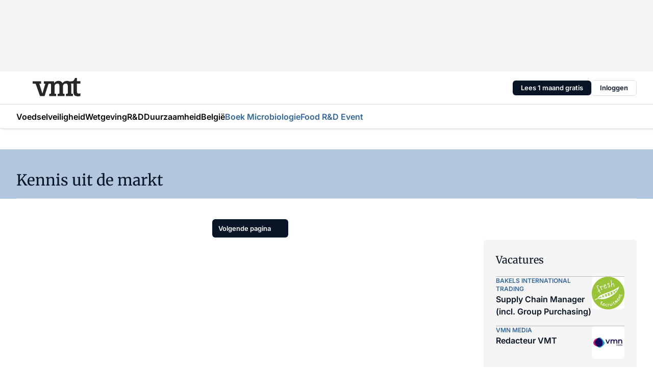

--- FILE ---
content_type: text/html;charset=utf-8
request_url: https://www.vmt.nl/paginated?query=(vmnpublisher+eq+%27vmt%27)+and+not(vmnexcludefrom/any(x:+x+eq+%27overview%27))+and+(vmncategory+eq+%27wetgeving-toezicht%27)+and+(vmntags/any(x:x+in+(%27kennis-uit-de-markt%27)))+and+not(vmntags/any(x:+x+eq+%27sponsored-content%27))&title=Kennis+uit+de+markt
body_size: 169200
content:
<!DOCTYPE html><html  lang="nl"><head><meta charset="utf-8"><meta name="viewport" content="width=device-width, initial-scale=1"><title>Artikelen - VMT</title><link rel="preconnect" href="https://vmn-vmt.imgix.net"><script data-vendor="c:salesfeed-TUB6ETxE" async src="https://vmtnl.strategy3talk.nl/" type="didomi/javascript"></script><style>:root .vmt {--logo-sm-height:3rem;
--logo-sm-width:7.9rem;
--logo-sm-top-offset:-0.1rem;
--logo-md-height:3.6rem;
--logo-md-width:9.4rem;
--logo-md-top-offset:-0.2rem;
--primary-color:#336699;
--primary-color-dark:#061426;
--secondary-color:#b2c6dd;
--secondary-color-medium:#cfddec;
--secondary-color-light:#d8e3ef;
--label-font:'merriweather', sans-serif;
--label-theme-font:'merriweather', sans-serif;
--menu-font:'merriweather', sans-serif;
--white-color:#fff;
--black-color:#000;
--grey-color:#838993;
--text-color:var(--primary-color-dark);
--error-color:#e63900;
--warning-color:var(--primary-color-dark);
--warning-color-light:#e6ac00;
--success-color:#18ad8d;
--article-anchor-color:var(--primary-color);
--alt-color:var(--secondary-color);
--alt-color-medium:var(--secondary-color-medium);
--alt-color-light:var(--secondary-color-light);
--bundle-highlighted-background-color:var(--secondary-color);
--bundle-highlighted-text-color:var(--primary-color-dark);
--bundle-highlighted-line-color:var(--secondary-color-medium);
--notification-bg-color:rgba(212, 237, 218, 0.94);
--notification-text-color:var(--primary-color-dark);
--notification-link-color:var(--primary-color-dark);
--notification-link-hover-color:var(--primary-color-dark);
--notification-icon-color:var(--primary-color-dark);
--notification-border:0px solid var(--primary-color);}</style><style>:root {
     --adslot-top--small: 15rem;
     --adslot-top--medium: 14rem;
     --adslot-top--large: 14rem;
    }</style><style>.grid[data-v-73a357e0]{display:flex;flex-direction:column}.grid[data-v-73a357e0]>*{margin-top:var(--spacing-5)}.grid>.gapless-bottom[data-v-73a357e0]+*,.grid>.gapless-top[data-v-73a357e0],.grid[data-v-73a357e0]>:first-child{margin-top:0}</style><style>.row-wrapper.sticky[data-v-6bea25a5]{position:sticky;top:0;z-index:var(--level-1-index)}.row-wrapper.padding[data-v-6bea25a5],.row-wrapper.padding_bottom[data-v-6bea25a5],.row-wrapper.padding_inset[data-v-6bea25a5]{padding-bottom:var(--spacing-5)}.row-wrapper.padding[data-v-6bea25a5],.row-wrapper.padding_inset[data-v-6bea25a5],.row-wrapper.padding_top[data-v-6bea25a5]{padding-top:var(--spacing-5)}.row-wrapper.padding_inset[data-v-6bea25a5]{padding-left:var(--spacing-3);padding-right:var(--spacing-3)}@media(min-width:1280px){.row-wrapper.padding_inset[data-v-6bea25a5]{padding-left:var(--spacing-5);padding-right:var(--spacing-5)}}.row-wrapper.section_header[data-v-6bea25a5]{margin-bottom:calc((var(--spacing-5) - var(--spacing-4))*-1)}.row[data-v-6bea25a5]{--gap:3.2rem;display:flex;flex-direction:column;gap:var(--gap);width:100%}.row.reverse[data-v-6bea25a5]{flex-direction:column-reverse}@media(min-width:766px){.row[data-v-6bea25a5],.row.reverse[data-v-6bea25a5]{flex-direction:row}}.row .column[data-v-6bea25a5]:empty{display:none}@media(min-width:766px){.row .column.ad[data-v-6bea25a5]{flex-shrink:0;width:30rem}.row .column.article[data-v-6bea25a5]{margin-right:calc(11.5rem - var(--gap));width:59.2rem}.row .column.article[data-v-6bea25a5]:not(:only-child){margin-left:auto}}.row .column.hero[data-v-6bea25a5]{background-color:var(--neutral-color-1);margin-top:-15rem;padding:var(--spacing-4) var(--spacing-4) 0 var(--spacing-4);z-index:2}@media(min-width:766px){.row .column.hero[data-v-6bea25a5]{padding:calc(var(--spacing-3)*2) var(--spacing-7) 0 var(--spacing-7)}}@media(max-width:766px){.row .column[data-v-6bea25a5]{width:100%!important}}@media(min-width:766px){.row .column.article+.column.ad[data-v-6bea25a5]:empty{display:flex}}.row[data-v-6bea25a5]:has(.column:only-child):has(.hero){flex-direction:row}@media(max-width:766px){.row[data-v-6bea25a5]:has(.column:nth-child(2)):has(.hero){height:auto!important}}.row[data-v-6bea25a5]:has(.column:nth-child(n+3)):has([type=article_highlight]){flex-direction:column}@media(max-width:1280px){.row:has(.column:nth-child(n+3)):has([type=article_highlight]) .column[data-v-6bea25a5]{width:100%!important}}@media(max-width:1280px)and (min-width:766px){.row:has(.column:nth-child(n+3)):has([type=article_highlight]) .column[data-v-6bea25a5]:is(:nth-child(2),:nth-child(3)){width:calc(50% - 1.6rem)!important}}@media(max-width:1280px){.row[data-v-6bea25a5]:has(.column:nth-child(n+3)):has([type=article_highlight]) .component[type=article_highlight]{max-height:100%}}@media(min-width:766px){.row[data-v-6bea25a5]:has(.column:nth-child(n+3)):has([type=article_highlight]){flex-direction:row;flex-wrap:wrap;justify-content:space-between}}@media(min-width:1280px){.row[data-v-6bea25a5]:has(.column:nth-child(n+3)):has([type=article_highlight]){flex-wrap:nowrap;justify-content:unset}}section[data-v-6bea25a5]:not(:has(.row>.column:not(:empty))){display:none}</style><style>.column.article .image-block,.column.article .paywall .cta-block,.column.article .registration-block{padding-left:var(--spacing-5);padding-right:var(--spacing-5)}</style><style>.column[data-v-e27f241f]{display:flex;flex-direction:column}.column>.component[data-v-e27f241f]:not(:first-child){margin-top:var(--spacing-5)}.column>.component:not(:first-child)[type=article_author_dates][data-v-e27f241f],.column>.component:not(:first-child)[type=article_authors][data-v-e27f241f],.column>.component:not(:first-child)[type=article_dates][data-v-e27f241f],.column>.component:not(:first-child)[type=article_intro][data-v-e27f241f],.column>.component:not(:first-child)[type=article_toc_desktop][data-v-e27f241f]{margin-top:var(--spacing-2)}</style><style>.ad-slot-top[data-v-478f03bd]{background-color:var(--neutral-color-2);display:flex;justify-content:center;min-height:var(--adslot-top--small);padding:.75rem 0}@media(min-width:480px){.ad-slot-top[data-v-478f03bd]{min-height:var(--adslot-top--medium)}}@media(min-width:960px){.ad-slot-top[data-v-478f03bd]{min-height:var(--adslot-top--large)}}.hidden[data-v-478f03bd]{display:none}</style><style>[id^=div-gpt-ad][data-v-edcc89be]{align-items:center;display:flex;justify-content:center}[id^=div-gpt-ad][data-v-edcc89be]:empty{display:none}[section=full_width_ad][data-v-edcc89be]{background-color:var(--neutral-color-2);padding:1.6rem 0;position:relative}[section=full_width_ad][data-v-edcc89be]:before{background-color:inherit;content:"";height:100%;margin-right:-50vw;position:absolute;right:51%;top:0;width:150vw;z-index:-1}</style><style>.app-menu-wrapper[data-v-89194ed1]{width:100%}.app-menu[data-v-89194ed1]{z-index:var(--level-1-index)}.app-menu.open .search-bar[data-v-89194ed1]{display:none}.app-menu.fixed[data-v-89194ed1]{max-height:var(--spacing-6)}.menu-bar[data-v-89194ed1]{align-items:center;display:flex;height:4.8rem}.menu-bar.hidden[data-v-89194ed1]{display:none}.menu-bar .container[data-v-89194ed1]{height:100%}nav[data-v-89194ed1]{align-items:center;display:flex;gap:var(--spacing-2);justify-content:space-between}.search[data-v-89194ed1]{margin-left:var(--spacing-3)}.search svg[data-v-89194ed1]{display:block;height:var(--spacing-4);width:var(--spacing-4)}.search-bar[data-v-89194ed1]{display:none}.search-bar.open[data-v-89194ed1]{display:block;flex:1;margin-left:var(--spacing-3)}@media(min-width:960px){.search-bar.open[data-v-89194ed1]{flex:unset;margin-left:0}}.nav-main[data-v-89194ed1]{display:flex;flex-grow:1;opacity:1;overflow:hidden;transition:opacity 125ms ease-in;visibility:visible}.nav-main.open[data-v-89194ed1]{display:none}@media(min-width:960px){.nav-main[data-v-89194ed1]{overflow:visible}}</style><style>.top-bar[data-v-9e4a1bec]{align-items:center;display:flex;height:auto;justify-content:flex-end;padding-bottom:var(--spacing-1);padding-top:var(--spacing-1);position:relative;z-index:var(--level-2-index)}@media(min-width:960px){.top-bar[data-v-9e4a1bec]{padding-bottom:var(--spacing-2);padding-top:var(--spacing-2)}}.top-bar .app-menu[data-v-9e4a1bec]{align-items:center;display:flex;flex:1;gap:var(--spacing-3);justify-content:flex-end;list-style-type:none;margin:0;padding:0;z-index:1}@media(min-width:960px){.top-bar .app-menu[data-v-9e4a1bec]{height:var(--spacing-5);justify-content:space-between}}.top-bar .app-menu .logo-well[data-v-9e4a1bec]{align-items:center;display:flex;gap:var(--spacing-3);margin-right:auto}.top-bar .app-menu button[data-v-9e4a1bec]{align-items:center;background:none;border:none;cursor:pointer;display:flex;height:var(--spacing-5);padding:0;width:3.2rem}@media(min-width:1280px){.top-bar .app-menu button[data-v-9e4a1bec]{display:none}.top-bar .app-menu button.foldout[data-v-9e4a1bec]{display:flex}}.top-bar .app-menu .actions-wrapper[data-v-9e4a1bec]{display:flex;gap:var(--spacing-3);justify-content:flex-end;padding:0}.top-bar .app-menu .actions-wrapper li[data-v-9e4a1bec]{align-items:center;display:flex}.top-bar .app-menu .actions-wrapper li[data-v-9e4a1bec]:empty{display:none}.top-bar .app-menu .languages[data-v-9e4a1bec] a{text-decoration:none;text-transform:uppercase}.top-bar .app-menu .languages[data-v-9e4a1bec] a.active{font-weight:600}.top-bar .app-menu .languages[data-v-9e4a1bec] li:last-child{border-left:2px solid var(--neutral-color-0);margin-left:var(--spacing-1);padding-left:var(--spacing-1)}</style><style>a[data-v-257cf6b6]{align-items:center;cursor:pointer;display:flex}img[data-v-257cf6b6]{height:var(--logo-sm-height);margin-top:var(--logo-sm-top-offset);width:var(--logo-sm-width)}@media(min-width:1280px){img[data-v-257cf6b6]{height:var(--logo-md-height);margin-top:var(--logo-md-top-offset);width:var(--logo-md-width)}}</style><style>.nav-main[data-v-8a1cb5e3]{height:100%;position:relative}.nav-main[data-v-8a1cb5e3]:after{background-image:linear-gradient(90deg,#fff0,#fff);bottom:0;content:"";height:100%;opacity:1;pointer-events:none;position:absolute;right:0;top:0;transition:opacity .25s ease;width:var(--spacing-5)}@media(min-width:960px){.nav-main[data-v-8a1cb5e3]:after{content:none}}.nav-main.end[data-v-8a1cb5e3]:after{opacity:0}.nav-main>ul[data-v-8a1cb5e3]{-ms-overflow-style:none;display:flex;gap:var(--spacing-3);height:100%;list-style-type:none;overflow-x:auto;overflow-y:hidden;padding:0;scroll-behavior:smooth;scrollbar-width:none}@media(min-width:960px){.nav-main>ul[data-v-8a1cb5e3]{gap:var(--spacing-4);overflow-x:visible;overflow-y:visible}}@media(min-width:960px){.nav-main>ul>li:focus .dropdown[data-v-8a1cb5e3],.nav-main>ul>li:focus-within .dropdown[data-v-8a1cb5e3],.nav-main>ul>li:hover .dropdown[data-v-8a1cb5e3]{opacity:1;transform:scale(1) translateY(5px);visibility:visible}}.nav-main>ul>li.active a[data-v-8a1cb5e3]{position:relative}.nav-main>ul>li.active a[data-v-8a1cb5e3]:after{background:var(--active-menu,var(--primary-color));bottom:0;content:"";height:3px;position:absolute;width:100%}</style><style>span[data-v-70aa4d73]{cursor:pointer}a[data-v-70aa4d73],span[data-v-70aa4d73]{align-items:center;color:var(--black-color);display:flex;flex-shrink:0;font-family:var(--text-menu-font-family);font-size:var(--text-menu-sm-font-size);font-weight:var(--text-menu-font-weight);gap:var(--spacing-default);height:100%;position:relative;text-decoration:none;white-space:nowrap;word-break:keep-all}@media(min-width:1280px){a[data-v-70aa4d73],span[data-v-70aa4d73]{font-size:var(--text-menu-md-font-size)}}a .icon[data-v-70aa4d73],span .icon[data-v-70aa4d73]{display:none}@media(min-width:766px){a .icon[data-v-70aa4d73],span .icon[data-v-70aa4d73]{display:block}}.badge[data-v-70aa4d73]{background-color:var(--primary-color);border-radius:var(--border-radius-round);color:var(--neutral-color-1);font-family:var(--local-font-family,var(--text-tag-font-family));font-size:var(--local-font-size,var(--text-tag-sm-font-size));font-weight:var(--local-font-weight,var(--text-tag-font-weight));height:var(--spacing-3);line-height:var(--local-line-height,var(--text-tag-sm-line-height));position:absolute;right:calc(var(--spacing-2)*-1);text-align:center;text-transform:uppercase;top:0;width:var(--spacing-3)}@media(min-width:1280px){.badge[data-v-70aa4d73]{font-size:var(--local-font-size,var(--text-tag-md-font-size));font-weight:var(--local-font-weight,var(--text-tag-md-font-weight,var(--text-tag-font-weight)));line-height:var(--local-line-height,var(--text-tag-md-line-height))}}</style><style>.dropdown[data-v-b5c58b99]{background-color:var(--neutral-color-1);border-radius:var(--border-radius);box-shadow:0 3px 20px #0000001a;display:flex;flex-direction:column;gap:var(--spacing-3);list-style-type:none;opacity:0;padding:var(--spacing-4) 0;position:absolute;transform:scale(.95) translateY(0);transition:all 125ms ease-out;visibility:hidden;width:25rem;z-index:var(--level-2-index)}.dropdown .item a[data-v-b5c58b99]{display:block;font-family:var(--local-font-family,var(--text-body-font-family));font-size:var(--local-font-size,var(--text-body-sm-font-size));font-weight:var(--local-font-weight,var(--text-body-font-weight));line-height:var(--local-line-height,var(--text-body-sm-line-height));padding:0 var(--spacing-4);text-decoration:none}@media(min-width:1280px){.dropdown .item a[data-v-b5c58b99]{font-size:var(--local-font-size,var(--text-body-md-font-size));font-weight:var(--local-font-weight,var(--text-body-md-font-weight,var(--text-body-font-weight)));line-height:var(--local-line-height,var(--text-body-md-line-height))}}.dropdown .item a[data-v-b5c58b99]:hover{color:var(--primary-color)}</style><style>.actions[data-v-2d698aca]{align-items:center;display:flex;gap:var(--spacing-1);justify-content:flex-end}.action[data-v-2d698aca],.relative[data-v-2d698aca]{display:flex;position:relative}.action[data-v-2d698aca]{align-items:center;background:none;border:0;color:var(--primary-color-dark);cursor:pointer;height:2.4rem;outline:none;padding:0;text-decoration:none}.action .count[data-v-2d698aca]{align-items:center;color:var(--neutral-color-1);display:flex;font-family:var(--heading-font);font-size:1.2rem;font-weight:600;justify-content:center;line-height:var(--spacing-3)}.action .count[data-v-2d698aca],.action.unread[data-v-2d698aca]:after{background-color:#e2001a;border-radius:var(--border-radius-round);height:1.6rem;left:var(--spacing-3);position:absolute;top:calc(var(--spacing-1)*-1);width:1.6rem}.action.unread[data-v-2d698aca]:after{content:""}.action .indicator[data-v-2d698aca]{align-items:center;background-color:var(--neutral-color-4);border-radius:100%;display:flex;height:var(--spacing-3);left:var(--spacing-3);position:absolute;top:calc(var(--spacing-1)*-1);width:var(--spacing-3)}.action .indicator.authenticated[data-v-2d698aca]{background-color:#0a9e0a}.action .indicator span[data-v-2d698aca]{color:var(--white-color)}.onboarding[data-v-2d698aca],.user_logged_out[data-v-2d698aca]{position:absolute;right:-.5rem;top:4.2rem}@media(min-width:1280px){.onboarding[data-v-2d698aca],.user_logged_out[data-v-2d698aca]{right:-4rem}}@media(min-width:480px){.user_logged_in[data-v-2d698aca]{left:unset;position:absolute;right:-.5rem;top:4.2rem}}@media(min-width:480px)and (min-width:1280px){.user_logged_in[data-v-2d698aca]{right:-4rem}}.onboarding[data-v-2d698aca]{right:-4.5rem}@media(min-width:1280px){.onboarding[data-v-2d698aca]{right:-4rem}}.dropdown-enter-active[data-v-2d698aca]{transition:all .1s ease-out}.dropdown-leave-active[data-v-2d698aca]{transition:all 75ms ease-in}.dropdown-enter-from[data-v-2d698aca],.dropdown-leave-to[data-v-2d698aca]{opacity:0;transform:scale(.95) translateY(-5px)}.dropdown-enter-to[data-v-2d698aca],.dropdown-leave-from[data-v-2d698aca]{opacity:1;transform:scale(1) translateY(0)}</style><style>.app-menu-user-logged-out[data-v-89d7b9b6]{background-color:var(--neutral-color-1);border-radius:var(--border-radius);box-shadow:0 0 10px 5px #0000001a;width:30rem;z-index:var(--level-2-index)}.app-menu-user-logged-out[data-v-89d7b9b6]:before{background-color:var(--neutral-color-1);content:"";height:2rem;position:absolute;right:1.2rem;top:-1rem;transform:rotate(45deg);width:2rem}@media(min-width:1280px){.app-menu-user-logged-out[data-v-89d7b9b6]:before{right:4.7rem}}.app-menu-user-logged-out .close[data-v-89d7b9b6]{all:unset;align-self:flex-end;cursor:pointer;position:absolute;right:var(--spacing-2);top:var(--spacing-2);z-index:1}.app-menu-user-logged-out .close+li[data-v-89d7b9b6]{border-top:none;margin-top:0}.app-menu-user-logged-out ul[data-v-89d7b9b6]{display:flex;flex-direction:column;list-style-type:none;padding:var(--spacing-1) 0}.app-menu-user-logged-out ul>li[data-v-89d7b9b6]{border-top:1px solid var(--border-color);padding:var(--spacing-1) var(--spacing-4);position:relative}.app-menu-user-logged-out ul>li[data-v-89d7b9b6]:first-of-type{padding-right:var(--spacing-5)}.app-menu-user-logged-out ul>li+li.remove-border[data-v-89d7b9b6],.app-menu-user-logged-out ul>li.remove-border+li[data-v-89d7b9b6],.app-menu-user-logged-out ul>li[data-v-89d7b9b6]:first-child{border-top:none;margin-top:0}.app-menu-user-logged-out ul>li[data-v-89d7b9b6]:empty{display:none}.app-menu-user-logged-out ul>li p[data-v-89d7b9b6],.app-menu-user-logged-out ul>li span[data-v-89d7b9b6]:not(.icon){display:inline-block;font-family:var(--local-font-family,var(--text-body-font-family));font-size:var(--local-font-size,var(--text-body-sm-font-size));font-weight:var(--local-font-weight,var(--text-body-font-weight));line-height:var(--local-line-height,var(--text-body-sm-line-height));overflow:hidden;text-overflow:ellipsis;width:100%}@media(min-width:1280px){.app-menu-user-logged-out ul>li p[data-v-89d7b9b6],.app-menu-user-logged-out ul>li span[data-v-89d7b9b6]:not(.icon){font-size:var(--local-font-size,var(--text-body-md-font-size));font-weight:var(--local-font-weight,var(--text-body-md-font-weight,var(--text-body-font-weight)));line-height:var(--local-line-height,var(--text-body-md-line-height))}}.app-menu-user-logged-out ul>li.highlight[data-v-89d7b9b6]{animation:shadow-pulse-89d7b9b6 .5s infinite alternate}.app-menu-user-logged-out ul>li.highlight+li[data-v-89d7b9b6]{border-top:none}.app-menu-user-logged-out ul>li .link[data-v-89d7b9b6]{all:unset;align-items:center;cursor:pointer;display:flex;font-family:var(--local-font-family,var(--text-body-font-family));font-size:var(--local-font-size,var(--text-body-sm-font-size));font-weight:var(--local-font-weight,var(--text-body-font-weight));justify-content:space-between;line-height:var(--local-line-height,var(--text-body-sm-line-height));-webkit-text-decoration:solid underline transparent 1px;text-decoration:solid underline transparent 1px;text-underline-offset:var(--spacing-default);transition:color var(--transition-speed),text-decoration-color var(--transition-speed);vertical-align:text-top}@media(min-width:1280px){.app-menu-user-logged-out ul>li .link[data-v-89d7b9b6]{font-size:var(--local-font-size,var(--text-body-md-font-size));font-weight:var(--local-font-weight,var(--text-body-md-font-weight,var(--text-body-font-weight)));line-height:var(--local-line-height,var(--text-body-md-line-height))}}.app-menu-user-logged-out ul>li .link[data-v-89d7b9b6]:hover{text-decoration-color:#000}.app-menu-user-logged-out ul>li .link.small[data-v-89d7b9b6]{font-family:var(--local-font-family,var(--text-note-font-family));font-size:var(--local-font-size,var(--text-note-sm-font-size));font-weight:var(--local-font-weight,var(--text-note-font-weight));line-height:var(--local-line-height,var(--text-note-sm-line-height));margin-bottom:var(--spacing-2);margin-top:.4rem;text-decoration:underline}.app-menu-user-logged-out ul>li .link.small[data-v-89d7b9b6]:hover{text-decoration-color:transparent}@media(min-width:1280px){.app-menu-user-logged-out ul>li .link.small[data-v-89d7b9b6]{font-size:var(--local-font-size,var(--text-note-md-font-size));font-weight:var(--local-font-weight,var(--text-note-md-font-weight,var(--text-note-font-weight)));line-height:var(--local-line-height,var(--text-note-md-line-height))}}.app-menu-user-logged-out ul>li .toggle[data-v-89d7b9b6]{align-items:center;display:flex;font-family:var(--local-font-family,var(--text-body-font-family));font-size:var(--local-font-size,var(--text-body-sm-font-size));font-weight:var(--local-font-weight,var(--text-body-font-weight));gap:var(--spacing-1);justify-content:space-between;line-height:var(--local-line-height,var(--text-body-sm-line-height))}@media(min-width:1280px){.app-menu-user-logged-out ul>li .toggle[data-v-89d7b9b6]{font-size:var(--local-font-size,var(--text-body-md-font-size));font-weight:var(--local-font-weight,var(--text-body-md-font-weight,var(--text-body-font-weight)));line-height:var(--local-line-height,var(--text-body-md-line-height))}}.app-menu-user-logged-out ul>li .toggle .icon[data-v-89d7b9b6]{flex-shrink:0;margin-left:auto}@keyframes shadow-pulse-89d7b9b6{0%{box-shadow:var(--primary-color) 0 0 3px 2px}to{box-shadow:var(--primary-color) 0 0 6px 2px}}</style><style>.header-title[data-v-8438383f]{display:flex;gap:var(--spacing-1);padding-top:var(--spacing-5)}.header-title.line[data-v-8438383f]{border-bottom:1px solid var(--neutral-color-3);padding-bottom:var(--spacing-3)}</style><style>.h1[data-v-8c79387e]{font-family:var(--local-font-family,var(--text-h1-font-family));font-size:var(--local-font-size,var(--text-h1-sm-font-size));font-weight:var(--local-font-weight,var(--text-h1-font-weight));line-height:var(--local-line-height,var(--text-h1-sm-line-height))}@media(min-width:1280px){.h1[data-v-8c79387e]{font-size:var(--local-font-size,var(--text-h1-md-font-size));font-weight:var(--local-font-weight,var(--text-h1-md-font-weight,var(--text-h1-font-weight)));line-height:var(--local-line-height,var(--text-h1-md-line-height))}}.h2[data-v-8c79387e]{font-family:var(--local-font-family,var(--text-h2-font-family));font-size:var(--local-font-size,var(--text-h2-sm-font-size));font-weight:var(--local-font-weight,var(--text-h2-font-weight));line-height:var(--local-line-height,var(--text-h2-sm-line-height))}@media(min-width:1280px){.h2[data-v-8c79387e]{font-size:var(--local-font-size,var(--text-h2-md-font-size));font-weight:var(--local-font-weight,var(--text-h2-md-font-weight,var(--text-h2-font-weight)));line-height:var(--local-line-height,var(--text-h2-md-line-height))}}.h3[data-v-8c79387e]{font-family:var(--local-font-family,var(--text-h3-font-family));font-size:var(--local-font-size,var(--text-h3-sm-font-size));font-weight:var(--local-font-weight,var(--text-h3-font-weight));line-height:var(--local-line-height,var(--text-h3-sm-line-height))}@media(min-width:1280px){.h3[data-v-8c79387e]{font-size:var(--local-font-size,var(--text-h3-md-font-size));font-weight:var(--local-font-weight,var(--text-h3-md-font-weight,var(--text-h3-font-weight)));line-height:var(--local-line-height,var(--text-h3-md-line-height))}}.h4[data-v-8c79387e]{font-family:var(--local-font-family,var(--text-h4-font-family));font-size:var(--local-font-size,var(--text-h4-sm-font-size));font-weight:var(--local-font-weight,var(--text-h4-font-weight));line-height:var(--local-line-height,var(--text-h4-sm-line-height))}@media(min-width:1280px){.h4[data-v-8c79387e]{font-size:var(--local-font-size,var(--text-h4-md-font-size));font-weight:var(--local-font-weight,var(--text-h4-md-font-weight,var(--text-h4-font-weight)));line-height:var(--local-line-height,var(--text-h4-md-line-height))}}.hero[data-v-8c79387e]{font-family:var(--local-font-family,var(--text-hero-font-family));font-size:var(--local-font-size,var(--text-hero-sm-font-size));font-weight:var(--local-font-weight,var(--text-hero-font-weight));line-height:var(--local-line-height,var(--text-hero-sm-line-height))}@media(min-width:1280px){.hero[data-v-8c79387e]{font-size:var(--local-font-size,var(--text-hero-md-font-size));font-weight:var(--local-font-weight,var(--text-hero-md-font-weight,var(--text-hero-font-weight)));line-height:var(--local-line-height,var(--text-hero-md-line-height))}}.section-title[data-v-8c79387e]{font-family:var(--local-font-family,var(--text-section-title-font-family));font-size:var(--local-font-size,var(--text-section-title-sm-font-size));font-weight:var(--local-font-weight,var(--text-section-title-font-weight));line-height:var(--local-line-height,var(--text-section-title-sm-line-height))}@media(min-width:1280px){.section-title[data-v-8c79387e]{font-size:var(--local-font-size,var(--text-section-title-md-font-size));font-weight:var(--local-font-weight,var(--text-section-title-md-font-weight,var(--text-section-title-font-weight)));line-height:var(--local-line-height,var(--text-section-title-md-line-height))}}</style><style>.list-paginated[data-v-37bcec61],ul[data-v-37bcec61]{display:flex;flex-direction:column;gap:var(--spacing-4)}@media(min-width:960px){.list-paginated[data-v-37bcec61],ul[data-v-37bcec61]{gap:var(--spacing-5)}}.border[data-v-37bcec61]{border-bottom:1px solid var(--neutral-color-3);padding-bottom:2.5rem}@media(min-width:960px){.border[data-v-37bcec61]{border-bottom:0;padding-bottom:0}}ul[data-v-37bcec61]{list-style-type:none;margin:0;padding:0}</style><style>img[data-v-5c1dc002]{border-radius:var(--border-radius);height:var(--spacing-6);width:var(--spacing-6)}h2[data-v-5c1dc002]{font-family:var(--local-font-family,var(--text-intro-font-family));font-size:var(--local-font-size,var(--text-intro-sm-font-size));font-weight:var(--local-font-weight,var(--text-intro-font-weight));line-height:var(--local-line-height,var(--text-intro-sm-line-height))}@media(min-width:1280px){h2[data-v-5c1dc002]{font-size:var(--local-font-size,var(--text-intro-md-font-size));font-weight:var(--local-font-weight,var(--text-intro-md-font-weight,var(--text-intro-font-weight)));line-height:var(--local-line-height,var(--text-intro-md-line-height))}}ol[data-v-5c1dc002]{background-color:var(--neutral-color-2);border-radius:var(--border-radius);display:flex;flex-direction:column;gap:var(--spacing-3);list-style-type:none;padding:var(--spacing-4)}ol li[data-v-5c1dc002]{border-bottom:1px solid var(--neutral-color-4);padding-bottom:var(--spacing-3)}ol li[data-v-5c1dc002]:last-child{border-bottom:none}ol a[data-v-5c1dc002]{display:flex;gap:var(--spacing-default);justify-content:space-between;text-decoration:none}ol a h3[data-v-5c1dc002]{text-decoration-color:transparent}ol a:hover h3[data-v-5c1dc002]{text-decoration:underline;text-decoration-color:var(--neutral-color-0);text-underline-offset:var(--spacing-default);transition:-webkit-text-decoration var(--transition-speed) ease;transition:text-decoration var(--transition-speed) ease;transition:text-decoration var(--transition-speed) ease,-webkit-text-decoration var(--transition-speed) ease}.text[data-v-5c1dc002]{display:flex;flex-direction:column;gap:var(--spacing-default)}.text p[data-v-5c1dc002]{color:var(--primary-color);font-family:var(--local-font-family,var(--text-tag-font-family));font-size:var(--local-font-size,var(--text-tag-sm-font-size));font-weight:var(--local-font-weight,var(--text-tag-font-weight));line-height:var(--local-line-height,var(--text-tag-sm-line-height));text-transform:uppercase}@media(min-width:1280px){.text p[data-v-5c1dc002]{font-size:var(--local-font-size,var(--text-tag-md-font-size));font-weight:var(--local-font-weight,var(--text-tag-md-font-weight,var(--text-tag-font-weight)));line-height:var(--local-line-height,var(--text-tag-md-line-height))}}.text h3[data-v-5c1dc002]{font-family:var(--local-font-family,var(--text-h4-font-family));font-size:var(--local-font-size,var(--text-h4-sm-font-size));font-weight:var(--local-font-weight,var(--text-h4-font-weight));line-height:var(--local-line-height,var(--text-h4-sm-line-height))}@media(min-width:1280px){.text h3[data-v-5c1dc002]{font-size:var(--local-font-size,var(--text-h4-md-font-size));font-weight:var(--local-font-weight,var(--text-h4-md-font-weight,var(--text-h4-font-weight)));line-height:var(--local-line-height,var(--text-h4-md-line-height))}}.more[data-v-5c1dc002]{justify-content:flex-end;margin-top:var(--spacing-3)}</style><style>section[data-v-122b1340]{background-color:#141414}footer[data-v-122b1340]{display:flex;flex-direction:column;gap:3.2rem;padding:var(--spacing-5) var(--spacing-3)}@media(min-width:680px){footer[data-v-122b1340]{flex-direction:row}}@media(min-width:1280px){footer[data-v-122b1340]{padding:var(--spacing-5) 0}}ul[data-v-122b1340]{list-style-type:none;padding:0}li[data-v-122b1340]:empty{display:none}.first-column[data-v-122b1340]{gap:2.4rem}.first-column[data-v-122b1340],.first-column .main[data-v-122b1340]{display:flex;flex-direction:column}.first-column .main[data-v-122b1340]{gap:.6rem;margin-top:0;word-break:break-word}.first-column .main li a[data-v-122b1340]{color:#d0d0d0;font-family:Inter,sans-serif;font-size:2.2rem;font-weight:600;line-height:2.8rem;text-decoration:none}.first-column .main li a[data-v-122b1340]:hover{text-decoration:underline}.first-column .service[data-v-122b1340]{display:flex;flex-direction:column}.first-column .service li a[data-v-122b1340]{color:#d0d0d0;font-family:Inter,sans-serif;font-size:1.4rem;line-height:2.6rem;text-decoration:none}.first-column .service li a[data-v-122b1340]:hover{text-decoration:underline}.columns[data-v-122b1340]{display:flex;flex:1;flex-direction:column;gap:var(--spacing-6)}@media(min-width:680px){.columns[data-v-122b1340]{border-left:1px solid var(--neutral-colors-neutral-color-3,var(--neutral-color-3));flex-direction:row;flex-wrap:wrap;margin-left:var(--spacing-3);padding-left:var(--spacing-6)}}.column[data-v-122b1340]{display:flex;flex:1 1 0;flex-direction:column;gap:2rem}@media(min-width:680px){.column[data-v-122b1340]{gap:3rem}}.column ul[data-v-122b1340]{display:flex;flex-direction:column;gap:1rem;margin-top:1.2rem}.column h3[data-v-122b1340],.column h3 a[data-v-122b1340]{color:#d0d0d0;font-family:var(--local-font-family,var(--text-h4-font-family));font-size:var(--local-font-size,var(--text-h4-sm-font-size));font-weight:var(--local-font-weight,var(--text-h4-font-weight));line-height:var(--local-line-height,var(--text-h4-sm-line-height));text-decoration:none}@media(min-width:1280px){.column h3[data-v-122b1340],.column h3 a[data-v-122b1340]{font-size:var(--local-font-size,var(--text-h4-md-font-size));font-weight:var(--local-font-weight,var(--text-h4-md-font-weight,var(--text-h4-font-weight)));line-height:var(--local-line-height,var(--text-h4-md-line-height))}}.column li a[data-v-122b1340]{color:#d0d0d0;font-family:var(--local-font-family,var(--text-body-font-family));font-size:var(--local-font-size,var(--text-body-sm-font-size));font-weight:var(--local-font-weight,var(--text-body-font-weight));line-height:var(--local-line-height,var(--text-body-sm-line-height));text-decoration:none}@media(min-width:1280px){.column li a[data-v-122b1340]{font-size:var(--local-font-size,var(--text-body-md-font-size));font-weight:var(--local-font-weight,var(--text-body-md-font-weight,var(--text-body-font-weight)));line-height:var(--local-line-height,var(--text-body-md-line-height))}}.column li a[data-v-122b1340]:hover{text-decoration:underline}</style><style>section[data-v-6a424255]{background-color:var(--neutral-color-0);border-top:1px solid var(--neutral-color-4)}footer[data-v-6a424255]{align-items:flex-start;display:flex;flex-direction:column;gap:var(--spacing-4);margin:0 auto;max-width:1216px;padding-bottom:var(--spacing-5);padding-top:var(--spacing-4)}@media(min-width:766px){footer[data-v-6a424255]{align-items:center;flex-direction:row;gap:var(--spacing-5);justify-content:space-between;padding-bottom:var(--spacing-4);padding-top:var(--spacing-4)}}footer[data-v-6a424255] p a{color:var(--secondary-color);-webkit-text-decoration:underline solid var(--neutral-color-4);text-decoration:underline solid var(--neutral-color-4);text-underline-offset:var(--spacing-default);transition:text-decoration-color var(--transition-speed)}footer[data-v-6a424255] p a:hover{text-decoration-color:transparent}figure[data-v-6a424255]{background-image:url(https://n3-cdn.vakmedianet.com/_nuxt/vmn_logo.CyILlyQm.svg);background-repeat:no-repeat;background-size:90px 40px;display:none;flex-shrink:0;height:40px;width:90px}@media(min-width:766px){figure[data-v-6a424255]{display:block}}caption[data-v-6a424255]{display:none}p[data-v-6a424255]{color:var(--secondary-color);flex-grow:1;font-family:var(--local-font-family,var(--text-body-font-family));font-size:var(--local-font-size,var(--text-body-sm-font-size));font-weight:var(--local-font-weight,var(--text-body-font-weight));line-height:var(--local-line-height,var(--text-body-sm-line-height));opacity:.75}@media(min-width:1280px){p[data-v-6a424255]{font-size:var(--local-font-size,var(--text-body-md-font-size));font-weight:var(--local-font-weight,var(--text-body-md-font-weight,var(--text-body-font-weight)));line-height:var(--local-line-height,var(--text-body-md-line-height))}}ul[data-v-6a424255]{display:flex;gap:2rem;list-style-type:none;padding:0}@media(min-width:766px){ul[data-v-6a424255]{margin-left:5rem}}li a[data-v-6a424255]{align-items:center;background:var(--primary-color);border-radius:100%;display:flex;height:3.6rem;justify-content:center;text-decoration:none;width:3.6rem}li a span[data-v-6a424255]{color:var(--white-color)}</style><style>footer[data-v-7a9842c6]{display:flex;flex-direction:column;gap:var(--spacing-1);justify-content:center}@media(min-width:960px){footer[data-v-7a9842c6]{flex-direction:row}}</style><style>.more-link[data-v-a2ea6702]{align-items:center;color:var(--primary-color);display:flex;font-family:var(--local-font-family,var(--text-tag-font-family));font-size:var(--local-font-size,var(--text-tag-sm-font-size));font-weight:var(--local-font-weight,var(--text-tag-font-weight));gap:var(--spacing-1);line-height:var(--local-line-height,var(--text-tag-sm-line-height));-webkit-text-decoration:underline solid transparent;text-decoration:underline solid transparent;text-transform:uppercase;text-underline-offset:var(--spacing-default);transition:text-decoration-color var(--transition-speed)}.more-link[data-v-a2ea6702]:hover{text-decoration-color:var(--primary-color)}@media(min-width:1280px){.more-link[data-v-a2ea6702]{font-size:var(--local-font-size,var(--text-tag-md-font-size));font-weight:var(--local-font-weight,var(--text-tag-md-font-weight,var(--text-tag-font-weight)));line-height:var(--local-line-height,var(--text-tag-md-line-height))}}</style><link rel="stylesheet" href="https://n3-cdn.vakmedianet.com/_nuxt/entry.CrNbaaBK.css" crossorigin><link rel="stylesheet" href="https://n3-cdn.vakmedianet.com/_nuxt/layout.ByBz4ujK.css" crossorigin><link rel="stylesheet" href="https://n3-cdn.vakmedianet.com/_nuxt/logo.vKg9T3Iz.css" crossorigin><link rel="stylesheet" href="https://n3-cdn.vakmedianet.com/_nuxt/mobile.BaFB48Wh.css" crossorigin><link rel="stylesheet" href="https://n3-cdn.vakmedianet.com/_nuxt/actions.BirBfSeA.css" crossorigin><link rel="stylesheet" href="https://n3-cdn.vakmedianet.com/_nuxt/toggle.DLz-BAYo.css" crossorigin><link rel="stylesheet" href="https://n3-cdn.vakmedianet.com/_nuxt/nav-main.DPixcNGH.css" crossorigin><link rel="stylesheet" href="https://n3-cdn.vakmedianet.com/_nuxt/heading-style.Cg1xFmYg.css" crossorigin><link rel="stylesheet" href="https://n3-cdn.vakmedianet.com/_nuxt/content-label.C8dHpS2r.css" crossorigin><link rel="stylesheet" href="https://n3-cdn.vakmedianet.com/_nuxt/bookmark-button.CNUWEGml.css" crossorigin><link rel="stylesheet" href="https://n3-cdn.vakmedianet.com/_nuxt/content-keyword.DZhpQHB_.css" crossorigin><link rel="stylesheet" href="https://n3-cdn.vakmedianet.com/_nuxt/pagination.BXY0PJjd.css" crossorigin><link rel="stylesheet" href="https://n3-cdn.vakmedianet.com/_nuxt/read-more-link.DbcRlEz7.css" crossorigin><style>:where(.i-vmn\:account){display:inline-block;width:1em;height:1em;background-color:currentColor;-webkit-mask-image:var(--svg);mask-image:var(--svg);-webkit-mask-repeat:no-repeat;mask-repeat:no-repeat;-webkit-mask-size:100% 100%;mask-size:100% 100%;--svg:url("data:image/svg+xml,%3Csvg xmlns='http://www.w3.org/2000/svg' viewBox='0 0 32 32' width='32' height='32'%3E%3Cg fill='none'%3E %3Cg stroke='black' stroke-linecap='round' stroke-linejoin='round' stroke-miterlimit='1' clip-path='url(%23svgID0)'%3E %3Cpath stroke-width='2' d='M15 17a6 6 0 100-12 6 6 0 000 12' /%3E %3Cpath stroke-width='1.955' d='M5 27c0-4.04 4.553-7.32 10.16-7.32S25.32 22.96 25.32 27' /%3E %3C/g%3E %3Cdefs%3E %3CclipPath id='svgID0'%3E %3Cpath fill='%23fff' d='M4 4h23v24H4z' /%3E %3C/clipPath%3E %3C/defs%3E %3C/g%3E%3C/svg%3E")}:where(.i-vmn\:arrow-right){display:inline-block;width:1em;height:1em;background-color:currentColor;-webkit-mask-image:var(--svg);mask-image:var(--svg);-webkit-mask-repeat:no-repeat;mask-repeat:no-repeat;-webkit-mask-size:100% 100%;mask-size:100% 100%;--svg:url("data:image/svg+xml,%3Csvg xmlns='http://www.w3.org/2000/svg' viewBox='0 0 32 32' width='32' height='32'%3E%3Cg fill='none'%3E %3Cg stroke='black' stroke-linecap='round' stroke-linejoin='round' stroke-miterlimit='1.5' clip-path='url(%23svgID0)'%3E %3Cpath stroke-width='1.983' d='M5 16.064h18.984' /%3E %3Cpath stroke-width='2' d='m17.292 8 8 8-8 8' /%3E %3C/g%3E %3Cdefs%3E %3CclipPath id='svgID0'%3E %3Cpath fill='%23fff' d='M4 7h23v18H4z' /%3E %3C/clipPath%3E %3C/defs%3E %3C/g%3E%3C/svg%3E")}:where(.i-vmn\:chevron-down){display:inline-block;width:1em;height:1em;background-color:currentColor;-webkit-mask-image:var(--svg);mask-image:var(--svg);-webkit-mask-repeat:no-repeat;mask-repeat:no-repeat;-webkit-mask-size:100% 100%;mask-size:100% 100%;--svg:url("data:image/svg+xml,%3Csvg xmlns='http://www.w3.org/2000/svg' viewBox='0 0 32 32' width='32' height='32'%3E%3Cg fill='none'%3E %3Cg clip-path='url(%23svgID0)'%3E %3Cpath stroke='black' stroke-linecap='round' stroke-linejoin='round' stroke-miterlimit='1.5' stroke-width='2' d='m24 12-8 8-8-8' /%3E %3C/g%3E %3Cdefs%3E %3CclipPath id='svgID0'%3E %3Cpath fill='%23fff' d='M7 11h18v10H7z' /%3E %3C/clipPath%3E %3C/defs%3E %3C/g%3E%3C/svg%3E")}:where(.i-vmn\:facebook){display:inline-block;width:1em;height:1em;background-color:currentColor;-webkit-mask-image:var(--svg);mask-image:var(--svg);-webkit-mask-repeat:no-repeat;mask-repeat:no-repeat;-webkit-mask-size:100% 100%;mask-size:100% 100%;--svg:url("data:image/svg+xml,%3Csvg xmlns='http://www.w3.org/2000/svg' viewBox='0 0 32 32' width='32' height='32'%3E%3Cg fill='none'%3E %3Cg clip-path='url(%23svgID1)'%3E %3Cmask id='svgID0' width='24' height='25' x='4' y='3' maskUnits='userSpaceOnUse' style='mask-type:luminance'%3E %3Cpath fill='%23fff' d='M27.477 4H4v23.477h23.477z' /%3E %3C/mask%3E %3Cg mask='url(%23svgID0)'%3E %3Cpath fill='black' d='M21.843 4.168v3.726h-2.224q-1.214 0-1.643.507t-.423 1.524v2.667h4.14l-.555 4.177h-3.58v10.708h-4.317V16.769H9.635v-4.177h3.606V9.517q0-2.625 1.467-4.071 1.467-1.447 3.909-1.447a23 23 0 013.226.17' /%3E %3C/g%3E %3C/g%3E %3Cdefs%3E %3CclipPath id='svgID1'%3E %3Cpath fill='%23fff' d='M4 4h24v24H4z' /%3E %3C/clipPath%3E %3C/defs%3E %3C/g%3E%3C/svg%3E")}:where(.i-vmn\:instagram){display:inline-block;width:1em;height:1em;background-color:currentColor;-webkit-mask-image:var(--svg);mask-image:var(--svg);-webkit-mask-repeat:no-repeat;mask-repeat:no-repeat;-webkit-mask-size:100% 100%;mask-size:100% 100%;--svg:url("data:image/svg+xml,%3Csvg xmlns='http://www.w3.org/2000/svg' viewBox='0 0 32 32' width='32' height='32'%3E%3Cg fill='none'%3E %3Cg clip-path='url(%23svgID1)'%3E %3Cmask id='svgID0' width='21' height='25' x='6' y='3' maskUnits='userSpaceOnUse' style='mask-type:luminance'%3E %3Cpath fill='%23fff' d='M26.946 4H6v23.938h20.946z' /%3E %3C/mask%3E %3Cg mask='url(%23svgID0)'%3E %3Cpath fill='black' d='M16.478 10.592a5.364 5.364 0 00-5.373 5.372 5.364 5.364 0 005.373 5.372 5.364 5.364 0 005.372-5.372 5.364 5.364 0 00-5.372-5.372m0 8.865a3.5 3.5 0 01-3.493-3.493 3.496 3.496 0 013.493-3.492 3.496 3.496 0 013.492 3.492 3.5 3.5 0 01-3.492 3.493m6.845-9.085a1.25 1.25 0 01-1.253 1.254 1.253 1.253 0 111.253-1.253m3.558 1.272c-.08-1.678-.463-3.165-1.693-4.39-1.225-1.225-2.712-1.608-4.39-1.693-1.73-.098-6.915-.098-8.645 0-1.674.08-3.16.463-4.39 1.688S6.154 9.961 6.07 11.64c-.098 1.73-.098 6.916 0 8.646.08 1.678.463 3.165 1.693 4.39s2.711 1.608 4.39 1.692c1.73.098 6.915.098 8.645 0 1.678-.08 3.165-.463 4.39-1.692 1.225-1.225 1.609-2.712 1.693-4.39.098-1.73.098-6.91 0-8.64m-2.235 10.497a3.54 3.54 0 01-1.992 1.991c-1.38.547-4.652.421-6.176.421s-4.802.122-6.177-.42A3.54 3.54 0 018.31 22.14c-.547-1.38-.421-4.652-.421-6.177s-.122-4.801.42-6.176a3.54 3.54 0 011.992-1.992c1.38-.547 4.653-.42 6.177-.42s4.801-.122 6.176.42a3.54 3.54 0 011.992 1.992c.547 1.38.42 4.652.42 6.176s.127 4.802-.42 6.177' /%3E %3C/g%3E %3C/g%3E %3Cdefs%3E %3CclipPath id='svgID1'%3E %3Cpath fill='%23fff' d='M6 4h21v24H6z' /%3E %3C/clipPath%3E %3C/defs%3E %3C/g%3E%3C/svg%3E")}:where(.i-vmn\:linkedin){display:inline-block;width:1em;height:1em;background-color:currentColor;-webkit-mask-image:var(--svg);mask-image:var(--svg);-webkit-mask-repeat:no-repeat;mask-repeat:no-repeat;-webkit-mask-size:100% 100%;mask-size:100% 100%;--svg:url("data:image/svg+xml,%3Csvg xmlns='http://www.w3.org/2000/svg' viewBox='0 0 32 32' width='32' height='32'%3E%3Cpath fill='black' d='M10.06 8.347a2.17 2.17 0 01-.691 1.668c-.503.458-1.168.7-1.848.67h-.032a2.47 2.47 0 01-1.803-.67A2.24 2.24 0 015 8.347a2.2 2.2 0 01.704-1.68 2.58 2.58 0 011.84-.663 2.5 2.5 0 011.818.663c.455.44.707 1.048.697 1.68m-.288 4.183v13.55h-4.51V12.53zM26 18.314v7.77h-4.498v-7.252q0-1.436-.555-2.249-.554-.812-1.728-.812a2.2 2.2 0 00-1.443.472c-.383.31-.682.713-.867 1.17a3.3 3.3 0 00-.15 1.104v7.56h-4.5q.028-5.46.028-8.845t-.013-4.046l-.012-.658h4.498v1.97h-.03a6 6 0 01.561-.764q.354-.391.773-.712a3.6 3.6 0 011.188-.595 5.4 5.4 0 011.565-.21q2.337 0 3.759 1.552T26 18.314' /%3E%3C/svg%3E")}:where(.i-vmn\:menu){display:inline-block;width:1em;height:1em;background-color:currentColor;-webkit-mask-image:var(--svg);mask-image:var(--svg);-webkit-mask-repeat:no-repeat;mask-repeat:no-repeat;-webkit-mask-size:100% 100%;mask-size:100% 100%;--svg:url("data:image/svg+xml,%3Csvg xmlns='http://www.w3.org/2000/svg' viewBox='0 0 32 32' width='32' height='32'%3E%3Cg fill='none'%3E %3Cg stroke='black' stroke-linecap='round' stroke-linejoin='round' stroke-miterlimit='1.5' stroke-width='2' clip-path='url(%23svgID0)'%3E %3Cpath d='M5.999 9H25.27M6.54 15.543h13.466m-13.95 6.543h17.215' /%3E %3C/g%3E %3Cdefs%3E %3CclipPath id='svgID0'%3E %3Cpath fill='%23fff' d='M5 8h22v16H5z' /%3E %3C/clipPath%3E %3C/defs%3E %3C/g%3E%3C/svg%3E")}:where(.i-vmn\:search){display:inline-block;width:1em;height:1em;background-color:currentColor;-webkit-mask-image:var(--svg);mask-image:var(--svg);-webkit-mask-repeat:no-repeat;mask-repeat:no-repeat;-webkit-mask-size:100% 100%;mask-size:100% 100%;--svg:url("data:image/svg+xml,%3Csvg xmlns='http://www.w3.org/2000/svg' viewBox='0 0 32 32' width='32' height='32'%3E%3Cg fill='none'%3E %3Cg stroke='black' stroke-linecap='round' stroke-linejoin='round' stroke-miterlimit='1.5' clip-path='url(%23svgID0)'%3E %3Cpath stroke-width='2.002' d='M14.485 22.245c4.685 0 8.484-3.637 8.484-8.122C22.969 9.637 19.17 6 14.485 6S6 9.637 6 14.123s3.799 8.122 8.485 8.122' /%3E %3Cpath stroke-width='1.998' d='M20.441 20.33 25.745 26' /%3E %3C/g%3E %3Cdefs%3E %3CclipPath id='svgID0'%3E %3Cpath fill='%23fff' d='M5 5h22v22H5z' /%3E %3C/clipPath%3E %3C/defs%3E %3C/g%3E%3C/svg%3E")}:where(.i-vmn\:x){display:inline-block;width:1em;height:1em;background-color:currentColor;-webkit-mask-image:var(--svg);mask-image:var(--svg);-webkit-mask-repeat:no-repeat;mask-repeat:no-repeat;-webkit-mask-size:100% 100%;mask-size:100% 100%;--svg:url("data:image/svg+xml,%3Csvg xmlns='http://www.w3.org/2000/svg' viewBox='0 0 32 32' width='32' height='32'%3E%3Cg fill='none'%3E %3Cg clip-path='url(%23svgID0)'%3E %3Cpath fill='black' d='M17.988 14.248 26.113 5h-1.925l-7.057 8.028L11.498 5H5l8.52 12.141L5 26.838h1.924l7.448-8.48 5.95 8.48h6.498M7.62 6.421h2.957l13.61 19.066H21.23' /%3E %3C/g%3E %3Cdefs%3E %3CclipPath id='svgID0'%3E %3Cpath fill='%23fff' d='M5 5h22v22H5z' /%3E %3C/clipPath%3E %3C/defs%3E %3C/g%3E%3C/svg%3E")}</style><link rel="modulepreload" as="script" crossorigin href="https://n3-cdn.vakmedianet.com/_nuxt/DKF1vngX.js"><link rel="modulepreload" as="script" crossorigin href="https://n3-cdn.vakmedianet.com/_nuxt/uFHyqsCu.js"><link rel="modulepreload" as="script" crossorigin href="https://n3-cdn.vakmedianet.com/_nuxt/CLR8cyOM.js"><link rel="modulepreload" as="script" crossorigin href="https://n3-cdn.vakmedianet.com/_nuxt/D7kj6f9q.js"><link rel="modulepreload" as="script" crossorigin href="https://n3-cdn.vakmedianet.com/_nuxt/BIbB-bZb.js"><link rel="modulepreload" as="script" crossorigin href="https://n3-cdn.vakmedianet.com/_nuxt/BubvUYJ3.js"><link rel="modulepreload" as="script" crossorigin href="https://n3-cdn.vakmedianet.com/_nuxt/BbIGn_rt.js"><link rel="modulepreload" as="script" crossorigin href="https://n3-cdn.vakmedianet.com/_nuxt/Cy0Ftr8A.js"><link rel="modulepreload" as="script" crossorigin href="https://n3-cdn.vakmedianet.com/_nuxt/CAhAbpLu.js"><link rel="modulepreload" as="script" crossorigin href="https://n3-cdn.vakmedianet.com/_nuxt/BfzJ0dlM.js"><link rel="modulepreload" as="script" crossorigin href="https://n3-cdn.vakmedianet.com/_nuxt/C--QbMUc.js"><link rel="modulepreload" as="script" crossorigin href="https://n3-cdn.vakmedianet.com/_nuxt/D5pDiIeB.js"><link rel="modulepreload" as="script" crossorigin href="https://n3-cdn.vakmedianet.com/_nuxt/CUGmlmON.js"><link rel="modulepreload" as="script" crossorigin href="https://n3-cdn.vakmedianet.com/_nuxt/CAJJde18.js"><link rel="modulepreload" as="script" crossorigin href="https://n3-cdn.vakmedianet.com/_nuxt/B19T_492.js"><link rel="modulepreload" as="script" crossorigin href="https://n3-cdn.vakmedianet.com/_nuxt/CGZdTSxf.js"><link rel="modulepreload" as="script" crossorigin href="https://n3-cdn.vakmedianet.com/_nuxt/0CLaks6e.js"><link rel="modulepreload" as="script" crossorigin href="https://n3-cdn.vakmedianet.com/_nuxt/BLHDjLIt.js"><link rel="modulepreload" as="script" crossorigin href="https://n3-cdn.vakmedianet.com/_nuxt/B1QADejl.js"><link rel="modulepreload" as="script" crossorigin href="https://n3-cdn.vakmedianet.com/_nuxt/B81QNxFV.js"><link rel="modulepreload" as="script" crossorigin href="https://n3-cdn.vakmedianet.com/_nuxt/NZtY2tMt.js"><link rel="modulepreload" as="script" crossorigin href="https://n3-cdn.vakmedianet.com/_nuxt/VSQkW3B6.js"><link rel="modulepreload" as="script" crossorigin href="https://n3-cdn.vakmedianet.com/_nuxt/krBQZpRF.js"><link rel="modulepreload" as="script" crossorigin href="https://n3-cdn.vakmedianet.com/_nuxt/Dn72j9ta.js"><link rel="modulepreload" as="script" crossorigin href="https://n3-cdn.vakmedianet.com/_nuxt/Cny_HBzO.js"><link rel="modulepreload" as="script" crossorigin href="https://n3-cdn.vakmedianet.com/_nuxt/9L3Zt1Iq.js"><link rel="modulepreload" as="script" crossorigin href="https://n3-cdn.vakmedianet.com/_nuxt/O9SshTSB.js"><link rel="modulepreload" as="script" crossorigin href="https://n3-cdn.vakmedianet.com/_nuxt/BzkrmhFV.js"><link rel="modulepreload" as="script" crossorigin href="https://n3-cdn.vakmedianet.com/_nuxt/r_HBxZ3K.js"><link rel="modulepreload" as="script" crossorigin href="https://n3-cdn.vakmedianet.com/_nuxt/BR2-yMqy.js"><link rel="modulepreload" as="script" crossorigin href="https://n3-cdn.vakmedianet.com/_nuxt/3KTvWbmd.js"><link rel="preload" as="fetch" fetchpriority="low" crossorigin="anonymous" href="https://n3-cdn.vakmedianet.com/_nuxt/builds/meta/bb3224cc-1ced-4f3b-a3a3-2f67b36f726a.json"><link rel="prefetch" as="image" type="image/svg+xml" href="https://n3-cdn.vakmedianet.com/_nuxt/vmn_logo.CyILlyQm.svg"><script>(function(w,d,s,l,i){w[l]=w[l]||[];w[l].push({'gtm.start':new Date().getTime(),event:'gtm.js'});var f=d.getElementsByTagName(s)[0],j=d.createElement(s),dl=l!='dataLayer'?'&l='+l:'';j.async=true;j.src='https://sst.vmt.nl/Jisc3o0KF3.js?tg='+i+dl;f.parentNode.insertBefore(j,f);})(window,document,'script','dataLayer','5K2Z9C7N');</script><link rel="icon" href="https://n3-cdn.vakmedianet.com/sites/vmt/images/icon.png" sizes="192x192" type="image/png"><link rel="apple-touch-icon" sizes="192x192" href="https://n3-cdn.vakmedianet.com/sites/vmt/images/apple-touch-icon.png"><link rel="manifest" href="/manifest.json?vmnPublisher=vmt"><meta name="robots" content="noarchive,noindex,follow"><meta property="og:url" content="https://www.vmt.nl/paginated"><meta property="og:title" content="Artikelen - VMT"><meta property="twitter:title" content="Artikelen - VMT"><meta name="description" content="VMT artikelen: Lees het laatste nieuws en diepgaande achtergronden over voedselveiligheid, techniek en duurzaamheid in de voedingsindustrie."><meta property="og:site_name" content="VMT"><meta property="og:type" content="article"><meta property="og:description" content="VMT is hét journalistieke medium voor R&D en QA-professionals in de voedingsmiddelenindustrie die vooruit willen met betrouwbare en toepasbare kennis."><meta property="twitter:description" content="VMT is hét journalistieke medium voor R&D en QA-professionals in de voedingsmiddelenindustrie die vooruit willen met betrouwbare en toepasbare kennis."><meta property="twitter:site" content="@VMTredactie"><meta property="twitter:card" content="summary"><link rel="canonical" href="https://www.vmt.nl/paginated"><script type="module" src="https://n3-cdn.vakmedianet.com/_nuxt/DKF1vngX.js" crossorigin></script></head><body  class="vmt"><div id="__nuxt"><div><a href="#main" class="visually-hidden"></a><div class="nuxt-loading-indicator" style="position:fixed;top:0;right:0;left:0;pointer-events:none;width:auto;height:3px;opacity:0;background:var(--primary-color);background-size:0% auto;transform:scaleX(0%);transform-origin:left;transition:transform 0.1s, height 0.4s, opacity 0.4s;z-index:999999;"></div><span></span><!----><div></div><div></div><!----><!----><div></div><div></div><div><div class="grid" data-v-73a357e0><!--[--><!--[--><section class="row-wrapper" style="" data-v-73a357e0 data-v-6bea25a5><div class="row" style="height:auto;" data-v-6bea25a5><!--[--><div class="column" style="width:100%;" data-v-6bea25a5 data-v-e27f241f><!--[--><div class="ad-slot-top component" type="top_ad" section="full_width" data-v-e27f241f data-v-478f03bd><div id="div-gpt-ad-Top" data-v-478f03bd data-v-edcc89be></div><div id="div-gpt-ad-OOP" data-v-478f03bd data-v-edcc89be></div></div><!--]--></div><!--]--></div></section><!--]--><!--[--><section class="row-wrapper sticky gapless-top" style="" data-v-73a357e0 data-v-6bea25a5><div class="row" style="height:auto;" data-v-6bea25a5><!--[--><div class="column" style="width:100%;" data-v-6bea25a5 data-v-e27f241f><!--[--><div class="app-menu-wrapper component" style="background-color:var(--neutral-color-1);border-bottom:1px solid var(--neutral-color-3);box-shadow:4px 3px 4px -2px rgb(0 0 0 / 10%);" type="app_menu" section="full_width" data-v-e27f241f data-v-89194ed1><div class="app-menu" data-v-89194ed1><div class="top-bar container" data-v-89194ed1 data-v-9e4a1bec><div class="app-menu" data-v-9e4a1bec><div class="logo-well" data-v-9e4a1bec><button class="foldout" aria-label="Menu" data-v-9e4a1bec><span class="iconify i-vmn:menu" aria-hidden="true" style="font-size:3.2rem;" data-v-9e4a1bec></span></button><a href="/" data-testid="header--publisher-logo-link" class="logo" data-v-9e4a1bec data-v-257cf6b6><!--[--><img src="https://n3-cdn.vakmedianet.com/sites/vmt/images/logo.svg?3" alt="VMT" fetchpriority="high" data-v-257cf6b6><!--]--></a></div><ul class="actions-wrapper" data-v-9e4a1bec><!--[--><li data-v-9e4a1bec><a href="/abonneren/online-1maand-gratis?ga_list_id=top_bar" data-testid="top-bar-subscribe" class="button button--non-animated button--small" style="" data-v-9e4a1bec><!--[-->Lees 1 maand gratis<!--]--></a></li><li element:visible="desktop" data-v-9e4a1bec><a href="https://www.vmt.nl/auth/redirect?path=%2Fpaginated?query=(vmnpublisher+eq+&#39;vmt&#39;)+and+not(vmnexcludefrom%2Fany(x:+x+eq+&#39;overview&#39;))+and+(vmncategory+eq+&#39;wetgeving-toezicht&#39;)+and+(vmntags%2Fany(x:x+in+(&#39;kennis-uit-de-markt&#39;)))+and+not(vmntags%2Fany(x:+x+eq+&#39;sponsored-content&#39;))%26title=Kennis+uit+de+markt" data-testid="top-bar-login" class="button button--non-animated button--small vmn-login button--outline" style="" target="_self" rel="noopener" data-v-9e4a1bec><!--[-->Inloggen<!--]--></a></li><!--]--><!----></ul></div></div><div class="menu-bar" style="border-top:1px solid var(--neutral-color-3);" data-v-89194ed1><nav class="container" data-v-89194ed1><div class="nav-main" data-v-89194ed1 data-v-8a1cb5e3><ul aria-label="Main Navigation" data-v-8a1cb5e3><!--[--><li class="" data-v-8a1cb5e3><a href="/voedselveiligheid-kwaliteit" style="" data-v-8a1cb5e3 data-v-70aa4d73><!--[--><!----> Voedselveiligheid <!----><span class="iconify i-vmn:chevron-down icon" aria-hidden="true" style="font-size:var(--spacing-4);" data-v-70aa4d73></span><!--]--></a><ul class="dropdown" data-v-8a1cb5e3 data-v-b5c58b99><!--[--><li class="item" data-v-b5c58b99><a href="/collecties/listeria" data-v-b5c58b99><!--[-->Listeria monocytogenes<!--]--></a></li><li class="item" data-v-b5c58b99><a href="/collecties/e.coli" data-v-b5c58b99><!--[-->E.coli (STEC/ EHEC)<!--]--></a></li><li class="item" data-v-b5c58b99><a href="/collecties/hygienisch-ontwerpen" data-v-b5c58b99><!--[-->Hygienisch ontwerpen<!--]--></a></li><li class="item" data-v-b5c58b99><a href="/collecties/voedselveiligheidscultuur" data-v-b5c58b99><!--[-->Voedselveiligheidscultuur<!--]--></a></li><li class="item" data-v-b5c58b99><a href="/collecties/fraude" data-v-b5c58b99><!--[-->Fraude<!--]--></a></li><li class="item" data-v-b5c58b99><a href="/collecties/pfas" data-v-b5c58b99><!--[-->PFAS<!--]--></a></li><li class="item" data-v-b5c58b99><a href="/collecties/acrylamide" data-v-b5c58b99><!--[-->Acrylamide<!--]--></a></li><li class="item" data-v-b5c58b99><a href="/collecties/moah" data-v-b5c58b99><!--[-->MOAH &amp; MOSH<!--]--></a></li><!--]--></ul></li><li class="" data-v-8a1cb5e3><a href="/wetgeving-toezicht" style="" data-v-8a1cb5e3 data-v-70aa4d73><!--[--><!----> Wetgeving <!----><span class="iconify i-vmn:chevron-down icon" aria-hidden="true" style="font-size:var(--spacing-4);" data-v-70aa4d73></span><!--]--></a><ul class="dropdown" data-v-8a1cb5e3 data-v-b5c58b99><!--[--><li class="item" data-v-b5c58b99><a href="/database" data-v-b5c58b99><!--[-->Database levensmiddelenwet- en regelgeving<!--]--></a></li><li class="item" data-v-b5c58b99><a href="/collecties/etikettering" data-v-b5c58b99><!--[-->Etikettering<!--]--></a></li><li class="item" data-v-b5c58b99><a href="/collecties/napv" data-v-b5c58b99><!--[-->NAPV<!--]--></a></li><li class="item" data-v-b5c58b99><a href="/collecties/nutri-score" data-v-b5c58b99><!--[-->Nutri-Score<!--]--></a></li><li class="item" data-v-b5c58b99><a href="/collecties/claims" data-v-b5c58b99><!--[-->Claims<!--]--></a></li><li class="item" data-v-b5c58b99><a href="/collecties/standaarden-certificeringen" data-v-b5c58b99><!--[-->Standaarden &amp; Certificeringen<!--]--></a></li><li class="item" data-v-b5c58b99><a href="/collecties/allergenen" data-v-b5c58b99><!--[-->Allergenen<!--]--></a></li><!--]--></ul></li><li class="" data-v-8a1cb5e3><a href="/ingredient-product" style="" data-v-8a1cb5e3 data-v-70aa4d73><!--[--><!----> R&amp;D <!----><span class="iconify i-vmn:chevron-down icon" aria-hidden="true" style="font-size:var(--spacing-4);" data-v-70aa4d73></span><!--]--></a><ul class="dropdown" data-v-8a1cb5e3 data-v-b5c58b99><!--[--><li class="item" data-v-b5c58b99><a href="/collecties/plantaardig" data-v-b5c58b99><!--[-->Alternatieve eiwitten<!--]--></a></li><li class="item" data-v-b5c58b99><a href="/collecties/suikerreductie" data-v-b5c58b99><!--[-->Suikerreductie<!--]--></a></li><li class="item" data-v-b5c58b99><a href="/collecties/ultrabewerkte-voeding" data-v-b5c58b99><!--[-->Ultrabewerkte voeding<!--]--></a></li><li class="item" data-v-b5c58b99><a href="/collecties/fermentatie" data-v-b5c58b99><!--[-->Fermentatie<!--]--></a></li><!--]--></ul></li><li class="" data-v-8a1cb5e3><a href="/duurzaamheid-mvo" style="" data-v-8a1cb5e3 data-v-70aa4d73><!--[--><!----> Duurzaamheid <!----><span class="iconify i-vmn:chevron-down icon" aria-hidden="true" style="font-size:var(--spacing-4);" data-v-70aa4d73></span><!--]--></a><ul class="dropdown" data-v-8a1cb5e3 data-v-b5c58b99><!--[--><li class="item" data-v-b5c58b99><a href="/collecties/voedselverspilling" data-v-b5c58b99><!--[-->Voedselverspilling<!--]--></a></li><li class="item" data-v-b5c58b99><a href="/collecties/energie-water" data-v-b5c58b99><!--[-->Energie en water<!--]--></a></li><li class="item" data-v-b5c58b99><a href="/collecties/duurzame-data" data-v-b5c58b99><!--[-->Duurzame data<!--]--></a></li><!--]--></ul></li><li class="" data-v-8a1cb5e3><a href="/belgie" style="" data-v-8a1cb5e3 data-v-70aa4d73><!--[--><!----> België <!----><!----><!--]--></a><!----></li><li class="" data-v-8a1cb5e3><a href="/boek" style="color:var(--primary-color);" data-v-8a1cb5e3 data-v-70aa4d73><!--[--><!----> Boek Microbiologie <!----><!----><!--]--></a><!----></li><li class="" data-v-8a1cb5e3><a href="/foodrd" style="color:var(--primary-color);" data-v-8a1cb5e3 data-v-70aa4d73><!--[--><!----> Food R&amp;D Event <!----><!----><!--]--></a><!----></li><!--]--></ul></div><aside class="actions" data-v-89194ed1 data-v-2d698aca><!--[--><!--[--><a href="/zoeken" class="action" data-testid="search" data-v-2d698aca><!--[--><span class="iconify i-vmn:search" aria-hidden="true" style="font-size:3.2rem;" data-v-2d698aca></span><!--]--></a><!--]--><!--[--><!--[--><!----><!--]--><!--]--><!--[--><div class="relative" data-v-2d698aca><button class="action" data-v-2d698aca><span class="iconify i-vmn:account" aria-hidden="true" style="font-size:3.2rem;" data-v-2d698aca></span><!----></button><!----></div><!--]--><!--]--></aside></nav></div><!----><!----></div></div><!--]--></div><!--]--></div></section><!--]--><!--[--><section id="main" class="row-wrapper" style="background-color:var(--secondary-color);" data-v-73a357e0 data-v-6bea25a5><div class="row" style="height:auto;" data-v-6bea25a5><!--[--><div class="column" style="width:100%;" data-v-6bea25a5 data-v-e27f241f><!--[--><div class="header-title container line component" style="justify-content:flex-start;" type="header_title" data-v-e27f241f data-v-8438383f><!----><h1 class="h1" style="" data-v-8438383f data-v-8c79387e><!--[-->Kennis uit de markt<!--]--></h1></div><!--]--></div><!--]--></div></section><!--]--><!--[--><section class="row-wrapper" style="" data-v-73a357e0 data-v-6bea25a5><div class="row container" style="height:auto;" data-v-6bea25a5><!--[--><div class="column" style="width:100%;" data-v-6bea25a5 data-v-e27f241f><!--[--><div class="list-paginated component" type="articles_list_paginated" section="featured" data-v-e27f241f data-v-37bcec61><ul data-v-37bcec61><!--[--><!--]--></ul><!----><footer data-v-37bcec61 data-v-7a9842c6><!----><a href="/paginated?query=(vmnpublisher eq &#39;vmt&#39;) and not(vmnexcludefrom/any(x: x eq &#39;overview&#39;)) and (vmncategory eq &#39;wetgeving-toezicht&#39;) and (vmntags/any(x:x in (&#39;kennis-uit-de-markt&#39;))) and not(vmntags/any(x: x eq &#39;sponsored-content&#39;))&amp;title=Kennis uit de markt&amp;page=2" class="button passive-arrow" data-v-7a9842c6><!--[-->Volgende pagina<!--]--></a></footer></div><!--]--></div><div class="column column ad" style="" data-v-6bea25a5 data-v-e27f241f><!--[--><div id="div-gpt-ad-Side1" class="component" type="ad_slot" section="featured" data-v-e27f241f data-v-edcc89be></div><div class="component" type="job_list" section="featured" data-v-e27f241f data-v-5c1dc002><ol data-v-5c1dc002><li data-v-5c1dc002><h2 data-v-5c1dc002>Vacatures</h2></li><!--[--><li data-v-5c1dc002><a href="/vacatures/supply-chain-manager-incl-group-purchasing-wf" data-v-5c1dc002><!--[--><div class="text" data-v-5c1dc002><p data-v-5c1dc002>Bakels International Trading</p><h3 data-v-5c1dc002>Supply Chain Manager (incl. Group Purchasing)</h3></div><img src="https://storage.googleapis.com/exenzo-jobboard/carriere-nu/public/thumb/fr-stempel-linkedin-400x400-voor-bij-advertenties-jpg-10.jpg" loading="lazy" alt="Bakels International Trading logo" data-v-5c1dc002><!--]--></a></li><li data-v-5c1dc002><a href="/vacatures/redacteur-vmt-av" data-v-5c1dc002><!--[--><div class="text" data-v-5c1dc002><p data-v-5c1dc002>VMN media</p><h3 data-v-5c1dc002>Redacteur VMT</h3></div><img src="https://storage.googleapis.com/exenzo-jobboard/carriere-nu/public/thumb/logo-vmn-jpg.jpg" loading="lazy" alt="VMN media logo" data-v-5c1dc002><!--]--></a></li><li data-v-5c1dc002><a href="/vacatures/kwaliteitsmanager-k2" data-v-5c1dc002><!--[--><div class="text" data-v-5c1dc002><p data-v-5c1dc002>FreshRecruitment</p><h3 data-v-5c1dc002>Kwaliteitsmanager</h3></div><img src="https://storage.googleapis.com/exenzo-jobboard/carriere-nu/public/thumb/freshrecruitlogo-jpg-83.jpg" loading="lazy" alt="FreshRecruitment logo" data-v-5c1dc002><!--]--></a></li><li data-v-5c1dc002><a href="/vacatures/kwaliteitsmanager-yh" data-v-5c1dc002><!--[--><div class="text" data-v-5c1dc002><p data-v-5c1dc002>FreshRecruitment</p><h3 data-v-5c1dc002>Kwaliteitsmanager</h3></div><img src="https://storage.googleapis.com/exenzo-jobboard/carriere-nu/public/thumb/freshrecruitlogo-jpg-83.jpg" loading="lazy" alt="FreshRecruitment logo" data-v-5c1dc002><!--]--></a></li><li data-v-5c1dc002><a href="/vacatures/lead-auditor-q7" data-v-5c1dc002><!--[--><div class="text" data-v-5c1dc002><p data-v-5c1dc002>Qlip</p><h3 data-v-5c1dc002>Lead auditor</h3></div><img src="https://storage.googleapis.com/exenzo-jobboard/carriere-nu/public/thumb/qlip.png" loading="lazy" alt="Qlip logo" data-v-5c1dc002><!--]--></a></li><!--]--></ol><a href="https://vacatures.vmt.nl" class="more-link more" data-v-5c1dc002 target="_blank" rel="noopener" data-v-a2ea6702><!--[-->Bekijk vacatures <span class="iconify i-vmn:arrow-right" aria-hidden="true" style="font-size:2rem;" data-v-a2ea6702></span><!--]--></a></div><div id="div-gpt-ad-Side2_2" class="component" type="ad_slot" section="featured" data-v-e27f241f data-v-edcc89be></div><!--]--></div><!--]--></div></section><!--]--><!--[--><section class="row-wrapper" style="" data-v-73a357e0 data-v-6bea25a5><div class="row" style="height:auto;" data-v-6bea25a5><!--[--><div class="column" style="width:100%;" data-v-6bea25a5 data-v-e27f241f><!--[--><div class="component" type="app_footer" section="full_width" data-v-e27f241f><section data-v-122b1340><footer class="container" data-v-122b1340><div class="first-column" data-v-122b1340><ul class="main" data-v-122b1340><!--[--><li data-v-122b1340><a href="/collecties" data-v-122b1340><!--[-->Collecties<!--]--></a></li><li data-v-122b1340><a href="/nieuwsbrieven" data-v-122b1340><!--[-->Nieuwsbrieven<!--]--></a></li><li data-v-122b1340><a href="/over-vmt" data-v-122b1340><!--[-->Over VMT<!--]--></a></li><!--]--></ul><ul class="service" data-v-122b1340><!--[--><li data-v-122b1340><a href="/congressen" data-v-122b1340><!--[-->Events<!--]--></a></li><li data-v-122b1340><a href="/digitaal-magazine" data-v-122b1340><!--[-->Digitaal Magazine<!--]--></a></li><li data-v-122b1340><a href="/klantenservice" data-v-122b1340><!--[-->Klantenservice<!--]--></a></li><li data-v-122b1340><a href="/contact" data-v-122b1340><!--[-->Contact<!--]--></a></li><li data-v-122b1340><a href="https://vmnmedia.nl/merken/vmt" target="_blank" rel="noopener" data-v-122b1340><!--[-->Adverteren<!--]--></a></li><li data-v-122b1340><a href="/vacatures" data-v-122b1340><!--[-->Vacatures<!--]--></a></li><!--]--></ul></div><div class="columns" data-v-122b1340><!--[--><div class="column" data-v-122b1340><!--[--><div data-v-122b1340><h3 data-v-122b1340><!--[-->Snel naar<!--]--></h3><ul data-v-122b1340><!--[--><li data-v-122b1340><a href="/paginated?query=(vmnPublisher%20eq%20%27vmt%27)%20and%20not(vmnExcludeFrom/any(x:%20x%20eq%20%27overview%27))&amp;title=Meer%20nieuws%20en%20achtergrond" data-v-122b1340><!--[-->Artikelen<!--]--></a></li><li data-v-122b1340><a href="/onderwerp/webinar" data-v-122b1340><!--[-->Webinars<!--]--></a></li><li data-v-122b1340><a href="/ingredient-product/startups" data-v-122b1340><!--[-->Startups<!--]--></a></li><li data-v-122b1340><a href="/podcasts" data-v-122b1340><!--[-->Podcasts<!--]--></a></li><li data-v-122b1340><a href="/video" data-v-122b1340><!--[-->Video<!--]--></a></li><!--]--></ul></div><div data-v-122b1340><h3 data-v-122b1340><a href="/wetgeving-toezicht" data-v-122b1340><!--[-->Wetgeving<!--]--></a></h3><ul data-v-122b1340><!--[--><li data-v-122b1340><a href="/database" data-v-122b1340><!--[-->Database levensmiddelenwet- en regelgeving<!--]--></a></li><li data-v-122b1340><a href="/collecties/etikettering" data-v-122b1340><!--[-->Etikettering<!--]--></a></li><li data-v-122b1340><a href="/collecties/napv" data-v-122b1340><!--[-->NAPV<!--]--></a></li><li data-v-122b1340><a href="/collecties/nutri-score" data-v-122b1340><!--[-->Nutri-Score<!--]--></a></li><li data-v-122b1340><a href="/collecties/claims" data-v-122b1340><!--[-->Claims<!--]--></a></li><li data-v-122b1340><a href="/collecties/standaarden-certificeringen" data-v-122b1340><!--[-->Standaarden &amp; Certificeringen<!--]--></a></li><li data-v-122b1340><a href="/collecties/allergenen" data-v-122b1340><!--[-->Allergenen<!--]--></a></li><!--]--></ul></div><!--]--></div><div class="column" data-v-122b1340><!--[--><div data-v-122b1340><h3 data-v-122b1340><a href="/voedselveiligheid-kwaliteit" data-v-122b1340><!--[-->Voedselveiligheid<!--]--></a></h3><ul data-v-122b1340><!--[--><li data-v-122b1340><a href="/collecties/listeria" data-v-122b1340><!--[-->Listeria monocytogenes<!--]--></a></li><li data-v-122b1340><a href="/collecties/e.coli" data-v-122b1340><!--[-->E.coli (STEC/ EHEC)<!--]--></a></li><li data-v-122b1340><a href="/collecties/hygienisch-ontwerpen" data-v-122b1340><!--[-->Hygienisch ontwerpen<!--]--></a></li><li data-v-122b1340><a href="/collecties/voedselveiligheidscultuur" data-v-122b1340><!--[-->Voedselveiligheidscultuur<!--]--></a></li><li data-v-122b1340><a href="/collecties/fraude" data-v-122b1340><!--[-->Fraude<!--]--></a></li><li data-v-122b1340><a href="/collecties/pfas" data-v-122b1340><!--[-->PFAS<!--]--></a></li><li data-v-122b1340><a href="/collecties/acrylamide" data-v-122b1340><!--[-->Acrylamide <!--]--></a></li><li data-v-122b1340><a href="/collecties/moah" data-v-122b1340><!--[-->MOAH &amp; MOSH<!--]--></a></li><!--]--></ul></div><div data-v-122b1340><h3 data-v-122b1340><a href="/ingredient-product" data-v-122b1340><!--[-->R&amp;D<!--]--></a></h3><ul data-v-122b1340><!--[--><li data-v-122b1340><a href="/collecties/plantaardig" data-v-122b1340><!--[-->Alternatieve eiwitten<!--]--></a></li><li data-v-122b1340><a href="/collecties/suikerreductie" data-v-122b1340><!--[-->Suikerreductie<!--]--></a></li><li data-v-122b1340><a href="/collecties/ultrabewerkte-voeding" data-v-122b1340><!--[-->Ultrabewerkte voeding<!--]--></a></li><!--]--></ul></div><!--]--></div><div class="column" data-v-122b1340><!--[--><div data-v-122b1340><h3 data-v-122b1340><a href="/duurzaamheid-mvo" data-v-122b1340><!--[-->Duurzaamheid<!--]--></a></h3><ul data-v-122b1340><!--[--><li data-v-122b1340><a href="/collecties/voedselverspilling" data-v-122b1340><!--[-->Voedselverspilling<!--]--></a></li><li data-v-122b1340><a href="/collecties/energie-water" data-v-122b1340><!--[-->Energie en water<!--]--></a></li><li data-v-122b1340><a href="/collecties/duurzame-data" data-v-122b1340><!--[-->Duurzame data<!--]--></a></li><!--]--></ul></div><div data-v-122b1340><h3 data-v-122b1340><!--[-->Overige thema&#39;s<!--]--></h3><ul data-v-122b1340><!--[--><li data-v-122b1340><a href="/belgie" data-v-122b1340><!--[-->België<!--]--></a></li><li data-v-122b1340><a href="/economie-bedrijven" data-v-122b1340><!--[-->Economie &amp; bedrijven<!--]--></a></li><li data-v-122b1340><a href="/mensen-loopbaan" data-v-122b1340><!--[-->Mensen &amp; loopbaan<!--]--></a></li><li data-v-122b1340><a href="/marketing-consument" data-v-122b1340><!--[-->Marketing &amp; consument<!--]--></a></li><li data-v-122b1340><a href="/voeding-gezondheid" data-v-122b1340><!--[-->Voeding &amp; gezondheid<!--]--></a></li><li data-v-122b1340><a href="/technologie-techniek" data-v-122b1340><!--[-->Technologie &amp; techniek<!--]--></a></li><li data-v-122b1340><a href="/product-bedrijfsnieuws" data-v-122b1340><!--[-->Product &amp; Bedrijfsnieuws<!--]--></a></li><!--]--></ul></div><!--]--></div><!--]--></div></footer></section><section data-v-6a424255><footer class="container" data-v-6a424255><figure role="img" aria-label="VMN Media logo" data-v-6a424255></figure><p data-v-6a424255>VMT is onderdeel van VMN media. Lees in <a href="https://vmnmedia.nl/werken-bij/manifest-vmn" rel="noopener"target="_blank" aria-labelledby="">ons manifest</a> waar VMN media voor staat. Op gebruik van deze site zijn de volgende regelingen van toepassing: <a href="https://vmnmedia.nl/algemene-voorwaarden" rel="noopener"target="_blank" aria-labelledby="">Algemene Voorwaarden</a> en <a href="https://vmnmedia.nl/privacy-cookie-statement" rel="noopener" target="_blank"aria-labelledby="">Privacy en Cookie beleid</a> | <a href="javascript:Didomi.preferences.show()">Privacy instellingen</a></p><ul data-v-6a424255><!--[--><li data-v-6a424255><a href="https://www.facebook.com/profile.php?id=100087247246698" aria-label="facebook" target="_blank" rel="noopener" data-v-6a424255><!--[--><span class="iconify i-vmn:facebook" aria-hidden="true" style="font-size:2.8rem;" data-v-6a424255></span><!--]--></a></li><li data-v-6a424255><a href="https://x.com/VMTredactie" aria-label="x" target="_blank" rel="noopener" data-v-6a424255><!--[--><span class="iconify i-vmn:x" aria-hidden="true" style="font-size:2.8rem;" data-v-6a424255></span><!--]--></a></li><li data-v-6a424255><a href="https://www.linkedin.com/groups/2675418" aria-label="linkedin" target="_blank" rel="noopener" data-v-6a424255><!--[--><span class="iconify i-vmn:linkedin" aria-hidden="true" style="font-size:2.8rem;" data-v-6a424255></span><!--]--></a></li><li data-v-6a424255><a href="https://www.instagram.com/vmtfood/" aria-label="instagram" target="_blank" rel="noopener" data-v-6a424255><!--[--><span class="iconify i-vmn:instagram" aria-hidden="true" style="font-size:2.8rem;" data-v-6a424255></span><!--]--></a></li><!--]--></ul></footer></section></div><!--]--></div><!--]--></div></section><!--]--><!--[--><section class="row-wrapper" style="" data-v-73a357e0 data-v-6bea25a5><div class="row container" style="height:auto;" data-v-6bea25a5><!--[--><div class="column" style="width:100%;" data-v-6bea25a5 data-v-e27f241f><!--[--><!--]--></div><!--]--></div></section><!--]--><!--[--><section class="row-wrapper gapless-top gapless-bottom" style="" data-v-73a357e0 data-v-6bea25a5><div class="row container" style="height:auto;" data-v-6bea25a5><!--[--><div class="column" style="width:100%;" data-v-6bea25a5 data-v-e27f241f><!--[--><!--]--></div><!--]--></div></section><!--]--><!--]--><!----></div><!--[--><!--]--></div></div></div><div id="teleports"></div><script type="application/json" data-nuxt-data="nuxt-app" data-ssr="true" id="__NUXT_DATA__">[["ShallowReactive",1],{"data":2,"state":97,"once":143,"_errors":144,"serverRendered":14,"path":154,"__site__":155},["ShallowReactive",3],{"/paginated":4,"$gaKiAEWTgK":65},[5,13,20,27,51,57,61],{"sectionType":6,"columns":7},"full_width",[8],{"width":9,"content":10},"1",[11],{"type":12},"top_ad",{"sectionType":6,"sticky":14,"gaplessTop":14,"columns":15},true,[16],{"width":9,"content":17},[18],{"type":19},"app_menu",{"main":14,"sectionType":6,"bgColor":21,"columns":22},"var(--secondary-color)",[23],{"width":9,"content":24},[25],{"type":26},"header_title",{"sectionType":28,"columns":29},"featured",[30,34],{"width":9,"content":31},[32],{"type":33,"responsive":33},"articles_list_paginated",{"width":35,"content":36},"ad",[37,40,49],{"type":38,"adSlotId":39},"ad_slot","Side1",{"type":41,"title":42,"hideImage":43,"limit":44,"sort":45,"link":46},"job_list","Vacatures",false,5,"+boost_factor,+date_order",{"url":47,"text":48},"https://vacatures.vmt.nl","Bekijk vacatures",{"type":38,"adSlotId":50},"Side2_2",{"sectionType":6,"columns":52},[53],{"width":9,"content":54},[55],{"type":56},"app_footer",{"sectionType":28,"columns":58},[59],{"width":9,"content":60},[],{"sectionType":28,"gaplessTop":14,"gaplessBottom":14,"columns":62},[63],{"width":9,"content":64},[],[66,75,82,89,91],{"brandCode":67,"isTopJob":14,"title":68,"description":69,"link":70,"guid":70,"pubDate":71,"logo":72,"company":73,"locationName":74},"VMT","Supply Chain Manager (incl. Group Purchasing)","","https://www.vmt.nl/vacatures?nocache=1&job-offer-slug=supply-chain-manager-incl-group-purchasing-wf","2026-01-14T23:00:00Z","https://storage.googleapis.com/exenzo-jobboard/carriere-nu/public/thumb/fr-stempel-linkedin-400x400-voor-bij-advertenties-jpg-10.jpg","Bakels International Trading","Woerden",{"brandCode":67,"isTopJob":14,"title":76,"description":69,"link":77,"guid":77,"pubDate":78,"logo":79,"company":80,"locationName":81},"Redacteur VMT","https://www.vmt.nl/vacatures?nocache=1&job-offer-slug=redacteur-vmt-av","2026-01-12T23:00:00Z","https://storage.googleapis.com/exenzo-jobboard/carriere-nu/public/thumb/logo-vmn-jpg.jpg","VMN media","Zeist, Nederland",{"brandCode":67,"isTopJob":14,"title":83,"description":69,"link":84,"guid":84,"pubDate":85,"logo":86,"company":87,"locationName":88},"Kwaliteitsmanager","https://www.vmt.nl/vacatures?nocache=1&job-offer-slug=kwaliteitsmanager-k2","2025-12-31T23:00:00Z","https://storage.googleapis.com/exenzo-jobboard/carriere-nu/public/thumb/freshrecruitlogo-jpg-83.jpg","FreshRecruitment","NL",{"brandCode":67,"isTopJob":14,"title":83,"description":69,"link":90,"guid":90,"pubDate":85,"logo":86,"company":87,"locationName":88},"https://www.vmt.nl/vacatures?nocache=1&job-offer-slug=kwaliteitsmanager-yh",{"brandCode":67,"isTopJob":14,"title":92,"description":69,"link":93,"guid":93,"pubDate":94,"logo":95,"company":96,"locationName":88},"Lead auditor","https://www.vmt.nl/vacatures?nocache=1&job-offer-slug=lead-auditor-q7","2025-12-23T23:00:00Z","https://storage.googleapis.com/exenzo-jobboard/carriere-nu/public/thumb/qlip.png","Qlip",["Reactive",98],{"$sheaders":99,"$ssession":102,"$suser":104,"$snewsletters-subscriptions":111,"$stiming":112,"$suser-profile":122,"$sipInfo":105,"$stracking-events":124,"$sdate":127,"$sfield-of-interest":128,"$snotifications":132,"$sexperiments":133,"$sscripts":135,"$schurned-customer":105,"$sonesignal-ready":43,"$sonesignal-permission-granted":43,"$srouteData":136,"$srouteMetadata":137,"$srouteHistory":139,"$sgtm-queue":140,"$sconsumer-offers":141,"$stransformed-content":142,"$s$ybti3Rxr97":105},{"user-agent":100,"x-forwarded-for":101},"Mozilla/5.0 (Macintosh; Intel Mac OS X 10_15_7) AppleWebKit/537.36 (KHTML, like Gecko) Chrome/131.0.0.0 Safari/537.36; ClaudeBot/1.0; +claudebot@anthropic.com)","3.19.222.27",{"accessToken":103},{},{"consumerId":105,"emailAddress":105,"isNewUser":43,"hasPaymentPortal":43,"userStatus":106,"corporateInfo":105,"colleagueInfo":105,"contracts":105},null,{"userType":107,"subscriberType":108,"accessLevel":109,"accessType":108,"since":110,"lastActivityDate":105},"Bot","None","PublicOnly","0001-01-01T00:00:00",[],[113,116,119],{"url":114,"ms":115},"/me",12,{"url":117,"ms":118},"/api/route/paginated",2,{"url":120,"ms":121},"/jobs",27,{"country":88,"paymentMethod":123},"directDebitPayment",{"clicked":125,"visited":126,"created":105,"modified":105},[],[],["Date","2026-01-21T11:00:21.738Z"],{"field_of_interest":129,"date_created":130,"date_modified":131},[],["Date","2026-01-21T11:00:21.738Z"],["Date","2026-01-21T11:00:21.738Z"],[],{"churned_ab":134},"original",[],{},{"title":69,"type":138},"content",[],[],[],[],["Set"],["ShallowReactive",145],{"/paginated":-1,"paginated-undefined":146,"$gaKiAEWTgK":-1},["NuxtError",147],{"message":148,"statusCode":149,"statusMessage":150,"data":151},"[GET] \"/api/gateway/content?$expand=image,vmnMainKeyword&$orderby=vmnPrioBoost+desc&$select=alternateName,headline,abstract,datePublished,thumbnailUrl,vmnMainCategory,name,type,vmnPublisher,vmnAccessTags,vmnArticleIntro,isAccessibleForFree,vmnSponsored,url,vmnType,slug,vmnMainTag&$skip=0&$filter=(vmnPublisher+eq+'vmt')+and+not(vmnexcludefrom%2Fany(x:+x+eq+'overview'))+and+(vmnCategory+eq+'wetgeving-toezicht')+and+(vmnTags%2Fany(x:x+in+('kennis-uit-de-markt')))+and+not(vmnTags%2Fany(x:+x+eq+'sponsored-content'))+and+inLanguage+eq+'nl'&$top=10&vmnPublisher=vmt\": 400 Bad Request",400,"Bad Request",{"error":14,"url":152,"statusCode":149,"statusMessage":150,"message":153},"http://localhost/api/gateway/content?$expand=image,vmnMainKeyword&$orderby=vmnPrioBoost+desc&$select=alternateName,headline,abstract,datePublished,thumbnailUrl,vmnMainCategory,name,type,vmnPublisher,vmnAccessTags,vmnArticleIntro,isAccessibleForFree,vmnSponsored,url,vmnType,slug,vmnMainTag&$skip=0&$filter=(vmnPublisher+eq+%27vmt%27)+and+not(vmnexcludefrom%2Fany(x:+x+eq+%27overview%27))+and+(vmnCategory+eq+%27wetgeving-toezicht%27)+and+(vmnTags%2Fany(x:x+in+(%27kennis-uit-de-markt%27)))+and+not(vmnTags%2Fany(x:+x+eq+%27sponsored-content%27))+and+inLanguage+eq+%27nl%27&$top=10&vmnPublisher=vmt","Server Error","/paginated?query=(vmnpublisher+eq+%27vmt%27)+and+not(vmnexcludefrom/any(x:+x+eq+%27overview%27))+and+(vmncategory+eq+%27wetgeving-toezicht%27)+and+(vmntags/any(x:x+in+(%27kennis-uit-de-markt%27)))+and+not(vmntags/any(x:+x+eq+%27sponsored-content%27))&title=Kennis+uit+de+markt",["ShallowReactive",156],{"config":157,"experiments":300,"footer":322,"host":504,"interests":505,"lang":165,"menu":635,"messages":952,"origin":1371,"protocol":1372,"referrer":-1,"responsive":1373,"routes":1501},{"site_name":67,"site_id":158,"site_description":159,"site_title":160,"site_email":161,"cms_url":162,"register_url":163,"lang":164,"gtm_server_side":166,"track_paywall_visits":14,"track_read_articles":14,"optimize":169,"onboarding":14,"close_actions":14,"field_of_interest":14,"salesfeed":170,"profile_properties":171,"carriere_id":175,"copy":176,"corporate_detection":14,"labels":181,"back_to_top":182,"article_ads":185,"ad_identifier":190,"ad_top_height":191,"ad_slot_mapping":194,"search_enabled":14,"pwa_install":14,"notificare":43,"article_gift":254,"socials":257,"logo_desktop_height":272,"logo_desktop_width":273,"max_characters_short_description":219,"max_characters_short_title":274,"scripts":275,"theme":276},"vmt","VMT is een vakblad en website voor professionals uit de voedingsmiddelenindustrie. Lees het laatste nieuws en achtergronden over voedselveiligheid, ingredi&#xEB;nten, technologie, duurzaamheid en wetgeving.","vmt.nl","redactie.vmt@vmnmedia.nl","https://cms.vmt.nl","/registreren/gratis",[165],"nl",{"script":167,"tag":168},"https://sst.vmt.nl/Jisc3o0KF3.js?tg=","5K2Z9C7N","OPT-WCGWCDN","vmtnl",[172,173,174],"firstName","prefix","lastName",17,{"enabled":14,"ga_event":177},{"event":178,"category":179,"action":180},"eventArticle","Article","CopyPaste",{"exclusive":14,"sponsored":14},{"enabled":14,"bg_color":183,"arrow_color":184},"var(--primary-color)","var(--white-color)",[186,187,188,189],"Mid1","Mid2","Mid3","Mid4","vmt_2021",{"small":192,"medium":193,"large":193},100,90,{"Top":195,"Side1":241},{"0":196,"488":206,"570":215,"748":225,"990":231},[197,199,201,203,204],[198,192],320,[198,200],50,[202,192],300,[202,200],[205,205],1,[207,210,211,212,213,214],[208,209],468,60,[198,192],[198,200],[202,192],[202,200],[205,205],[216,217,220,221,222,223,224],[205,205],[218,219],550,150,[208,209],[198,192],[198,200],[202,192],[202,200],[226,228,229,230],[227,193],728,[218,219],[208,209],[205,205],[232,234,235,237,239,240],[233,193],970,[233,219],[236,219],950,[238,219],944,[227,193],[205,205],{"0":242,"990":250},[243,244,246,247,249],"fluid",[202,245],600,[198,192],[202,248],250,[205,205],[243,251,252,253],[202,245],[202,248],[205,205],{"enabled":14,"links":255},{"register":256,"subscribe":256},"/abonneren",[258,262,266,269],{"name":259,"id":260,"url":261},"facebook","140586622674265","https://www.facebook.com/profile.php?id=100087247246698",{"name":263,"id":264,"url":265},"x","@VMTredactie","https://x.com/VMTredactie",{"name":267,"url":268},"linkedin","https://www.linkedin.com/groups/2675418",{"name":270,"url":271},"instagram","https://www.instagram.com/vmtfood/","64px","168px",70,[],{"--logo-sm-height":277,"--logo-sm-width":278,"--logo-sm-top-offset":279,"--logo-md-height":280,"--logo-md-width":281,"--logo-md-top-offset":282,"--primary-color":283,"--primary-color-dark":284,"--secondary-color":285,"--secondary-color-medium":286,"--secondary-color-light":287,"--label-font":288,"--label-theme-font":288,"--menu-font":288,"--white-color":289,"--black-color":290,"--grey-color":291,"--text-color":292,"--error-color":293,"--warning-color":292,"--warning-color-light":294,"--success-color":295,"--article-anchor-color":183,"--alt-color":21,"--alt-color-medium":296,"--alt-color-light":297,"--bundle-highlighted-background-color":21,"--bundle-highlighted-text-color":292,"--bundle-highlighted-line-color":296,"--notification-bg-color":298,"--notification-text-color":292,"--notification-link-color":292,"--notification-link-hover-color":292,"--notification-icon-color":292,"--notification-border":299},"3rem","7.9rem","-0.1rem","3.6rem","9.4rem","-0.2rem","#336699","#061426","#b2c6dd","#cfddec","#d8e3ef","'merriweather', sans-serif","#fff","#000","#838993","var(--primary-color-dark)","#e63900","#e6ac00","#18ad8d","var(--secondary-color-medium)","var(--secondary-color-light)","rgba(212, 237, 218, 0.94)","0px solid var(--primary-color)",[301],{"key":302,"comment":303,"prerequisites":304,"experimentVariants":307},"churned_ab","test om de progress wel of niet te tonen",{"userStatus":305},{"SubscriberType":306},"IndividualTrial",[308,317],{"fraction":309,"value":134,"label":134,"gaEvent":310},0.5,{"action":311,"label":312,"event":313,"category":314,"campagne":315,"variant":316},"View","Origineel - progress","eventAB","AB test","progress","group A",{"fraction":309,"value":318,"label":318,"gaEvent":319},"variantA",{"action":311,"label":320,"event":313,"category":314,"campagne":315,"variant":321},"Variant A - progress","group B",{"gaEvent":323,"main":328,"extended":347,"service":472,"socials":498,"disclaimer":503},{"event":324,"category":324,"action":325,"label":326,"metadata":327},"menu","click footer","[name]","[array name]",[329,338,341,344],{"conditions":330,"name":336,"slug":337},{"userStatus":331},{"userType":332},[333,334,335],"anonymous","registrant","passant","Abonneren ","/abonneren?ga_list_id=main",{"name":339,"slug":340},"Collecties","/collecties",{"name":342,"slug":343},"Nieuwsbrieven","/nieuwsbrieven",{"name":345,"slug":346},"Over VMT","/over-vmt",[348,392,434],[349,367],{"name":350,"elements":351},"Snel naar",[352,355,358,361,364],{"name":353,"slug":354},"Artikelen","/paginated?query=(vmnPublisher%20eq%20%27vmt%27)%20and%20not(vmnExcludeFrom/any(x:%20x%20eq%20%27overview%27))&title=Meer%20nieuws%20en%20achtergrond",{"name":356,"slug":357},"Webinars","/onderwerp/webinar",{"name":359,"slug":360},"Startups","/ingredient-product/startups",{"name":362,"slug":363},"Podcasts","/podcasts",{"name":365,"slug":366},"Video","/video",{"name":368,"title":105,"slug":369,"elements":370},"Wetgeving","/wetgeving-toezicht",[371,374,377,380,383,386,389],{"name":372,"slug":373},"Database levensmiddelenwet- en regelgeving","/database",{"name":375,"slug":376},"Etikettering","/collecties/etikettering",{"name":378,"slug":379},"NAPV","/collecties/napv",{"name":381,"slug":382},"Nutri-Score","/collecties/nutri-score",{"name":384,"slug":385},"Claims","/collecties/claims",{"name":387,"slug":388},"Standaarden & Certificeringen","/collecties/standaarden-certificeringen",{"name":390,"slug":391},"Allergenen","/collecties/allergenen",[393,421],{"name":394,"title":105,"slug":395,"elements":396},"Voedselveiligheid","/voedselveiligheid-kwaliteit",[397,400,403,406,409,412,415,418],{"name":398,"slug":399},"Listeria monocytogenes","/collecties/listeria",{"name":401,"slug":402},"E.coli (STEC/ EHEC)","/collecties/e.coli",{"name":404,"slug":405},"Hygienisch ontwerpen","/collecties/hygienisch-ontwerpen",{"name":407,"slug":408},"Voedselveiligheidscultuur","/collecties/voedselveiligheidscultuur",{"name":410,"slug":411},"Fraude","/collecties/fraude",{"name":413,"slug":414},"PFAS","/collecties/pfas",{"name":416,"slug":417},"Acrylamide ","/collecties/acrylamide",{"name":419,"slug":420},"MOAH & MOSH","/collecties/moah",{"name":422,"title":105,"slug":423,"elements":424},"R&D","/ingredient-product",[425,428,431],{"name":426,"slug":427},"Alternatieve eiwitten","/collecties/plantaardig",{"name":429,"slug":430},"Suikerreductie","/collecties/suikerreductie",{"name":432,"slug":433},"Ultrabewerkte voeding","/collecties/ultrabewerkte-voeding",[435,448],{"name":436,"title":105,"slug":437,"elements":438},"Duurzaamheid","/duurzaamheid-mvo",[439,442,445],{"name":440,"slug":441},"Voedselverspilling","/collecties/voedselverspilling",{"name":443,"slug":444},"Energie en water","/collecties/energie-water",{"name":446,"slug":447},"Duurzame data","/collecties/duurzame-data",{"name":449,"elements":450},"Overige thema's",[451,454,457,460,463,466,469],{"name":452,"slug":453},"België","/belgie",{"name":455,"slug":456},"Economie & bedrijven","/economie-bedrijven",{"name":458,"slug":459},"Mensen & loopbaan","/mensen-loopbaan",{"name":461,"slug":462},"Marketing & consument","/marketing-consument",{"name":464,"slug":465},"Voeding & gezondheid","/voeding-gezondheid",{"name":467,"slug":468},"Technologie & techniek","/technologie-techniek",{"name":470,"slug":471},"Product & Bedrijfsnieuws","/product-bedrijfsnieuws",[473,481,484,487,490,493,496],{"conditions":474,"name":479,"slug":480},{"userStatus":475},{"subscriberType":476},[477,478],"individual","individualtrial","Abonnement opzeggen","/abonnement-opzeggen",{"name":482,"slug":483},"Events","/congressen",{"name":485,"slug":486},"Digitaal Magazine","/digitaal-magazine",{"name":488,"slug":489},"Klantenservice","/klantenservice",{"name":491,"slug":492},"Contact","/contact",{"name":494,"slug":495},"Adverteren","https://vmnmedia.nl/merken/vmt",{"name":42,"slug":497},"/vacatures",[499,500,501,502],{"name":259,"id":260,"url":261},{"name":263,"id":264,"url":265},{"name":267,"url":268},{"name":270,"url":271},"VMT is onderdeel van VMN media. Lees in \u003Ca href=\"https://vmnmedia.nl/werken-bij/manifest-vmn\" rel=\"noopener\"target=\"_blank\" aria-labelledby=\"\">ons manifest\u003C/a> waar VMN media voor staat. Op gebruik van deze site zijn de volgende regelingen van toepassing: \u003Ca href=\"https://vmnmedia.nl/algemene-voorwaarden\" rel=\"noopener\"target=\"_blank\" aria-labelledby=\"\">Algemene Voorwaarden\u003C/a> en \u003Ca href=\"https://vmnmedia.nl/privacy-cookie-statement\" rel=\"noopener\" target=\"_blank\"aria-labelledby=\"\">Privacy en Cookie beleid\u003C/a> | \u003Ca href=\"javascript:Didomi.preferences.show()\">Privacy instellingen\u003C/a>","www.vmt.nl",[506,535,554,575,594,605,614,623,627,632],{"label":507,"vmnTags":508},"Voedselveiligheid & Kwaliteit",[509,510,511,512,513,514,515,516,517,518,519,520,521,522,523,524,525,526,527,528,529,530,531,532,533,534],"voedselveiligheid","kwaliteit","kwaliteitsmanagement","kwaliteitszorgsystemen","listeria","recalls-en-incidenten","recall","gevaren-en-risicos","salmonella","hygiene","voedselfraude","voedselintegriteit","authenticiteit","transparantie","fraude","analyse","testen","laboratorium","microbiologische-methoden","levensmiddelenmicrobiologie","pathogeen","hygienisch-ontwerpen","e-coli","bedrijfscultuur","pfas","acrylamide",{"label":536,"vmnTags":537},"Wetgeving & Toezicht",[538,539,540,541,542,543,544,545,546,547,548,549,550,551,552,553],"wetgeving","food law event","novel-foods","jurisprudentie","voedselwetgeving","efsa","nvwa","toezicht","beleid","etikettering","voedingsclaims","standaarden-en-certificatie","allergenen","napv","nutri-score","gezondheidsclaims",{"label":555,"vmnTags":556},"Duurzaamheid & MVO",[557,558,559,560,561,562,563,564,565,566,567,568,569,570,571,572,573,574],"duurzaamheid","duurzaam","mvo","duurzame productie","voedselverspilling","dierenwelzijn","plantaardige eiwitten","vleesvervangers","eiwitten","olien-en-vetten","energiebesparing","energie-en-water","verpakking","verpakken","plastic","recycling","Houdbaarheidsdatum","duurzame-data",{"label":576,"vmnTags":577},"Ingrediënt & Product (R&D)",[578,579,580,581,582,583,584,585,586,587,588,589,590,591,592,593],"ingredient","suiker-en-zoetstoffen","kleurstoffen-en-smaakstoffen","innovatie","zout","productnieuws","gezonde-voeding","koolhydraten-en-vezels","mens-en-welzijn","suiker","e-nummers","clean-label","alternatieve-eiwitten","suikerreductie","ultrabewerkte-voeding","fermentatie",{"label":595,"vmnTags":596},"Technologie & Techniek",[597,598,599,600,601,602,603,604],"technologie","fabrieksbouw-en-fabrieksinrichting","procestechnologie","fabrieken","machines","onderhoud","automatisering","digitalisatie",{"label":606,"vmnTags":607},"Mensen & Loopbaan",[608,609,610,611,612,613],"mensen","personaliaberichten","opleiding-en-loopbaan","interview","young-qa","werkgelegenheid",{"label":615,"vmnTags":616},"Economie & Bedrijven",[617,618,619,620,621,622],"bedrijven","ondernemen","economie","overnames","strategie","management",{"label":624,"vmnTags":625},"Voeding & Gezondheid",[584,626],"voeding",{"label":628,"vmnTags":629},"Marketing & Consument",[630,631],"marketing","consument",{"label":452,"vmnTags":633},[634],"belgie",{"gaEvent":636,"userActions":638,"main":681,"foldOutMain":723,"foldOutExtended":737,"service":790,"topBar":796,"actions":827},{"event":324,"category":324,"action":637,"label":326,"metadata":327},"click",[639,642,655,663,676],{"name":640,"slug":641,"icon":640},"search","/zoeken",{"conditions":643,"name":653,"icon":654,"unread":14},{"hasVisited":644,"userStatus":646,"not":650},[645],"abonneren",{"userType":647},[648,649],"Registrant","Passant",{"hasVisited":651},[652],"abonneren-finished","winkelmandje","shopping-basket",{"name":656,"icon":657,"conditions":658},"onboarding","bell",{"not":659},{"hasVisited":660,"userStatus":661},[645],{"userType":662},[334],{"conditions":664,"name":674,"icon":675},{"not":665},[666,670],{"userStatus":667},{"userType":668},[669],"Anonymous",{"userStatus":671},{"accessType":672},[673],"ip","user_logged_in","account",{"conditions":677,"name":680,"icon":675},{"userStatus":678},{"userType":679},[669],"user_logged_out",[682,693,702,710,715,716,720],{"name":394,"title":105,"slug":395,"elements":683},[684,685,686,687,688,689,690,692],{"name":398,"slug":399},{"name":401,"slug":402},{"name":404,"slug":405},{"name":407,"slug":408},{"name":410,"slug":411},{"name":413,"slug":414},{"name":691,"slug":417},"Acrylamide",{"name":419,"slug":420},{"name":368,"title":105,"slug":369,"elements":694},[695,696,697,698,699,700,701],{"name":372,"slug":373},{"name":375,"slug":376},{"name":378,"slug":379},{"name":381,"slug":382},{"name":384,"slug":385},{"name":387,"slug":388},{"name":390,"slug":391},{"name":422,"title":105,"slug":423,"elements":703},[704,705,706,707],{"name":426,"slug":427},{"name":429,"slug":430},{"name":432,"slug":433},{"name":708,"slug":709},"Fermentatie","/collecties/fermentatie",{"name":436,"title":105,"slug":437,"elements":711},[712,713,714],{"name":440,"slug":441},{"name":443,"slug":444},{"name":446,"slug":447},{"name":452,"title":105,"slug":453},{"name":717,"slug":718,"type":719,"fontColor":183},"Boek Microbiologie","/boek","highlight",{"name":721,"slug":722,"type":719,"fontColor":183},"Food R&D Event","/foodrd",[724,729,730,731,732,733,734],{"conditions":725,"name":727,"slug":728},{"userStatus":726},{"subscriberType":108},"Abonneren","/abonneren?ga_list_id=fold_out_main",{"name":339,"slug":340},{"name":342,"slug":343},{"name":345,"slug":346},{"name":482,"slug":483},{"name":721,"slug":722},{"name":735,"slug":736,"type":719,"fontColor":183},"Praktijkdag Microbiologie","https://www.aanmelder.nl/praktijkdagmicrobiologie",[738,758,775],[739,749],{"name":350,"elements":740},[741,744,745,746,747,748],{"name":742,"slug":743},"Onze Kennispartners","/kennispartners",{"name":353,"slug":354},{"name":356,"slug":357},{"name":359,"slug":360},{"name":362,"slug":363},{"name":365,"slug":366},{"name":368,"title":105,"slug":369,"elements":750},[751,752,753,754,755,756,757],{"name":372,"slug":373},{"name":375,"slug":376},{"name":378,"slug":379},{"name":381,"slug":382},{"name":384,"slug":385},{"name":387,"slug":388},{"name":390,"slug":391},[759,769],{"name":394,"title":105,"slug":395,"elements":760},[761,762,763,764,765,766,767,768],{"name":398,"slug":399},{"name":401,"slug":402},{"name":404,"slug":405},{"name":407,"slug":408},{"name":410,"slug":411},{"name":413,"slug":414},{"name":416,"slug":417},{"name":419,"slug":420},{"name":422,"title":105,"slug":423,"elements":770},[771,772,773,774],{"name":426,"slug":427},{"name":429,"slug":430},{"name":432,"slug":433},{"name":708,"slug":709},[776,781],{"name":436,"title":105,"slug":437,"elements":777},[778,779,780],{"name":440,"slug":441},{"name":443,"slug":444},{"name":446,"slug":447},{"name":449,"elements":782},[783,784,785,786,787,788,789],{"name":452,"slug":453},{"name":455,"slug":456},{"name":458,"slug":459},{"name":461,"slug":462},{"name":464,"slug":465},{"name":467,"slug":468},{"name":470,"slug":471},[791,792,793,794,795],{"name":485,"slug":486},{"name":488,"slug":489},{"name":491,"slug":492},{"name":494,"slug":495},{"name":42,"slug":497},[797,805,810,818],{"conditions":798,"name":802,"slug":803,"style":804},{"userStatus":799,"not":800},{"subscriberType":108},{"userStatus":801},{"userType":334},"Lees 1 maand gratis","/abonneren/online-1maand-gratis?ga_list_id=top_bar","button",{"name":806,"slug":807,"style":804,"conditions":808},"Direct onbeperkt lezen","/abonneren?ga_list_id=top_bar",{"userStatus":809},{"subscriberType":108,"userType":334},{"element:visible":811,"name":812,"slug":813,"style":814,"conditions":815},"desktop","Inloggen","[b2c_current_url_login]","button-outline",{"userStatus":816},{"accessType":817},"none",{"name":819,"slug":343,"style":804,"conditions":820},"Nieuwsbrief ontvangen?",{"userStatus":821,"not":824},{"userType":822},[823],"subscriber",[825],{"newsletterSubscriber":826},"VMT-RN",{"search":105,"winkelmandje":828,"onboarding":834,"userLoggedIn":860,"userLoggedOut":913},[829,831],{"name":830},"Je hebt je abonnement nog niet afgesloten",{"name":832,"slug":833,"style":814},"Ga verder waar je gebleven was","/abonneren/online-1maand-gratis/payment?ga_list_id=winkelmandje",{"type":835,"conditionalBlocks":836},"behavior",[837,852],{"conditions":838,"content":839},{"fieldOfInterest":14},{"lastUpdated":105,"title":105,"text":840,"placeholder":841,"button":842,"stepsNewsQuery":849},"De nieuwste artikelen op basis van jouw gevolgde onderwerpen:","Je volgt nog geen onderwerpen.",{"text":843,"url":844,"size":845,"textColor":184,"bgColor":183,"gaEvent":846},"Onderwerpen aanpassen","/mijn-artikeloverzicht","primary",{"event":847,"category":847,"action":848,"label":835},"productTeam","ClickButton",{"queryResultAmount":850,"queryOrderBy":851},4,"vmnPrioBoost desc",{"conditions":853,"content":854},{"fieldOfInterest":43},{"lastUpdated":105,"title":105,"text":855,"placeholder":105,"button":856,"stepsNewsQuery":859},"Notificaties ontvangen bij nieuwe artikelen met jouw favoriete onderwerp?",{"text":857,"url":844,"size":845,"textColor":184,"bgColor":183,"gaEvent":858},"Kies jouw onderwerpen",{"event":847,"category":847,"action":848,"label":835},{"queryResultAmount":850,"queryOrderBy":851},[861,879,902,909],{"name":862,"elements":863},"Account",[864,873],{"name":865,"slug":866,"conditions":867},"Persoonlijke gegevens","/mijn-vmt",{"userStatus":868},{"accessType":869},[870,871,872],"emailaddress","emailextension","federatedidp",{"name":874,"slug":875,"conditions":876},"Mijn abonnement","/mijn-abonnement",{"userStatus":877},{"userType":823,"subscriberType":878},[478,477],{"name":880,"elements":881},"Onderwerpen & artikelen",[882,888,895],{"name":883,"slug":844,"icon":884,"conditions":885},"Favoriete onderwerpen","topic",{"userStatus":886},{"accessType":887},[870,871,872],{"name":889,"slug":890,"icon":891,"conditions":892},"Opgeslagen artikelen","/mijn-opgeslagen-artikelen","bookmark",{"userStatus":893},{"accessType":894},[870,871,872],{"name":896,"slug":897,"icon":898,"conditions":899},"Gelezen artikelen","/mijn-gelezen-artikelen","read",{"userStatus":900},{"accessType":901},[870,871,872],{"name":903,"elements":904},"Berichtgeving",[905],{"name":342,"slug":343,"conditions":906},{"userStatus":907},{"accessType":908},[870,871,872],{"name":910,"elements":911},"Vragen & Contact",[912],{"name":491,"slug":492},[914,918,922,927,931,936,941,945,948],{"name":915,"conditions":916},"Welkom medewerker van [corporate_name] ",{"userStatus":917},{"accessType":673},{"name":919,"conditions":920},"Wil je weer inloggen met: [remembered_email]?",{"userStatus":921,"wasLoggedIn":14},{"accessType":817},{"name":923,"slug":924,"style":804,"conditions":925},"Ja, graag","[b2c_current_url_login_remembered_email]",{"userStatus":926,"wasLoggedIn":14},{"accessType":817},{"name":928,"slug":813,"style":814,"conditions":929},"Nee, met een ander e-mailadres",{"userStatus":930,"wasLoggedIn":14},{"accessType":817},{"name":932,"conditions":933},"Je hebt dit artikel cadeau gekregen. Wil je meer artikelen lezen? Maak een \u003Ca class=\"accountPerson vmn-register\" href='[b2c_current_url_register]'>account aan.\u003C/a>",{"userStatus":934,"urlContains":935,"wasLoggedIn":43},{"accessType":817},"giftCode",{"name":937,"conditions":938},"Je bent nog niet ingelogd.",{"not":939,"userStatus":940,"wasLoggedIn":43},{"corporateDetection":14},{"accessType":817},{"name":942,"conditions":943},"Jouw bedrijf heeft een abonnement. Log in of maak een account aan en lees direct onbeperkt.",{"corporateDetection":14,"userStatus":944,"wasLoggedIn":43},{"accessType":817},{"name":812,"slug":813,"style":814,"conditions":946},{"userStatus":947,"wasLoggedIn":43},{"accessType":817},{"name":949,"conditions":950},"\u003Ca class=\"accountPerson vmn-register\" href='[b2c_current_url_register]'>of maak een account aan.\u003C/a>",{"corporateDetection":14,"userStatus":951,"wasLoggedIn":43},{"accessType":817},{"common":953,"bookmarks":978,"field_of_interest":987,"subscription":990,"search":997,"contentTypes":1013,"accessLabels":1051,"article":1054,"tags":1059,"author":1061,"auth":1063,"form":1064,"register":1081,"registrationSteps":1091,"notifications":1099,"newsletter":1150,"bundles":1179,"timeline":1192,"constructionNotices":1197,"filter":1200,"project":1207,"project_metadata_main":1210,"project_metadata":1218,"suppliers":1248,"article_gift":1249,"article_share":1255,"collections":1259,"prefixLabels":1283,"testimonials":1292,"read_aloud":1295,"read_aloud_loading":1296,"welcomeMessage":1297,"formio":1309,"errors":1331,"onboarding":1341,"vacancy":1354,"onesignal":1362,"menu":1366},{"login":812,"logout":954,"makeAccount":955,"share":956,"search":957,"error":958,"previousPage":959,"nextPage":960,"newsletter":961,"month":962,"year":963,"one_time":964,"account":965,"subscribe":727,"backToOrigin":966,"backToHome":967,"overview":968,"noResults":969,"everything":970,"other":971,"download":972,"off":973,"on":974,"copy":975,"save":976,"email":977},"Uitloggen","maak een account aan","Delen:","Zoeken","Er is een fout opgetreden. Probeer het opnieuw","Vorige pagina","Volgende pagina","Nieuwsbrief","Maand","Jaar","Eenmalig","Account aanmaken","Terug naar waar je gebleven was","Naar home","Overzicht","Geen resultaten","Alles","Overige","Download","Uit","Aan","Link kopiëren","Opslaan","E-mail",{"title":979,"button":980,"filter":983},"Mijn opgeslagen artikelen",{"saved":981,"unsaved":976,"clear":982},"Verwijderen","Leeshistorie wissen",{"all":984,"read":985,"unread":986},"Alle artikelen","Gelezen artikelen ","Ongelezen artikelen",{"follow":988,"following":989},"Onderwerp volgen","Je volgt dit onderwerp",{"monthly":991,"yearly":992,"steps":993},"Maandabonnement","Jaarabonnement",{"account":862,"customer":994,"payment":995,"finished":996},"Gegevens","Betaling","Klaar",{"keywords":998,"vmnMainKeyword":998,"vmnMainCategory":999,"vmnType":1000,"results":1001,"references":1002,"too_many_requests":1003,"no_results_found":1004,"distance":1005,"relevance":1006,"date":1007,"name":1010},"Onderwerpen","Thema's","Types","[count] resultaten","Artikelen waarop het antwoord gebaseerd is:","Te veel zoekopdrachten. Probeer het later opnieuw.","Er zijn geen resultaten gevonden","Afstand (dichtstbijzijnde eerst)","Relevantie",{"desc":1008,"asc":1009},"Datum (nieuwste eerst)","Datum (oudste eerst)",{"desc":1011,"asc":1012},"Naam (Z-A)","Naam (A-Z)",{"accident":1014,"article":1015,"audio":1016,"audioobject":1016,"best_practice":1017,"blog":1018,"blogposting":1018,"book":1019,"checklist":1020,"construction_notice":1021,"course":1022,"current":1023,"data_article":1024,"digitaldocument":1025,"event":1026,"example_letter":1027,"explanation":1028,"faq":1029,"how_to":1030,"imagegallery":1031,"interview":1032,"inspiration":1033,"jurisdiction":1034,"jurisprudence":1035,"kifid":1036,"legislation":368,"market_research":1037,"ms_template":1038,"newsarticle":1039,"partner_news":1040,"periodical":1041,"person":1042,"practical_guide":1043,"project":1044,"question_answer":1045,"sample_document":1046,"tip":1047,"tips_and_tricks":1048,"tool":1049,"videoobject":365,"car_repair_solution":1050},"Ongeval","Artikel","Podcast","Best practice","Blog","Boek","Checklist","Bouwbericht","Opleiding","Actueel","Insight","Whitepaper","Congres","Voorbeeldbrief","Uitleg","Faq","How to","fotoreportage","Interview","Inspiratie","Rechtspraak","Jurisprudentie","Kifid en rechtspraak","Marktonderzoek","Sjabloon","Nieuws","Partnernieuws","Magazine","Persoon","Praktijkgids","Project","FAQ","Voorbeelddocument","Tip","Tips & Tricks","Tool","Oplossing",{"exclusive":1052,"sponsored":1053},"Voor abonnees","Gesponsord",{"firstPublication":1055,"firstPublicationToday":1056,"lastModified":1057,"lastModifiedToday":1058},"[dd MMM yyyy]","Gepubliceerd: om [HH:mm]","Laatste update: [dd MMM yyyy]","Laatste update: om [HH:mm]",{"all_about":1060},"Alles over [subject]",{"allArticles":1062},"Alle artikelen van [author]",{"login":812,"logout":954},{"email":1065,"password":1066,"select":1067,"pincode":1068,"emailPlaceholder":1069,"pincodePlaceholder":1070,"emailDescription":105,"pincodeDescription":1071,"validation":1072},"e-mail","wachtwoord","Maak een keuze","Pincode","E-mailadres","Voer de viercijferige pincode in","Het kan voorkomen dat de e-mail in je spambox terecht is gekomen.",{"no_single_letter":1073,"invalid":1074,"ibanInvalid":1075,"required":1076,"minDate":1077,"maxDate":1078,"custom":1079,"minLength":1073},"Vul je volledige voornaam in","Dit veld heeft een ongeldige waarde.","Je hebt een ongeldige IBAN ingevuld.","Dit veld is verplicht.","De door u ingevoerde datum is niet correct. De datum mag niet voor [date] liggen.","De door u ingevoerde datum is niet correct. De datum mag niet na [date] liggen.",{"phoneNumber":1080},"Geef een geldig telefoonnummer op",{"subscribe":1082,"emailError":1083,"corporateLogin":1084,"loggedIn":1085},"Ga verder","Je hebt geen geldig e-mailadres opgegeven","Je bent nu ingelogd als gebruiker van [corporate_name].",{"text":1086,"links":1087},"Je bent al ingelogd met [email_address]. Ga naar de [homepage]",{"homepage":1088},{"url":1089,"link_text":1090},"/","homepage",{"loginStepTitle":1092,"loginStepText":1093,"finishedStepTitle":1094,"finishedStepText":1095,"finishedStepTitleExistingUser":1096,"logoutStepTitle":1097,"logoutStepText":1098},"Je hebt al een VMN media-account","Login om verder te lezen","Je bent nu geregistreerd en ingelogd.","Je kan vanaf nu verder lezen","Je bent nu ingelogd.","Je bent nu uitgelogd.","Klik de knop hieronder om terug te keren naar de homepagina.",{"bookmark":1100,"profile_edit":1101,"alertNewAccountMessage":1102,"markAllAsRead":1103,"newsletterSubscribeSuccess":1104,"newsletterUnsubscribeConfirmed":1105,"newsletterOptinSuccess":1106,"newsletterOptoutSuccess":1107,"field_of_interest_success":1108,"articleGift":1109,"payment":1137,"pwa":1141,"accessLabels":1148},"Het artikel is opgeslagen in \u003Ca href='/mijn-opgeslagen-artikelen'>'Mijn opgeslagen artikelen'\u003C/a>.","Je gegevens zijn succesvol bijgewerkt.","Je hebt succesvol een account aangemaakt.","Markeer alles als gelezen","Bedankt voor je inschrijving op onze nieuwsbrief.","Je bent uitgeschreven voor de nieuwsbrief.","Gelukt! Je bent nu ingeschreven voor de nieuwsbrief.","Jammer dat je gaat! Je bent nu afgemeld voor deze nieuwsbrief.","Gelukt! Je onderwerpen zijn succesvol opgeslagen.",{"vmnUser":1110,"account":675,"anonymous":1128,"registrant":1130,"expired":1131},{"anonymous":1111,"registrant":1120},{"text":1112,"links":1113},"Dit artikel is gedeeld door [author]. Wil je meer artikelen lezen? Maak een [account] aan.",{"account":1114},{"url":1115,"link_text":675,"ga_event":1116},"[b2c_current_url_register]",{"event":1117,"category":1117,"action":1118,"label":1119},"eventNotifications","klik - registreren","articleGift_vmnUser_anonymous",{"text":1121,"links":1122},"Dit artikel is gedeeld door [author]. Neem nu een [abonnement] en lees onbeperkt artikelen.",{"abonnement":1123},{"url":256,"link_text":1124,"ga_event":1125},"abonnement",{"event":1117,"category":1117,"action":1126,"label":1127},"klik - abonneren","articleGift_vmnUser_registrant",{"text":1129},"Je kunt dit artikel lezen, omdat je het gekregen hebt.",{"text":1129},{"text":1132,"links":1133},"De gratis toegang tot het artikel dat met jou is gedeeld is verlopen. Maak een [account] aan om dit artikel  te lezen.",{"account":1134},{"url":1115,"link_text":675,"ga_event":1135},{"event":1117,"category":1117,"action":1118,"label":1136},"articleGift_expired",{"success":1138,"failed":1139,"checkStatus":1140},"Bedankt! De betaling is gelukt.","De betaling is mislukt. Probeer het later opnieuw.","Als je de status van de betaling wilt controleren bekijk de email die je van ons hebt ontvangen.",{"not_supported":1142,"text":1143,"link":1144,"ga_event":1145},"De app wordt niet ondersteund in deze browser, of je hebt de app al geïnstalleerd.","Installeer de app voor toegang tot [site_name] met één klik!","Installeren",{"event":1117,"category":1117,"action":1146,"label":1147},"klik - installeren","pwa",{"exclusive":1149},"Premium",{"make_account":1151,"emailError":1083,"button":1152,"resetUser":1153,"heading":1154,"intro":105,"incorrectUser":1155,"logoutNewsletter":105,"settingsSaved":1156,"noSelectedNewsletters":1157,"confirmation":1158,"reconfirmation":1169,"selected":1171,"subscribe":1175,"unsubscribe":1176,"show_widget":1177,"hide_widget":105,"preview":1178,"footnote":1155},"Ik maak direct een account aan om artikelen uit de nieuwsbrief te kunnen lezen.","Schrijf je in","Ander emailadres?","Krijg het beste van [site-name] in je mail","✓ Ruim 7.000 foodprofessionals gingen je voor","Wijzigingen succesvol opgeslagen","Je hebt je niet aan of afgemeld voor een nieuwsbrief. Maak een keuze en druk op 'Opslaan'",{"title":1159,"description":1160,"unsubscribeTitle":1161,"unsubscribeDescription":1162,"failedTitle":1163,"failedDescription":1164,"loadingTitle":1165,"loggedIn":1166},"Gelukt!","Bedankt voor je inschrijving op de nieuwsbrief.","We vinden het jammer om je te zien gaan!","Je bent succesvol uitgeschreven. Was dit niet de bedoeling? Schrijf je hieronder weer in.","Wijziging mislukt.","Probeer het later opnieuw of neem \u003Ca href=\"/contact\" title=\"Contact\">contact\u003C/a> met ons op.","Eventjes geduld...",{"title":1167,"description":1168},"Ben je verdwaald?","Je bent al ingelogd. Er is geen verdere actie nodig. Ga terug naar \u003Ca href=\"/nieuwsbrieven\" title=\"Nieuwsbrieven\">nieuwsbrieven.\u003C/a>",{"title":1159,"description":1170,"failedTitle":1163,"failedDescription":1164},"Bedankt voor je inschrijving.",{"text":1172,"single":1173,"multiple":1174},"Geselecteerd","Schrijf je in voor de geselecteerde nieuwsbrief","Schrijf je in voor de geselecteerde nieuwsbrieven","Inschrijven","Uitschrijven","Toon artikelen","Voorbeeld",{"choose":1180,"paymentPeriod":1181,"yourOrder":1182,"subscription":1183,"runTime":1181,"total":1184,"remarkVatInclusive":1185,"remarkVatExclusive":1186,"backToSite":1187,"more":1188,"less":1189,"actual":1190,"regular":1191},"Kies","Betaalperiode","Jouw bestelling","Jouw gekozen abonnement","Totaal","Alle prijzen zijn inclusief BTW","Alle prijzen zijn exclusief BTW","Terug naar [site-name]","+ meer details","- minder details","Voor","Van",{"start":1193,"free":1194,"actual":1195,"discount":1195,"price":1196},"Start vandaag","GRATIS","Vanaf [date]","€[receiptPriceTotalActual] per jaar",{"goTo":1198,"relatedNoticesFooterText":1199},"Ga naar bouwbericht","Deze bouwberichten zijn afkomstig van:",{"add":1201,"apply":1202,"clear":1203,"title":1204,"no_results_found":1205,"reset":1206},"Project plaatsen?","Filter toepassen","Filters wissen","Filters instellen","Geen resultaten gevonden","Reset filters",{"more":1208,"less":1209},"Meer projectgegevens","Minder projectgegevens",{"client":1211,"design_bureau":1212,"architects":1213,"contributers":1214,"cooperating_architect":1215,"completion":1216,"program":1217},"Opdrachtgever","Ontwerpbureau","Projectarchitect(en)","Medewerkers","Samenwerkende architect","Oplevering","Programma",{"type":1219,"location":1220,"country":1221,"address":1222,"province":1223,"title":1224,"client":1211,"designBureau":1212,"architects":1225,"contributers":1214,"cooperatingArchitect":1226,"program":1217,"city":1227,"advisorConstruction":1228,"advisorInstalation":1229,"advisorAcoustics":1230,"advisorPhysics":1231,"advisorFiresafety":1232,"contractor":1233,"interiorArchitect":1234,"landscapeArchitect":1235,"visualArtist":1236,"cityEngineer":1237,"constructionManagement":1238,"grossFloorArea":1239,"netFloorArea":1240,"grossCapacity":1241,"netCapacity":1242,"preliminaryDesign":1243,"definiteDesign":1244,"constructionStart":1245,"completion":1216,"buildingCostIncludingInstallation":1246,"buildingCostExcludingInstallation":1247},"Typologie","Locatie","Land","Adres","Provincie","Titel","Architecten","Samenwerkend architect","Plaats","Adviseur constructie ","Adviseur installaties","Adviseur akoestiek","Adviseur bouwfysica","Adviseur brandveiligheid","Aannemer","Interieurarchitect","Landschapsarchitect","Beeldend kunstenaar","Stedenbouwkundige","Bouwmanagement","Bruto vloeroppervlakte (m2)","Netto vloeroppervlakte (m2)","Bruto inhoud (m3)","Netto inhoud (m3)","Voorlopig ontwerp","Definitief ontwerp","Aanvang bouw","Bouwsom inclusief installaties (€)","Bouwsom exclusief installaties (€)","Leveranciers",{"button":1250,"message":1251,"email":1252},"Delen","Lees dit artikel van [site_title]. Omdat ik abonnee ben kan ik dit artikel delen en kun jij het gratis lezen.",{"subject":1253,"body":1254},"Je hebt een artikel van [site_title] cadeau gekregen","Dit artikel van [site_title] lijkt mij interessant voor jou: [article_url] - Je kunt dit artikel zonder abonnement of beperkingen lezen omdat ik het jou cadeau gedaan heb. Veel leesplezier!",{"button":1250,"message":1251,"email":1256},{"subject":1257,"body":1258},"[site_title] - [article_title]","Van [site_title]: \n\n[article_title] \n\n[article_url]",{"last_modified":1260,"order_by_subject":1261,"order_by_type":1262,"following":981,"follow":976,"read_more":1263,"tagline":1264,"notifications":1265,"email":1278},"Collectie bijgewerkt op [date]","Toon per onderwerp","Toon per type","Bekijk collectie","Onderdeel van de collectie",{"follow":1266,"unfollow":1267,"alert":1268,"error":1277},"Je hebt de collectie '[name]' opgeslagen.","Je hebt de collectie '[name]' verwijderd uit je opgeslagen collecties.",{"text":1269,"links":1270},"[login] of maak een [account] aan om collecties op te slaan.",{"login":1271,"account":1275},{"url":813,"link_text":1272,"ga_event":1273},"Login",{"event":1117,"category":1117,"action":1118,"label":1274},"collection_follow",{"url":1115,"link_text":675,"ga_event":1276},{"event":1117,"category":1117,"action":1118,"label":1274},"Er is iets mis gegaan. Het opslaan van de collectie [name] is mislukt.",{"feedback_text":1279,"feedback_button_text":1280,"subject":1281,"body":1282},"Mis je een artikel?","Tip de redactie","Feedback op collectie [collectionId]","Beste redactie van [site_name],\n\nHierbij de artikelen die ik graag zou willen toevoegen aan collectie [collectionName]:\n\n Met vriendelijke groet,\n\n",{"sample_document":1284,"tool":1285,"checklist":1286,"question_answer":1287,"practical_guide":1288,"accident":1289,"jurisprudence":1290,"legislation":1291},"Voorbeelddocument.","Tool.","Checklist.","Faq.","Verdieping.","Ongeval.","Jurisprudentie.","Wetgeving.",{"read_more":1293,"hide":1294},"Bekijk meer","Verberg","Voorlezen","Even geduld",{"accountCorporate":1298,"anoniemCorporate":1301,"account":1303,"anoniem":1306},{"message":1299,"button":1300},"Je bedrijf heeft een collectief abonnement, maar jij hebt al een account. Lees verder met het abonnement van je werkgever.","log in",{"message":1302,"button":1300},"Gelukt! Je hebt onbeperkt toegang via het abonnement van je werkgever.",{"message":1304,"button":1305},"Je bedrijf heeft nog geen collectief abonnement, maar jij hebt al een account. Lees dus vooral verder.","Klik hier om je in te loggen",{"message":1307,"button":1308},"Je bedrijf beschikt nog niet over een collectief abonnement, maar jij kunt nu een gratis account aan maken om verder te lezen","Klik hier om je te registreren",{"Organisatie":1310,"Naam":1311,"Telefoonnummer":1312,"E-mail":977,"Met hoeveel collega's wil je onbeperkt kunnen lezen?":1313,"Vul een aantal in":1314,"Verzenden":1315,"error":1316,"invalid_date":1317,"invalid_email":1318,"invalid_regex":1319,"mask":1320,"max":1321,"maxLength":1322,"min":1323,"minLength":1324,"next":1325,"pattern":1326,"previous":1327,"required":1328,"submitError":1329,"invalid_url":1330},"Organisatie","Naam","Telefoonnummer","Aantal collega's","Het aantal collega's","Verzenden","Verhelp de volgende fouten voordat je ze indient.","{{field}} is geen geldige datum.","Controleer of het e-mailadres een @ en een punt bevat. En of er geen spaties in staan.","{{field}} komt niet overeen met het patroon {{regex}}.","{{field}} komt niet overeen met het masker.","{{field}} kan niet groter zijn dan {{max}}.","{{field}} moet korter zijn dan {{length}} tekens.","{{field}} kan niet lager zijn dan {{min}}.","{{field}} moet langer zijn dan {{length}} tekens.","Volgende","{{field}} komt niet overeen met het patroon {{pattern}}","Vorige","{{field}} is verplicht","Een of meerdere velden zijn niet of verkeerd ingevuld. Probeer het opnieuw.","{{field}} is geen geldige URL.",{"ConsumerProductCannotCreateANewContractYet":1332,"ProductAlreadyInPortFolio":1337},{"message":1333,"ga_event":1334},"Het is helaas niet mogelijk om dit abonnement opnieuw af te sluiten. Neem contact op met de klantenservice.",{"event":1117,"category":1117,"action":1335,"label":1336},"klik - payment","ConsumerProductCannotCreateANewContractYet",{"message":1338,"ga_event":1339},"Er is al een abonnement gekoppeld aan dit e-mailadres. Ga naar de homepage om verder te lezen.",{"event":1117,"category":1117,"action":1335,"label":1340},"ProductAlreadyInPortFolio",{"progress":1342,"interests":1345,"newsletters":1347,"trial":1348,"welcome":1350,"finished":1352},{"todo":1343,"done":1344},"Nog niet ontdekt","Ontdekt",{"submit":1325,"skip":1346},"Overslaan",{"submit":1325,"skip":1346},{"submit":1349},"Start zonder proefabonnement",{"submit":1351},"Starten",{"submit":1353},"Sluiten",{"apply":1355,"back":1356,"expired":1357},"Solliciteer nu","Terug naar overzicht",{"text":1358,"links":1359},"Deze vacature is verlopen, ga terug naar naar de [overview].",{"overview":1360},{"url":497,"link_text":1361},"vacaturepagina",{"title":1363,"subscribe":1364,"dismiss":1365},"De beste artikelen ontvangen via een notificatie? Deze artikelen worden speciaal voor jou geselecteerd.","Ja graag","Nee",{"user":1367},{"welcome":1368},{"corporate":1369,"individual":1370},"Ingelogd met \u003Cstrong>[email]\u003C/strong> als onderdeel van \u003Cstrong>[corporate]\u003C/strong>","Ingelogd met \u003Cstrong>[email]\u003C/strong>","https://www.vmt.nl","https:",{"losseBlokken":1374,"cobouwPro":1393,"vertical1":1402,"amwebManual":1409,"linkToPagesBlock":1413,"voorTop1":1417,"newsOverview":1421,"newsOverviewTop8":1427,"voor3Kolommen":1438,"voor4Kolommen":1446,"voorSquareAfbeelding":1454,"articlesListPaginated":1458,"searchOverview":1461,"filterOverview":1463,"bookmarksOverview":1465,"articlesListDate":1469,"searchAi":1475,"readArticlesOverview":1477,"vertical2":1479,"horizontal5":1483,"horizontal10":1486,"horizontal15":1489,"fallback":1492},{"base":1375,"mobile":1384,"desktop":1387},{"hide":1376,"show":1380,"image":1382,"orientation":1383},[1377,1378,1379],"time","description","bookmark_image",[1381],"tag","square","horizontal",{"hide":1385},[1386],"bookmark_title",{"image":1388,"orientation":1389,"hide":1390,"show":1391,"lines":1392,"columns":205},"16-9","vertical",[1386],[1378],3,{"base":1394,"mobile":1397,"desktop":1399},{"hide":1395,"show":1396,"image":1382,"orientation":1383},[1377,1378,1379],[1381],{"show":1398},[1386],{"image":1388,"orientation":1389,"hide":1400,"show":1401,"lines":1392,"columns":205},[1386],[1378,1379],{"base":1403,"desktop":1405},{"orientation":1389,"lines":118,"hide":1404},[1377],{"image":1388,"orientation":1389,"labelPosition":1406,"hide":1407,"show":1408},"image",[1386],[1378],{"base":1410},{"orientation":1389,"columns":205,"hide":1411},[1412],"meta",{"base":1414,"mobile":1415,"desktop":1416},{"columns":205},{"columns":118},{"columns":1392},{"base":1418},{"textWrap":1419,"orientation":1389,"hide":1420},"auto",[1378,1412],{"base":1422},{"textWrap":1419,"direction":1423,"orientation":1383,"lines":118,"image":1382,"show":1424,"hide":1426},"column",[1425],"bookmark_meta",[1377],{"base":1428,"mobile":1432,"tablet":1434,"desktop":1435},{"textWrap":1419,"hide":1429,"show":1430,"image":1382,"orientation":1383,"labelPosition":1431},[1378,1377],[1386,1381],"title",{"headlineVariant":1433},"h4",{"columns":118},{"image":1388,"orientation":1389,"labelPosition":1406,"hide":1436,"show":1437,"lines":1392,"columns":850},[1386],[1378,1379],{"base":1439,"mobile":1441,"tablet":1442,"desktop":1443},{"textWrap":1419,"hide":1440,"image":1382,"orientation":1383,"labelPosition":1431},[1412,1378],{"headlineVariant":1433},{"columns":118},{"image":1388,"orientation":1389,"labelPosition":1406,"hide":1444,"show":1445,"lines":1392,"columns":1392},[1386],[1378],{"base":1447,"mobile":1449,"tablet":1450,"desktop":1451},{"textWrap":1419,"hide":1448,"image":1382,"orientation":1383,"labelPosition":1431},[1412,1378],{"headlineVariant":1433},{"columns":118},{"image":1388,"orientation":1389,"labelPosition":1406,"hide":1452,"show":1453,"lines":1392,"columns":850},[1386],[1378],{"base":1455,"desktop":1457},{"textWrap":1419,"orientation":1383,"lines":118,"labelPosition":1431,"headlineVariant":1433,"hide":1456,"image":1382,"columns":205},[1378,1377],{"columns":1392},{"base":1459},{"textWrap":1419,"lines":118,"direction":1460,"orientation":1383},"row",{"base":1462},{"textWrap":1419,"direction":1423,"orientation":1383,"lines":118,"image":1382},{"base":1464},{"textWrap":1419,"direction":1423,"orientation":1383,"lines":118,"image":1382,"labelPosition":1431},{"base":1466},{"textWrap":1419,"hide":1467,"show":1468,"direction":1423,"orientation":1383,"lines":118,"image":1382},[1412],[1386],{"base":1470,"mobile":1471,"desktop":1473},{"textWrap":1419,"direction":1423,"orientation":1383,"lines":118,"image":1382},{"hide":1472},[1378],{"show":1474},[1412,1378],{"base":1476},{"textWrap":1419,"direction":1423,"orientation":1383,"lines":118,"image":1382},{"base":1478},{"textWrap":1419,"direction":1423,"orientation":1383,"lines":118,"image":1382},{"base":1480,"tablet":1481,"desktop":1482},{"textWrap":1419,"orientation":1389,"lines":1392},{"columns":118},{"columns":118},{"base":1484},{"textWrap":1419,"orientation":1383,"lines":118,"hide":1485},[1377],{"base":1487},{"textWrap":1419,"orientation":1383,"lines":118,"hide":1488},[1377],{"base":1490},{"textWrap":1419,"orientation":1383,"lines":118,"hide":1491},[1377],{"base":1493,"mobile":1496,"tablet":1497,"desktop":1498},{"textWrap":1419,"hide":1494,"show":1495,"image":1382,"orientation":1383,"labelPosition":1431},[1412,1378],[],{"headlineVariant":1433},{"columns":118},{"image":1388,"orientation":1389,"labelPosition":1406,"hide":1499,"show":1500,"lines":118,"columns":1392},[1386],[],[1502],[1503,1507,1509,1511,1513,1540,1547,1553,1561,1565,1573,1580,1587,1593,1598,1603,1609,1614,1619,1623,1629,1633,1637,1645,1651,1658,1665,1672,1681,1689,1696,1704,1710,1717,1723,1732,1739,1745,1752,1759,1766,1773,1780,1787,1794,1801,1808,1816,1824,1831,1838,1842,1849,1856,1862,1869,1877,1885,1891,1898,1905,1912,1920,1927,1933,1940,1948,1956,1962,1970,1977,1980,1988,1999,2007,2015,2026,2034,2042,2050,2058,2066,2074,2082,2092,2100,2107,2115,2125,2133,2141,2149,2157,2165,2173,2182,2191,2196,2204,2212,2220,2228,2236,2244,2249,2254,2260,2265,2270,2273,2276,2280,2288,2296,2304,2310,2318,2326,2333,2339,2344,2349,2356,2361,2366,2371,2376,2384,2391,2398,2404,2409,2414,2419,2424,2429,2434,2439,2445,2452,2457,2462,2467,2472,2478,2484],{"id":1504,"slug":1505,"template":1506},"article","/:content/:slug","article_default",{"id":1508,"layout":1508},"500",{"id":1510,"layout":1510},"404",{"id":1512,"layout":1512},"429",{"id":1514,"slug":1089,"layout":1515,"title":1516,"meta":1517},"home","overview/homepage","Home - VMT",[1518,1520,1522,1524,1527,1529,1531,1533,1535,1538],{"name":1378,"key":1378,"content":1519},"VMT is hét journalistieke medium voor R&D en QA-professionals in de voedingsmiddelenindustrie die vooruit willen met betrouwbare en toepasbare kennis.",{"property":1521,"key":1521,"content":67},"og:site_name",{"property":1523,"key":1523,"content":1504},"og:type",{"property":1525,"key":1525,"content":1526},"og:title","VMT. Nieuws, kennis & diepgang op één plek.",{"property":1528,"key":1528,"content":1519},"og:description",{"property":1530,"content":1519},"twitter:description",{"property":1532,"key":1532,"content":1371},"og:url",{"property":1534,"content":264},"twitter:site",{"property":1536,"key":1536,"content":1537},"twitter:card","summary",{"property":1539,"key":1539,"content":1526},"twitter:title",{"id":645,"slug":256,"layout":1541,"title":1542,"gaPageType":1543,"pageType":1544,"meta":1545,"template":1546},"subscribe/subscribe","Abonneren - VMT","abonneren - bundlepagina","offer",[],"subscribe",{"id":1548,"slug":1549,"layout":1550,"title":1551,"gaPageType":1543,"pageType":1544,"meta":1552,"template":1546},"abonneren-vmt-distrifood","/abonneren-vmt-distrifood","subscribe/subscribe-vmt-distrifood","Abonneren VMT en Distrifood - VMT",[],{"id":1554,"slug":1555,"layout":1556,"template":630,"title":1557,"sitemap":43,"meta":1558},"vmt-en-distrifood-m","/vmt-en-distrifood-m","landingpages/vmt-en-distrifood-m","Aanbod - VMT en Distrifood",[1559],{"name":1378,"key":1378,"content":1560},"Ontdek VMT en Distrifood: uw complete informatiebronnen voor de voedingsmiddelenindustrie. Blijf op de hoogte met actueel nieuws, diepgaande artikelen en essentiële vakinformatie.",{"id":1562,"slug":1563,"redirect":1564},"abonneren-offer","/abonneren/:offer","/abonneren/:offer/account",{"id":1566,"slug":1564,"layout":1567,"title":1568,"robots":1569,"gaPageType":1570,"meta":1571,"pageType":1544,"template":1572},"abonneren-account","subscribe/account","Account - VMT","noarchive,noindex,nofollow","abonneren - account",[],"subscribe-offer",{"id":1574,"slug":1575,"layout":1576,"title":1577,"robots":1569,"gaPageType":1578,"meta":1579,"pageType":1544,"template":1572},"abonneren-customerr","/abonneren/:offer/customer","subscribe/customer","Persoonlijke gegevens - VMT","abonneren - customer",[],{"id":1581,"slug":1582,"layout":1583,"title":1584,"robots":1569,"gaPageType":1585,"meta":1586,"pageType":1544,"template":1572},"abonneren-payment","/abonneren/:offer/payment","subscribe/payment","Betaling en facturering - VMT","abonneren - payment",[],{"id":652,"slug":1588,"layout":1589,"title":1590,"robots":1569,"gaPageType":1591,"pageType":1544,"meta":1592},"/abonneren/:offer/finished","subscribe/finished","Bedankt - VMT","abonneren - finished",[],{"id":1594,"slug":1595,"layout":1596,"title":1590,"robots":1569,"gaPageType":1591,"pageType":1544,"template":1546,"meta":1597},"abonneren-finished-teamlicentie","/abonneren/vmt-teamlicentie/finished","subscribe/finished-teamlicentie",[],{"id":1599,"slug":1600,"layout":1601,"title":1577,"robots":1569,"gaPageType":1591,"meta":1602,"pageType":1544,"template":1572},"abonneren-teamlicentie-customer","/abonneren/vmt-teamlicentie/customer","subscribe/customer-teamlicentie",[],{"id":1604,"slug":1605,"layout":1606,"title":1607,"robots":1569,"gaPageType":1591,"meta":1608,"pageType":1544,"template":1572},"abonneren-teamlicentie-payment","/abonneren/vmt-teamlicentie/payment","subscribe/payment-teamlicentie","Payment - VMT",[],{"id":1610,"slug":1611,"layout":1612,"title":1568,"robots":1569,"gaPageType":1570,"meta":1613,"pageType":1544,"template":1572},"abonneren-account-teamlicentie","/abonneren/vmt-teamlicentie/account","subscribe/account-teamlicentie",[],{"id":1615,"slug":1616,"layout":1617,"title":1618,"robots":1569,"template":630},"abonneren-gratis","/abonneren-gratis","landingpages/abonneren-gratis","VMT - gratis abonneren",{"id":1620,"slug":1621,"layout":1622,"title":1618,"robots":1569,"template":630},"abonneren-gratis-m","/abonneren-gratis-m","landingpages/abonneren-gratis-mobile",{"id":1624,"slug":1625,"layout":1624,"title":1626,"gaPageType":1627,"meta":1628},"collection","/collecties/:collection","Collecties - VMT","collectie_detail",[],{"id":1630,"slug":163,"layout":1630,"title":1631,"gaPageType":1630,"meta":1632},"registration","Registreren - VMT",[],{"id":1634,"slug":1635,"layout":1634,"title":1631,"gaPageType":1630,"meta":1636},"registration-corporate","/registreren/:corporate",[],{"id":1638,"slug":1639,"layout":1638,"title":1640,"gaPageType":1641,"meta":1642},"authors","/auteurs/:author","Auteur - VMT","auteur",[1643],{"name":1378,"key":1378,"content":1644},"Ontdek alle artikelen en bijdragen van deze auteur op VMT.nl, het toonaangevende platform voor nieuws en achtergrond over de voedingsmiddelenindustrie.",{"id":1646,"slug":1647,"layout":1381,"robots":1648,"title":1649,"gaPageType":1381,"meta":1650},"subject","/onderwerp/:tag","noarchive,noindex,follow","Onderwerp - VMT",[],{"id":1652,"slug":1653,"layout":1652,"robots":1648,"title":1654,"meta":1655},"paginated","/paginated","Artikelen - VMT",[1656],{"name":1378,"key":1378,"content":1657},"VMT artikelen: Lees het laatste nieuws en diepgaande achtergronden over voedselveiligheid, techniek en duurzaamheid in de voedingsindustrie.",{"id":1659,"slug":395,"layout":1660,"title":1661,"gaCategory":509,"meta":1662},"voedselveiligheid2","overview/voedselveiligheid","Voedselveiligheid - VMT",[1663],{"name":1378,"key":1378,"content":1664},"Vind actueel nieuws, diepgaande artikelen en praktische informatie over voedselveiligheid en kwaliteit in de voedingsmiddelenindustrie op VMT.",{"id":1666,"slug":480,"layout":1667,"title":1668,"meta":1669},"abonnement-opzeggen","forms/cancellation-request","Abonnement opzeggen - VMT",[1670],{"name":1378,"key":1378,"content":1671},"Abonnement opzeggen bij VMT? Hier vindt u alle informatie over het beëindigen van uw lidmaatschap op het vakblad voor de voedingsmiddelenindustrie.",{"id":1673,"slug":1674,"layout":1675,"gaPageType":1676,"title":1677,"sitemap":43,"meta":1678},"collecties-dubbel-2","/mijn-collecties","mijn-omgeving/mijn-collecties","collecties","Mijn collecties",[1679],{"name":1378,"key":1378,"content":1680},"Beheer uw persoonlijke VMT-collectie: sla artikelen, nieuws en technische info over de voedingsmiddelenindustrie op voor snelle toegang.",{"id":1682,"slug":875,"layout":1683,"title":1684,"template":1685,"sitemap":43,"meta":1686},"mijn-abonnement","mijn-omgeving/mijn-abonnement","Abonnement beheren","mijn-gegevens",[1687],{"name":1378,"key":1378,"content":1688},"Beheer uw VMT-abonnement voor professionals in de voedingsmiddelenindustrie. Pas uw gegevens aan en regel uw abonnement voor het toonaangevende vakblad.",{"id":1690,"slug":866,"layout":1691,"title":1692,"template":1690,"sitemap":43,"meta":1693},"mijn-vmt","mijn-omgeving/mijn-vmt","Mijn VMT",[1694],{"name":1378,"key":1378,"content":1695},"Log in op Mijn VMT: uw persoonlijke omgeving voor professionals in de voedingsmiddelenindustrie. Beheer uw abonnement en krijg exclusieve toegang tot content.",{"id":1697,"slug":844,"layout":1698,"template":1699,"title":1700,"sitemap":43,"meta":1701},"mijn-artikeloverzicht","mijn-omgeving/mijn-artikeloverzicht","mijn-omgeving","Mijn artikeloverzicht",[1702],{"name":1378,"key":1378,"content":1703},"Bekijk uw persoonlijke overzicht van artikelen over voedingsmiddelentechnologie op VMT. Vind snel en eenvoudig bewaarde of relevante content voor professionals in de voedselindustrie.",{"id":1705,"slug":890,"layout":1706,"template":1699,"title":979,"sitemap":43,"meta":1707},"mijn-opgeslagen-artikelen","mijn-omgeving/mijn-opgeslagen-artikelen",[1708],{"name":1378,"key":1378,"content":1709},"Bekijk en beheer eenvoudig uw opgeslagen artikelen van VMT Voedingsmiddelentechnologie. Vind snel al uw favoriete nieuws en achtergrondinformatie terug.",{"id":1711,"slug":897,"layout":1712,"template":1699,"title":1713,"sitemap":43,"meta":1714},"mijn-gelezen-artikelen","mijn-omgeving/mijn-gelezen-artikelen","Mijn gelezen artikelen",[1715],{"name":1378,"key":1378,"content":1716},"Bekijk uw persoonlijke overzicht van gelezen artikelen op VMT.nl. Vind snel en eenvoudig alle nieuwsberichten en achtergronden over de voedingsmiddelenindustrie die u eerder las.",{"id":538,"slug":369,"layout":1718,"title":1719,"gaCategory":538,"meta":1720},"overview/wetgeving","Wetgeving - VMT",[1721],{"name":1378,"key":1378,"content":1722},"Vind de nieuwste wetgeving en regelgeving voor de voedingsmiddelenindustrie op VMT. Blijf op de hoogte van voedselveiligheid en compliance voor uw bedrijf.",{"id":1724,"slug":423,"layout":1725,"title":1726,"gaCategory":1727,"meta":1728,"og:siteName":1731,"og:type":1504},"r-d","overview/r&d","R&D - VMT","ingredient-product",[1729],{"name":1378,"key":1378,"content":1730},"VMT.nl: Ontdek de nieuwste ingrediënten en producten voor de voedingsindustrie. Vind hier actueel nieuws, innovaties en leveranciers.","VMT abc",{"id":557,"slug":437,"layout":1733,"title":1734,"gaCategory":1735,"meta":1736},"overview/duurzaam","Duurzaam - VMT","duurzaamheid-mvo",[1737],{"name":1378,"key":1378,"content":1738},"Blijf op de hoogte van duurzaamheid & MVO in de voedingsmiddelenindustrie. Vind actueel nieuws, achtergrondartikelen en concrete oplossingen voor uw bedrijf op VMT.",{"id":634,"slug":453,"layout":1740,"title":1741,"gaCategory":634,"meta":1742},"overview/belgie","België - VMT",[1743],{"name":1378,"key":1378,"content":1744},"Ontdek het laatste nieuws, trends en diepgaande analyses over de Belgische voedingsmiddelenindustrie op VMT. Essentieel voor professionals in de foodsector.",{"id":1746,"slug":456,"layout":1747,"title":1748,"gaCategory":1746,"meta":1749},"economie-bedrijven","overview/economie-bedrijven","Economie - VMT",[1750],{"name":1378,"key":1378,"content":1751},"Blijf op de hoogte van actueel economisch en bedrijfsnieuws in de voedingsmiddelenindustrie. VMT biedt diepgaande analyses over markttrends, investeringen en strategieën in de foodsector.",{"id":1753,"slug":459,"layout":1754,"title":1755,"gaCategory":1753,"meta":1756},"mensen-loopbaan","overview/mensen","Mensen & Loopbaan - VMT",[1757],{"name":1378,"key":1378,"content":1758},"Vind de nieuwste vacatures, carrièrekansen en loopbaanadvies voor professionals in de voedingsmiddelenindustrie op VMT.nl.",{"id":1760,"slug":462,"layout":1761,"title":1762,"gaCategory":1760,"meta":1763},"marketing-consument","overview/marketing","Marketing - VMT",[1764],{"name":1378,"key":1378,"content":1765},"Ontdek de nieuwste strategieën en trends in consumentenmarketing binnen de voedingsmiddelenindustrie. VMT biedt diepgaande artikelen en analyses voor professionals.",{"id":1767,"slug":465,"layout":1768,"title":1769,"gaCategory":1767,"meta":1770},"voeding-gezondheid","overview/voeding-gezondheid","Voeding & Gezondheid - VMT",[1771],{"name":1378,"key":1378,"content":1772},"Blijf op de hoogte van actueel nieuws, diepgaande artikelen en trends over voeding en gezondheid, specifiek voor de voedingsmiddelenindustrie.",{"id":1774,"slug":468,"layout":1775,"title":1776,"gaCategory":1774,"meta":1777},"technologie-techniek","overview/technologie","Technologie - VMT",[1778],{"name":1378,"key":1378,"content":1779},"Ontdek de nieuwste technologie en techniek in de voedingsmiddelenindustrie op VMT.nl. Vind diepgaande artikelen, nieuws en oplossingen voor productietechnieken, veiligheid en efficiëntie.",{"id":1781,"slug":471,"layout":1782,"title":1783,"gaCategory":1781,"meta":1784},"product-bedrijfsnieuws","overview/product-bedrijfsnieuws","Product & Bedrijfsnieuws - VMT",[1785],{"name":1378,"key":1378,"content":1786},"Blijf op de hoogte van het laatste product- en bedrijfsnieuws in de voedingsmiddelenindustrie. VMT biedt actuele updates over innovaties, trends en bedrijfsovernames.",{"id":1788,"slug":483,"layout":1789,"title":1790,"meta":1791},"agenda","overview/congressen","Agenda - VMT",[1792],{"name":1378,"key":1378,"content":1793},"Ontdek de actuele agenda van VMT met relevante congressen en evenementen voor professionals in de voedingsmiddelenindustrie. Blijf op de hoogte van de nieuwste ontwikkelingen in voedseltechnologie.",{"id":1795,"slug":743,"layout":1796,"title":1797,"meta":1798},"kennispartners","overview/kennispartners","Kennispartners - VMT",[1799],{"name":1378,"key":1378,"content":1800},"Ontdek de kennispartners van VMT: experts en leveranciers in de voedingsmiddelenindustrie. Vind specialistische kennis, innovatieve oplossingen en producten voor jouw bedrijf.",{"id":1802,"slug":363,"layout":1803,"title":1804,"meta":1805},"podcasts","overview/podcasts","Podcasts - VMT",[1806],{"name":1378,"key":1378,"content":1807},"Luister naar VMT podcasts over voedselveiligheid, duurzaamheid, techniek en innovatie in de voedingsmiddelenindustrie. Essentiële inzichten voor professionals.",{"id":1809,"slug":1810,"layout":1811,"title":1812,"meta":1813},"lezingen","/algemeen/lezingen","overview/algemeen-lezingen","Lezingen - VMT",[1814],{"name":1378,"key":1378,"content":1815},"Vind actuele lezingen en webinars over voedingsmiddelentechnologie. Verdiep uw kennis over voedselveiligheid, productie en duurzaamheid in de foodsector op VMT.",{"id":1817,"slug":1818,"layout":1819,"title":1820,"meta":1821},"trending","/trending","overview/trending","Trending - VMT",[1822],{"name":1378,"key":1378,"content":1823},"Ontdek de trending artikelen van VMT, het toonaangevende platform voor de voedingsmiddelenindustrie. Vind de meest gelezen nieuwsberichten en diepgaande achtergronden over foodtech, veiligheid en duurzaamheid.",{"id":1825,"slug":360,"layout":1826,"title":1827,"meta":1828},"startups","overview/r&d-startups","Startups - VMT",[1829],{"name":1378,"key":1378,"content":1830},"Ontdek de meest veelbelovende startups in de voedingsmiddelenindustrie op VMT. Lees over innovatieve foodbedrijven, nieuwe technologieën en de laatste ontwikkelingen in de sector.",{"id":1832,"slug":486,"layout":1833,"title":1834,"meta":1835},"digitaal-magazine","overview/digitale-magazines","Magazine - VMT",[1836],{"name":1378,"key":1378,"content":1837},"Lees het VMT digitaal magazine online. Ontdek actuele artikelen, technische inzichten en nieuws over de voedingsmiddelenindustrie in ons complete archief.",{"id":1839,"slug":1840,"layout":1630,"gaPageType":1839,"title":1631,"redirect":163,"meta":1841},"registreren","/registreren",[],{"id":1843,"slug":343,"layout":1844,"title":1845,"meta":1846},"nieuwsbrieven","nieuwsbrief","Nieuwsbrieven - VMT",[1847],{"name":1378,"key":1378,"content":1848},"Meld u aan voor VMT nieuwsbrieven en blijf op de hoogte van het laatste nieuws, artikelen en technische info over de voedingsmiddelenindustrie.",{"id":1850,"slug":366,"layout":1851,"title":1852,"meta":1853},"video","overview/video","Video - VMT",[1854],{"name":1378,"key":1378,"content":1855},"Bekijk video's van VMT over de voedingsmiddelenindustrie. Vind interviews, reportages en technische uitleg over voedselveiligheid, productie en innovatie.",{"id":1857,"slug":492,"layout":1857,"title":1858,"meta":1859},"contact","Contact - VMT",[1860],{"name":1378,"key":1378,"content":1861},"Contactpagina VMT: Vind hier alle contactgegevens van VMT, het vakblad voor de voedingsmiddelenindustrie. Voor vragen over redactie, abonnementen of adverteren.",{"id":1863,"slug":1864,"layout":1863,"title":1865,"meta":1866},"faq","/faq","FAQ - VMT",[1867],{"name":1378,"key":1378,"content":1868},"Vind snel antwoorden op al uw vragen over VMT – hét vakblad voor de voedingsmiddelenindustrie. Ontdek informatie over abonnementen, toegang tot artikelen, adverteren en meer.",{"id":1870,"slug":1871,"layout":1872,"title":1873,"meta":1874},"wachtwoord-vergeten","/wachtwoord-vergeten","password","Wachtwoord vergeten - VMT",[1875],{"name":1378,"key":1378,"content":1876},"Wachtwoord vergeten voor VMT.nl? Herstel eenvoudig je toegang tot je account. Vul je e-mailadres in en ontvang instructies om opnieuw in te loggen op VMT.",{"id":1878,"slug":1879,"layout":1880,"title":1881,"meta":1882},"account-aanmaken-oud","/account-aanmaken","create-account","Account aanmaken - VMT",[1883],{"name":1378,"key":1378,"content":1884},"Maak uw VMT-account aan voor toegang tot actueel nieuws, diepgaande artikelen en technische informatie over de voedingsmiddelenindustrie.",{"id":1886,"slug":641,"layout":1886,"title":1887,"gaPageType":957,"template":640,"meta":1888},"zoeken","Zoeken - VMT",[1889],{"name":1378,"key":1378,"content":1890},"Zoek op VMT.nl naar actueel nieuws, diepgaande artikelen, leveranciersinformatie en vacatures binnen de voedingsmiddelenindustrie.",{"id":1892,"slug":1893,"layout":1892,"title":1894,"gaPageType":957,"template":640,"meta":1895},"zoeken-ai","/zoeken-ai","Zoeken AI (beta)",[1896],{"name":1378,"key":1378,"content":1897},"Gebruik de AI-zoekfunctie van VMT om snel artikelen, nieuws en technische informatie te vinden over voedingsmiddelentechnologie, veiligheid en duurzaamheid.",{"id":1899,"slug":1900,"layout":1899,"title":1901,"gaPageType":957,"sitemap":43,"robots":1569,"meta":1902},"zoeken-beta","/zoeken-beta","Zoeken (beta)",[1903],{"name":1378,"key":1378,"content":1904},"Vind snel relevante informatie, nieuws en artikelen over de voedingsmiddelenindustrie via de VMT zoekfunctie.",{"id":1906,"slug":1907,"layout":1908,"title":1881,"meta":1909},"account-aanmaken","/collectief-abonnement/account-aanmaken","collectief-account-aanmaken",[1910],{"name":1378,"key":1378,"content":1911},"Maak uw account aan voor een collectief VMT-abonnement en krijg toegang tot waardevolle vakinformatie over de voedingsmiddelenindustrie.",{"id":1913,"slug":1914,"layout":1915,"title":1916,"meta":1917},"informatie","/collectief-abonnement/informatie","collectief-informatie","Informatie - VMT",[1918],{"name":1378,"key":1378,"content":1919},"Alles over het collectieve abonnement van VMT. Profiteer met uw team van onbeperkte toegang tot vakinformatie en nieuws voor de voedingsmiddelenindustrie.",{"id":1921,"slug":1922,"layout":1923,"gaPageType":1843,"title":1845,"meta":1924},"bevestigen-nieuwsbrief-vmt","/nieuwsbrieven/bevestigen","confirmation",[1925],{"name":1378,"key":1378,"content":1926},"Je VMT nieuwsbriefaanmelding is bevestigd! Ontvang het laatste nieuws, diepgaande artikelen en technische updates uit de voedingsmiddelenindustrie.",{"id":1928,"slug":1929,"layout":1923,"gaPageType":1843,"title":1845,"meta":1930},"uitschrijven-nieuwsbrief-vmt","/nieuwsbrieven/uitschrijven",[1931],{"name":1378,"key":1378,"content":1932},"Meld u hier af voor de nieuwsbrieven van VMT, dé informatiebron voor de voedingsmiddelenindustrie. Beheer eenvoudig uw emailvoorkeuren.",{"id":1934,"slug":1935,"layout":1936,"title":42,"meta":1937},"vacatures-old","/vacatures-old","jobs",[1938],{"name":1378,"key":1378,"content":1939},"Ontdek vacatures en carrièremogelijkheden in de voedingsmiddelenindustrie via VMT. Vind jouw droombaan in de foodsector en zet de volgende stap in je loopbaan.",{"id":1941,"slug":497,"layout":1942,"title":1943,"meta":1945},"vacatures","vacancies",[1944],"Vacatures - VMT",[1946],{"name":1378,"key":1378,"content":1947},"Vind de nieuwste vacatures in de voedingsmiddelenindustrie op VMT.nl. Ontdek carrièremogelijkheden in voedseltechnologie, productie en meer.",{"id":1949,"slug":1950,"layout":1951,"title":1952,"meta":1953},"vacatures-detail","/vacatures/:vacancy","vacancy",[1944],[1954],{"name":1378,"key":1378,"content":1955},"Bekijk deze specifieke vacature in de voedingsmiddelenindustrie via VMT. Ontdek gedetailleerde informatie over de functie en vind jouw volgende carrièrestap in de foodsector.",{"id":1957,"slug":346,"layout":1957,"title":1958,"sitemap":43,"template":630,"meta":1959},"over-vmt","Over VMT - VMT",[1960],{"name":1378,"key":1378,"content":1961},"Meer weten over VMT, het vakblad voor de voedingsmiddelenindustrie? Ontdek onze missie, wie we zijn en hoe we professionals informeren over de sector.",{"id":1963,"slug":1964,"layout":1965,"title":1966,"sitemap":43,"meta":1967},"overzicht-artikelen","/filters","filters","Artikelen VMT",[1968],{"name":1378,"key":1378,"content":1969},"Filter de content van VMT.nl. Vind snel artikelen en nieuws over voedselveiligheid, productietechnieken, verpakkingen en duurzaamheid in de voedingsmiddelenindustrie.",{"id":1971,"slug":1972,"layout":1973,"title":1974,"gaPageType":1543,"meta":1975,"template":1976},"abonneren-collectief","/abonneren-collectief","subscribe/subscribe-custom","Abonnementen - Collectief",[],"subscribe-collective",{"id":1676,"slug":340,"layout":1978,"gaPageType":1676,"title":1979,"sitemap":43},"overview/collections","VMT - Collecties",{"id":1981,"slug":1982,"layout":1983,"sitemap":43,"template":630,"title":1984,"meta":1985},"volledige-toegang-tot-vmt-nl","/ontdek-bedrijfsabonnement","ontdek-bedrijfsabonnement","Krijg volledige toegang tot VMT.nl",[1986],{"name":1378,"key":1378,"content":1987},"Ontdek de voordelen van een bedrijfsabonnement op VMT.nl. Krijg met uw team volledige toegang tot diepgaande vakinformatie, nieuws en analyses over de voedingsmiddelenindustrie.",{"id":1989,"slug":1990,"title":1991,"template":1992,"layout":1993,"pageType":1994,"pageIdentifier":1995,"sitemap":43,"robots":1569,"meta":1996},"food-future-home","/foodrd-home","Home - Food R&D Event - VMT","events/foodrd","events/foodrd/foodrd-home","event","foodrd",[1997],{"name":1378,"key":1378,"content":1998},"VMT Food R&D Event: Ontdek de nieuwste innovaties, trends en kennis in productontwikkeling voor de voedingsmiddelenindustrie. Essentieel voor R&D professionals.",{"id":2000,"slug":2001,"title":2002,"template":1992,"layout":2003,"pageType":1994,"pageIdentifier":1995,"sitemap":43,"robots":1569,"meta":2004},"keuzesessies","/foodrd/keuzesessies","Keuzesessies - Food R&D Event - VMT","events/foodrd/foodrd-keuzesessies",[2005],{"name":1378,"key":1378,"content":2006},"Ontdek alle keuzesessies van het Food R&D Event op VMT. Verdiep u in innovaties op gebied van duurzaamheid, plantaardig, verpakkingen, data en meer voor de voedingsmiddelenindustrie.",{"id":2008,"slug":2009,"title":2010,"template":1992,"layout":2011,"pageType":1994,"pageIdentifier":1995,"sitemap":43,"robots":1569,"meta":2012},"profileren","/foodrd/profileren","Profileren - Food R&D Event - VMT","events/foodrd/foodrd-profileren",[2013],{"name":1378,"key":1378,"content":2014},"Ontdek hoe u uw innovaties optimaal profileert op het Food R&D Event van VMT. Bereik sleutelfiguren in de voedingsmiddelenindustrie en versterk uw positie.",{"id":2016,"slug":2017,"title":2018,"template":2019,"layout":2020,"pageType":1994,"pageIdentifier":2021,"sitemap":43,"robots":2022,"meta":2023},"foodsafety-home","/foodsafety","Home - Food Safety Event - VMT","events/foodsafety","events/foodsafety/foodsafety-home","foodsafety","index,follow,noarchive",[2024],{"name":1378,"key":1378,"content":2025},"VMT Food Safety Event: Blijf op de hoogte van de laatste trends en oplossingen in voedselveiligheid. Essentieel voor professionals in de voedingsmiddelenindustrie.",{"id":2027,"slug":2028,"title":2029,"template":2019,"layout":2030,"pageType":1994,"pageIdentifier":2021,"sitemap":43,"robots":2022,"meta":2031},"foodsafety-plattegrond","/foodsafety/plattegrond","Plattegrond - Food Safety Event - VMT","events/foodsafety/foodsafety-plattegrond",[2032],{"name":1378,"key":1378,"content":2033},"Bekijk de gedetailleerde plattegrond van het VMT Food Safety Event. Vind eenvoudig alle stands en sessies voor professionals in de voedingsmiddelenindustrie.",{"id":2035,"slug":2036,"title":2037,"template":2019,"layout":2038,"pageType":1994,"pageIdentifier":2021,"sitemap":43,"robots":2022,"meta":2039},"profileren-dubbel-2","/foodsafety/profileren","Profileren - Food Safety Event - VMT","events/foodsafety/foodsafety-profileren",[2040],{"name":1378,"key":1378,"content":2041},"Ontdek hoe u zich kunt profileren op het VMT Food Safety Event. Krijg inzicht in voedselveiligheid en netwerk met professionals uit de voedingsmiddelenbranche.",{"id":2043,"slug":2044,"title":2045,"template":2019,"layout":2046,"pageType":1994,"pageIdentifier":2021,"sitemap":43,"robots":2022,"meta":2047},"informatie-dubbel-2","/foodsafety/informatie","Informatie  - Food Safety Event - VMT","events/foodsafety/foodsafety-informatie",[2048],{"name":1378,"key":1378,"content":2049},"Meer informatie over het Food Safety Event van VMT. Ontdek de nieuwste ontwikkelingen en cruciale inzichten voor voedselveiligheid in de voedingsmiddelenindustrie.",{"id":2051,"slug":2052,"title":2053,"template":2019,"layout":2054,"pageType":1994,"pageIdentifier":2021,"sitemap":43,"robots":2022,"meta":2055},"locatie","/foodsafety/locatie","Locatie - Food Safety Event - VMT","events/foodsafety/foodsafety-locatie",[2056],{"name":1378,"key":1378,"content":2057},"De officiële pagina voor de locatie van het VMT Food Safety Event. Vind hier alle praktische details en routeinformatie voor dit essentiële evenement over voedselveiligheid voor professionals.",{"id":2059,"slug":2060,"title":2061,"template":2019,"layout":2062,"pageType":1994,"pageIdentifier":2021,"sitemap":43,"robots":2022,"meta":2063},"route-en-parkeren","/foodsafety/route-en-parkeren","Route en parkeren - Food Safety Event - VMT","events/foodsafety/foodsafety-route-en-parkeren",[2064],{"name":1378,"key":1378,"content":2065},"Plan uw bezoek aan het Food Safety Event. Vind hier de routebeschrijving en parkeerinformatie voor het evenement van VMT over voedselveiligheid.",{"id":2067,"slug":2068,"title":2069,"template":2019,"layout":2070,"pageType":1994,"pageIdentifier":2021,"sitemap":43,"robots":2022,"meta":2071},"contact-dubbel-2","/foodsafety/contact","Contact - Food Safety Event - VMT","events/foodsafety/foodsafety-contact",[2072],{"name":1378,"key":1378,"content":2073},"Neem contact op met VMT voor al uw vragen over voedselveiligheid of het Food Safety Event. Vind hier de contactgegevens voor professionals in de voedingsmiddelenindustrie.",{"id":2075,"slug":2076,"title":2077,"template":2019,"layout":2078,"pageType":1994,"pageIdentifier":2021,"sitemap":43,"robots":2022,"meta":2079},"testimonials-editie-2022","/foodsafety/testimonials","Testimonials editie 2022 - Food Safety Event - VMT","events/foodsafety/foodsafety-testimonials",[2080],{"name":1378,"key":1378,"content":2081},"Lees de testimonials van het VMT Food Safety Event 2022. Ontdek ervaringen en inzichten van experts in voedselveiligheid.",{"id":2083,"slug":2084,"title":2085,"template":2086,"layout":2087,"pageType":1994,"pageIdentifier":2088,"sitemap":43,"robots":1569,"meta":2089},"home-dubbel-2","/foodsustainability","Home - Foodsustainability","events/foodsustainability","events/foodsustainability/foodsustainability-home","foodsustainability",[2090],{"name":1378,"key":1378,"content":2091},"Blijf op de hoogte van de nieuwste ontwikkelingen, trends en innovaties op het gebied van voedselduurzaamheid. Ontdek het VMT Foodsustainability Event, dé ontmoetingsplek voor professionals in de voedingsmiddelenindustrie.",{"id":2093,"slug":2094,"title":2095,"template":2086,"layout":2096,"pageType":1994,"pageIdentifier":2088,"sitemap":43,"robots":1569,"meta":2097},"aanmelden-dubbel-2","/foodsustainability/aanmelden","Programma - Foodsustainability","events/foodsustainability/foodsustainability-aanmelden",[2098],{"name":1378,"key":1378,"content":2099},"Meld u aan voor het VMT Foodsustainability programma. Ontdek inzichten & strategieën voor een duurzame voedingsmiddelenindustrie. Schrijf u nu in!",{"id":2101,"slug":2102,"title":2095,"template":2086,"layout":2103,"pageType":1994,"pageIdentifier":2088,"sitemap":43,"robots":1569,"meta":2104},"programma-dubbel-2","/foodsustainability/programma","events/foodsustainability/foodsustainability-programma",[2105],{"name":1378,"key":1378,"content":2106},"Ontdek het complete programma van Food Sustainability op VMT. Bekijk de agenda, sprekers en actuele onderwerpen over duurzaamheid in de voedingsmiddelenindustrie.",{"id":2108,"slug":2109,"title":2110,"template":2086,"layout":2111,"pageType":1994,"pageIdentifier":2088,"sitemap":43,"robots":1569,"meta":2112},"faq-dubbel-2","/foodsustainability/breakouts","FAQ - Foodsustainability","events/foodsustainability/foodsustainability-faq",[2113],{"name":1378,"key":1378,"content":2114},"Ontdek antwoorden op veelgestelde vragen over het Food Sustainability event van VMT.",{"id":2116,"slug":2117,"title":2118,"template":2119,"layout":2120,"pageType":1994,"pageIdentifier":2121,"sitemap":43,"robots":1569,"meta":2122},"foodlaw-home","/foodlaw","Home - Food Law Event","events/foodlaw","events/foodlaw/foodlaw-home","foodlaw",[2123],{"name":1378,"key":1378,"content":2124},"Blijf op de hoogte van de laatste wet- en regelgeving tijdens het VMT Food Law Event. Essentieel voor professionals in de voedingsmiddelenindustrie.",{"id":2126,"slug":2127,"title":2128,"template":2119,"layout":2129,"pageType":1994,"pageIdentifier":2121,"sitemap":43,"robots":1569,"meta":2130},"foodlaw-sprekers","/foodlaw/sprekers","Sprekers - Food Law Event","events/foodlaw/foodlaw-sprekers",[2131],{"name":1378,"key":1378,"content":2132},"Ontdek de sprekers van het VMT Food Law Event. Maak kennis met experts in voedselwetgeving en -veiligheid voor de voedingsmiddelenindustrie.",{"id":2134,"slug":2135,"title":2136,"template":2119,"layout":2137,"pageType":1994,"pageIdentifier":2121,"sitemap":43,"robots":1569,"meta":2138},"foodlaw-informatie","/foodlaw/informatie","Informatie - Food Law Event","events/foodlaw/foodlaw-informatie",[2139],{"name":1378,"key":1378,"content":2140},"Vind alle informatie over het VMT Food Law Event. Ontdek het programma, sprekers en blijf op de hoogte van de laatste ontwikkelingen in voedingsmiddelenwetgeving voor professionals.",{"id":2142,"slug":2143,"title":2144,"template":2119,"layout":2145,"pageType":1994,"pageIdentifier":2121,"sitemap":43,"robots":1569,"meta":2146},"foodlaw-presentaties","/foodlaw/presentaties","Presentaties - Food Law","events/foodlaw/foodlaw-presentaties",[2147],{"name":1378,"key":1378,"content":2148},"Vind informatie over de presentaties van het VMT Food Law Event. Bekijk de inhoud en leer van experts in voedselwetgeving en -veiligheid.",{"id":2150,"slug":2151,"title":2152,"template":2119,"layout":2153,"pageType":1994,"pageIdentifier":2121,"sitemap":43,"robots":1569,"meta":2154},"foodlaw-aanmelden","/foodlaw/aanmelden","Aanmelden - Food Law","events/foodlaw/foodlaw-aanmelden",[2155],{"name":1378,"key":1378,"content":2156},"Meld u aan voor het VMT Food Law Event. Blijf op de hoogte van de laatste wet- en regelgeving in de voedingsmiddelenindustrie.",{"id":2158,"slug":2159,"title":2160,"template":2019,"layout":2161,"pageType":1994,"pageIdentifier":2021,"sitemap":43,"robots":1569,"meta":2162},"foodsafety-sprekers","/foodsafety/sprekers","Sprekers - Food Safety Event - VMT","events/foodsafety/foodsafety-sprekers",[2163],{"name":1378,"key":1378,"content":2164},"Ontdek de sprekers van het VMT Food Safety Event. Leer van toonaangevende experts over actuele thema's in voedselveiligheid voor de voedingsindustrie.",{"id":2166,"slug":2167,"layout":2168,"template":630,"title":2169,"sitemap":43,"meta":2170},"teamsabonnementen","/teamsabonnement","landingpages/teamsabonnementen","Teamsabonnementen",[2171],{"name":1378,"key":1378,"content":2172},"Optimaliseer kennis in uw team met een VMT teamsabonnement. Onbeperkt toegang tot essentiële vakinformatie, nieuws & artikelen over de voedingsmiddelenindustrie. Bespaar nu!",{"id":2174,"title":2175,"slug":2176,"layout":2177,"sitemap":43,"template":2178,"robots":1569,"meta":2179},"aanvraag-bedrijfsabonnement","Aanvraag bedrijfsabonnement - VMT","/aanvraag-bedrijfsabonnement","forms/corporate-request","bedrijfsabonnementen",[2180],{"name":1378,"key":1378,"content":2181},"Voor uw team in de voedingsmiddelenindustrie: vraag een bedrijfsabonnement op VMT aan. Krijg onbeperkt toegang tot alle vakinformatie, nieuws en artikelen.",{"id":2183,"slug":2184,"layout":2185,"template":2186,"title":2187,"sitemap":43,"meta":2188},"onbeperkt-toegang","/onbeperkt-toegang","landingpages/onbeperkt-toegang","marketing-nofooter","Onbeperkt",[2189],{"name":1378,"key":1378,"content":2190},"VMT Onbeperkt Toegang: Krijg volledige toegang tot alle artikelen, nieuws en diepgaande analyses over de voedingsmiddelenindustrie.",{"id":2192,"slug":722,"title":1991,"template":1992,"layout":1993,"pageType":1994,"pageIdentifier":1995,"sitemap":43,"robots":1569,"meta":2193},"food-future",[2194],{"name":1378,"key":1378,"content":2195},"VMT Food R&D Event: ontdek de nieuwste innovaties en trends in voedingsonderzoek en -ontwikkeling. Essentieel voor professionals in de voedingsindustrie.",{"id":2197,"slug":2198,"title":2199,"template":1992,"layout":2200,"pageType":1994,"pageIdentifier":1995,"sitemap":43,"robots":1569,"meta":2201},"foodrd-programma","/foodrd/programma","Programma - Food R&D Event - VMT","events/foodrd/foodrd-programma",[2202],{"name":1378,"key":1378,"content":2203},"Bekijk het programma van het Food R&D Event op VMT. Vind alle sessies, sprekers en onderwerpen over onderzoek & ontwikkeling en innovatie in food.",{"id":2205,"slug":2206,"title":2207,"template":1992,"layout":2208,"pageType":1994,"pageIdentifier":1995,"sitemap":43,"robots":1569,"meta":2209},"foodrd-breakouts","/foodrd/breakouts","Breakouts - Food R&D Event - VMT","events/foodrd/foodrd-breakouts",[2210],{"name":1378,"key":1378,"content":2211},"Ontdek de innovatieve breakoutsessies van het VMT Food R&D Event. Verdiep je in de nieuwste ontwikkelingen, onderzoek en trends voor professionals in de voedingsmiddelenindustrie.",{"id":2213,"slug":2214,"title":2215,"template":1992,"layout":2216,"pageType":1994,"pageIdentifier":1995,"sitemap":43,"robots":1569,"meta":2217},"foodrd-sprekers","/foodrd/sprekers","Sprekers - Food R&D Event - VMT","events/foodrd/foodrd-sprekers",[2218],{"name":1378,"key":1378,"content":2219},"Vind alle sprekers van het VMT Food R&D Event. Leer van experts over innovatie, productontwikkeling en duurzaamheid in de voedingsmiddelenindustrie.",{"id":2221,"slug":2222,"title":2223,"template":1992,"layout":2224,"pageType":1994,"pageIdentifier":1995,"sitemap":43,"robots":1569,"meta":2225},"foodrd-informatie","/foodrd/informatie","Informatie - Food R&D Event - VMT","events/foodrd/foodrd-informatie",[2226],{"name":1378,"key":1378,"content":2227},"Alles wat u moet weten over het Food R&D Event van VMT. Vind hier alle informatie over dit cruciale evenement voor de voedingsmiddelenindustrie.",{"id":2229,"slug":2230,"title":2231,"template":1992,"layout":2232,"pageType":1994,"pageIdentifier":1995,"sitemap":43,"robots":1569,"meta":2233},"foodrd-aanmelden","/foodrd/aanmelden","Aanmelden - Food R&D Event - VMT","events/foodrd/foodrd-aanmelden",[2234],{"name":1378,"key":1378,"content":2235},"Meld je aan voor het VMT Food R&D Event. Ontdek de nieuwste innovaties, technieken en inzichten in de voedingsmiddelenindustrie. Een must voor R&D-professionals. Registreer nu!",{"id":2237,"slug":2238,"title":2239,"template":1992,"layout":2240,"pageType":1994,"pageIdentifier":1995,"sitemap":43,"robots":1569,"meta":2241},"foodrd-presentaties","/foodrd/presentaties","Presentaties - Food R&D Event - VMT","events/foodrd/foodrd-presentaties",[2242],{"name":1378,"key":1378,"content":2243},"Bekijk hier de presentaties van het VMT Food R&D Event. Ontdek de nieuwste innovaties, onderzoek en trends in de voedingsmiddelenindustrie.",{"id":2245,"slug":2246,"layout":2247,"title":1590,"robots":1569,"gaPageType":1591,"pageType":1544,"template":1546,"meta":2248},"abonneren-finished-print","/abonneren/vmt-online-vakblad-jaar/finished","subscribe/finished-print",[],{"id":2250,"slug":2251,"layout":2252,"title":1568,"robots":1569,"gaPageType":1570,"meta":2253,"pageType":1544,"template":1572},"abonneren-account-proefabonnement","/abonneren/online-1maand-gratis/account","subscribe/account-proefabonnement",[],{"id":2255,"slug":2256,"layout":2257,"title":2258,"robots":1569,"gaPageType":1578,"meta":2259,"pageType":1544,"template":1572},"abonneren-customer-proefabonnement","/abonneren/online-1maand-gratis/customer","subscribe/customer-proefabonnement","customer - VMT",[],{"id":2261,"trackVisit":645,"slug":2262,"layout":2263,"title":1607,"robots":1569,"gaPageType":1585,"meta":2264,"pageType":1544,"template":1572},"abonneren-payment-proefabonnement","/abonneren/online-1maand-gratis/payment","subscribe/payment-proefabonnement",[],{"id":2266,"trackVisit":652,"slug":2267,"layout":2268,"title":1590,"robots":1569,"gaPageType":1591,"pageType":1544,"template":1546,"meta":2269},"abonneren-finished-proefabonnement","/abonneren/online-1maand-gratis/finished","subscribe/finished-proefabonnement",[],{"id":2250,"slug":2271,"layout":2252,"title":1568,"robots":1569,"gaPageType":1570,"meta":2272,"pageType":1544,"template":1572},"/abonneren/vmt-online-jaar/account",[],{"id":2255,"slug":2274,"layout":2257,"title":2258,"robots":1569,"gaPageType":1578,"meta":2275,"pageType":1544,"template":1572},"/abonneren/vmt-online-jaar/customer",[],{"id":2277,"slug":2278,"layout":2263,"title":1607,"robots":1569,"gaPageType":1585,"meta":2279,"pageType":1544,"template":1572},"abonneren-payment-proefabonnement-2","/abonneren/vmt-online-jaar/payment",[],{"id":2281,"slug":2282,"layout":2283,"title":2284,"meta":2285},"alles-weten-over-sup","/alles-weten-over-sup","landingpages/alles-weten-over-sup","Alles weten over SUP",[2286],{"name":1378,"key":1378,"content":2287},"Alles weten over Single Use Plastics (SUP) in de voedingsmiddelenindustrie? Duik in de wetgeving, duurzaamheid en innovatieve alternatieven voor verpakkingen.",{"id":2289,"slug":2290,"layout":2291,"gaPageType":1843,"title":2292,"meta":2293},"Bevestiging","/nieuwsbrief/bevestiging","bevestiging-nieuwsbrief","Nieuwsbrief - VMT",[2294],{"name":1378,"key":1378,"content":2295},"Uw aanmelding voor de VMT-nieuwsbrief is bevestigd! Blijf op de hoogte van actueel nieuws en diepgaande artikelen over voedingsmiddelentechnologie en de sector.",{"id":2297,"slug":2298,"title":2299,"template":2119,"layout":2300,"pageType":1994,"pageIdentifier":2121,"sitemap":43,"robots":1569,"meta":2301},"foodlaw-programma-plattegrond","/foodlaw/programma-plattegrond","Programma-plattegrond - Food Law Event","events/foodlaw/foodlaw-programma-plattegrond",[2302],{"name":1378,"key":1378,"content":2303},"Ontdek het volledige programma en de gedetailleerde plattegrond van het Food Law Event. Optimaliseer uw bezoek aan dit belangrijke voedingsjuridische congres.",{"id":2305,"slug":489,"layout":2305,"title":2306,"sitemap":43,"template":2305,"meta":2307},"klantenservice","Klantenservice - VMT",[2308],{"name":1378,"key":1378,"content":2309},"Hulp nodig met VMT? Vind antwoorden op veelgestelde vragen, contactinformatie en ondersteuning voor uw abonnementen en websitegebruik op onze klantenservicepagina.",{"id":2311,"slug":2312,"layout":2313,"template":630,"title":2314,"sitemap":43,"robots":1569,"meta":2315},"app","/app","landingpages/app","VMT app",[2316],{"name":1378,"key":1378,"content":2317},"Download de VMT app: jouw mobiele bron voor actueel nieuws, diepgaande artikelen en technische informatie over de voedingsmiddelenbranche.",{"id":2319,"slug":2320,"layout":2321,"title":2322,"meta":2323},"actueel","/actueel","overview/actueel","Actueel - Distrifood",[2324],{"name":1378,"key":1378,"content":2325},"VMT Actueel: Blijf op de hoogte van het laatste nieuws uit de voedingsmiddelenindustrie. Lees over voedselveiligheid, productietechnieken, verpakkingen en duurzaamheid.",{"id":1685,"slug":2327,"layout":2328,"title":2329,"template":1685,"meta":2330},"/mijn-gegevens","mijn-omgeving/mijn-gegevens","Mijn gegevens",[2331],{"name":1378,"key":1378,"content":2332},"Beheer uw VMT accountgegevens, abonnementen en voorkeuren op de VMT website voor voedingsmiddelentechnologie professionals.",{"id":2334,"slug":2335,"layout":2336,"title":2337,"robots":2338,"sitemap":43},"rss-vmt_nieuws_cmt","/vmt_nieuws_cmt","rss/vmt_nieuws_cmt","vmt_nieuws_cmt","noindex, nofollow,noarchive",{"id":2340,"slug":2341,"layout":2342,"title":2343,"robots":2338,"sitemap":43},"rss-vmt-okr4-feed-based-meta-campagne-tag-must-read","/vmt-okr4-feed-based-meta-campagne-tag-must-read","rss/vmt-okr4-feed-based-meta-campagne-tag-must-read","vmt-okr4-feed-based-meta-campagne-tag-must-read",{"id":2345,"slug":2346,"layout":2347,"title":2348,"robots":2338,"sitemap":43},"rss-vmt-positive-feed-pmax","/vmt-positive-feed-pmax","rss/vmt-positive-feed-pmax","vmt-positive-feed-pmax",{"id":2350,"slug":2351,"layout":2352,"template":2186,"title":1557,"sitemap":43,"meta":2353},"vmt-en-distrifood","/vmt-en-distrifood","landingpages/vmt-en-distrifood",[2354],{"name":1378,"key":1378,"content":2355},"VMT en Distrifood: uw bron voor actueel nieuws, diepgaande artikelen en vakinformatie voor de voedingsmiddelen- en retailsector.",{"id":2357,"slug":2358,"layout":2359,"title":1568,"robots":1569,"gaPageType":1570,"meta":2360,"pageType":1544,"template":1572},"abonneren-account-vmt-distrifood","/abonneren/vmt-distrifood/account","subscribe/account-vmt-distrifood",[],{"id":2362,"slug":2363,"layout":2364,"title":1577,"robots":1569,"gaPageType":1591,"meta":2365,"pageType":1544,"template":1572},"abonneren-vmt-distrifood-customer","/abonneren/vmt-distrifood/customer","subscribe/customer-vmt-distrifood",[],{"id":2367,"slug":2368,"layout":2369,"title":1607,"robots":1569,"gaPageType":1591,"meta":2370,"pageType":1544,"template":1572},"abonneren-vmt-distrifood-payment","/abonneren/vmt-distrifood/payment","subscribe/payment-vmt-distrifood",[],{"id":2372,"slug":2373,"layout":2374,"title":1590,"robots":1569,"gaPageType":1591,"pageType":1544,"template":1546,"meta":2375},"abonneren-vmt-distrifood-finished","/abonneren/vmt-distrifood/finished","subscribe/finished-vmt-distrifood",[],{"id":2377,"slug":2378,"title":2379,"template":2019,"layout":2380,"pageType":1994,"pageIdentifier":2021,"sitemap":43,"robots":2022,"meta":2381},"foodsafty-aanmelden","/foodsafety/aanmelden","Aanmelden - Food Safety Event - VMT","events/foodsafety/foodsafety-aanmelden",[2382],{"name":1378,"key":1378,"content":2383},"Meld u nu aan voor het Food Safety Event van VMT en blijf op de hoogte van de nieuwste ontwikkelingen op het gebied van voedselveiligheid. Schrijf u vandaag nog in!",{"id":2385,"slug":718,"layout":2386,"title":2387,"sitemap":43,"meta":2388},"boek","landingpages/boek","Boek Microbiologie van Voedingsmiddelen - VMT",[2389],{"name":1378,"key":1378,"content":2390},"Het boek Microbiologie van Voedingsmiddelen (2025) is hét naslagwerk voor professionals in de voedingsmiddelensector, kwaliteitszorg, (commerciële) laboratoria, toezichthouders en certificerende instellingen.",{"id":2392,"title":2393,"slug":2394,"layout":2395,"sitemap":43,"template":630,"robots":1569,"meta":2396},"bestelling-boek-microbiologie","Bestelling - Boek Microbiologie in Voedingsmiddelen - VMT","/bestelling-boek-microbiologie","forms/book-order",[2397],{"name":1378,"key":1378,"content":2390},{"id":2399,"slug":2400,"layout":2401,"title":1568,"robots":1569,"gaPageType":1570,"meta":2402,"pageType":1544,"template":2403},"abonneren-account-boek","/abonneren/boek-microbiologie/account","subscribe/account-boek",[],"order-offer",{"id":2405,"slug":2406,"layout":2407,"title":2258,"robots":1569,"gaPageType":1578,"meta":2408,"pageType":1544,"template":2403},"abonneren-customer-boek","/abonneren/boek-microbiologie/customer","subscribe/customer-boek",[],{"id":2410,"trackVisit":645,"slug":2411,"layout":2412,"title":1607,"robots":1569,"gaPageType":1585,"meta":2413,"pageType":1544,"template":2403},"abonneren-payment-boek","/abonneren/boek-microbiologie/payment","subscribe/payment-boek",[],{"id":2415,"trackVisit":652,"slug":2416,"layout":2417,"title":1590,"robots":1569,"gaPageType":1591,"pageType":1544,"template":2403,"meta":2418},"abonneren-finished-boek","/abonneren/boek-microbiologie/finished","subscribe/finished-boek",[],{"id":2420,"slug":2421,"layout":2422,"title":1568,"robots":1569,"gaPageType":1570,"meta":2423,"pageType":1544,"template":2403},"abonneren-account-boek-student","/abonneren/boek-microbiologie-student/account","subscribe/account-boek-student",[],{"id":2425,"slug":2426,"layout":2427,"title":2258,"robots":1569,"gaPageType":1578,"meta":2428,"pageType":1544,"template":2403},"abonneren-customer-boek-student","/abonneren/boek-microbiologie-student/customer","subscribe/customer-boek-student",[],{"id":2430,"trackVisit":645,"slug":2431,"layout":2432,"title":1607,"robots":1569,"gaPageType":1585,"meta":2433,"pageType":1544,"template":2403},"abonneren-payment-boek-student","/abonneren/boek-microbiologie-student/payment","subscribe/payment-boek-student",[],{"id":2435,"trackVisit":652,"slug":2436,"layout":2437,"title":1590,"robots":1569,"gaPageType":1591,"pageType":1544,"template":2403,"meta":2438},"abonneren-finished-boek-student","/abonneren/boek-microbiologie-student/finished","subscribe/finished-boek-student",[],{"id":2440,"slug":373,"layout":2441,"title":372,"sitemap":14,"meta":2442},"database","overview/database",[2443],{"name":1378,"key":1378,"content":2444},"VMT publiceert de database levensmiddelenwet- en regelgeving: een makkelijk doorzoekbaar overzicht van actuele en geldende Nederlandse en Europese levensmiddelenwet- en regelgeving.",{"id":2446,"slug":2447,"layout":2448,"title":2449,"template":2450,"robots":2451,"sitemap":43},"verzamelpagina-all-options","/verzamelpagina-all-options","verzamelpaginas/_all-options","Verzamelpagina all options","verzamelpagina","noindex,nofollow,noarchive",{"id":2453,"slug":2454,"layout":2455,"title":2456,"template":2450,"robots":2451,"sitemap":43},"verzamelpagina-vandijkbakery","/welkom-vandijkbakery","verzamelpaginas/vandijkbakery","Welkom Van Dijk Bakery",{"id":2458,"slug":2459,"layout":2460,"title":2461,"template":2450,"robots":2451,"sitemap":43},"verzamelpagina-dekuyper","/welkom-dekuyper","verzamelpaginas/dekuyper","Welkom Koninklijke de Kuyper",{"id":2463,"slug":2464,"layout":2465,"title":2466,"template":2450,"robots":2451,"sitemap":43},"verzamelpagina-ardo","/welkom-ardo","verzamelpaginas/ardo","Welkom Ardo",{"id":2468,"slug":2469,"layout":2470,"title":2471,"template":2450,"robots":2451,"sitemap":43},"verzamelpagina-ausnutria","/welkom-ausnutria","verzamelpaginas/ausnutria","Welkom Ausnutria",{"id":2473,"slug":2474,"layout":2475,"title":2476,"robots":2338,"sitemap":43,"meta":2477},"rss-newsletter_meestgelezen","/rss-newsletter_meestgelezen","rss/newsletter_meestgelezen","rss - newsletter_meestgelezen",[],{"id":2479,"slug":2480,"layout":2481,"title":2482,"robots":2338,"sitemap":43,"meta":2483},"rss-newsletter_regulier","/rss-newsletter_regulier","rss/newsletter_regulier","rss - newsletter_regulier",[],{"id":2485,"slug":2486,"layout":2487,"title":2488,"robots":2338,"sitemap":43,"meta":2489},"rss-newsletter_standard","/rss-newsletter_standard","rss/newsletter_standard","rss - newsletter_standard",[]]</script><script>window.__NUXT__={};window.__NUXT__.config={public:{googleMapsApiKey:"AIzaSyB8GBhXFXxM-A8w2z5sYROt432HmyuT3-U",environment:"prod",vmnURL:"https://community.prod.vmnapis.vmnmedia.nl",b2c:"B2C_1A_SIGNUP_SIGNIN",sentry:{dsn:"https://e5c71b35a7fd45f7b22707b7c5382a6f@o1308802.ingest.sentry.io/4504203029184512"},"nuxt-scripts":{version:"",defaultScriptOptions:{trigger:"onNuxtReady"}}},app:{baseURL:"/",buildId:"bb3224cc-1ced-4f3b-a3a3-2f67b36f726a",buildAssetsDir:"/_nuxt/",cdnURL:"https://n3-cdn.vakmedianet.com"}}</script></body></html>

--- FILE ---
content_type: text/javascript; charset=utf-8
request_url: https://n3-cdn.vakmedianet.com/_nuxt/B81QNxFV.js
body_size: 1478
content:
import{_ as D}from"./NZtY2tMt.js";import{_ as A}from"./VSQkW3B6.js";import{_ as B}from"./krBQZpRF.js";import{_ as N}from"./Dn72j9ta.js";import{aC as S,a$ as V,bE as H,b0 as M,aM as m,aW as R,bm as o,bv as _,aS as i,bg as j,bx as O,aT as f,aX as l,aQ as p,aR as E,aY as g,bw as L,cL as W,c_ as z,dg as F,a_ as U}from"./DKF1vngX.js";try{let t=typeof window<"u"?window:typeof global<"u"?global:typeof globalThis<"u"?globalThis:typeof self<"u"?self:{},r=new t.Error().stack;r&&(t._sentryDebugIds=t._sentryDebugIds||{},t._sentryDebugIds[r]="4c870165-85ac-44a1-b872-c13e0995fb3f",t._sentryDebugIdIdentifier="sentry-dbid-4c870165-85ac-44a1-b872-c13e0995fb3f")}catch{}const Q={class:"content"},X={class:"meta"},Y=["datetime"],G={class:"title"},J={class:"description"},K=S({__name:"summary",props:{article:{type:Object,required:!0},hideReadStatus:{type:Boolean,default:!1},highlight:{type:Boolean,required:!1},responsive:{type:Object,required:!1,default:()=>({})},headlineLevel:{type:Number,required:!1,default:2}},emits:["click","bookmark"],setup(t,{emit:r}){const a=t,u=r,{history:y}=V(),{formatRelative:k,format:$}=H(),x=M("site_id"),w=m(()=>!a.hideReadStatus&&y.value.includes(a.article.alternateName)),v=m(()=>a.article.isAccessibleForFree?"free":a.article.vmnSponsored?"sponsored":a.article.vmnAccessTags?.includes("exclusive")?"exclusive":"premium"),P=m(()=>F(a.responsive).flatMap(([n,e])=>e?[...e.imagePosition?[`${n}:image-position:${e.imagePosition}`]:[],...(e.show||[]).map(c=>`${n}:show:${c}`),...(e.hide||[]).map(c=>`${n}:hide:${c}`),...e.orientation?[`${n}:orientation:${e.orientation}`]:[],...e.image?[`${n}:image:${e.image}`]:[],...e.lines?[`${n}:lines:${e.lines}`]:[],...e.linesHeadline?[`${n}:lines-headline:${e.linesHeadline}`]:[],...e.headlineVariant?[`${n}:headline-variant:${e.headlineVariant}`]:[],...e.labelPosition?[`${n}:label-position:${e.labelPosition}`]:[],...e.textWrap?[`${n}:text-wrap-${e.textWrap}`]:[]]:[])),s=a.article.image?.[0]||a.article.thumbnailUrl&&{"@type":"ImageObject",url:a.article.thumbnailUrl,width:void 0,height:void 0,caption:void 0},I=m(()=>a.article.datePublished?z(a.article.datePublished)?$(a.article.datePublished,"HH:mm"):k(a.article.datePublished,"d MMM yy"):void 0);return(n,e)=>{const c=D,b=A,h=B,T=N,C=O;return f(),R("li",null,[o(C,{to:t.article.url,class:j(["summary",[i(P),{read:i(w),highlight:t.highlight}]]),"data-testid":i(v),"data-external":t.article.vmnPublisher!==i(x),onClick:e[2]||(e[2]=d=>u("click",t.article))},{default:_(()=>[l("figure",null,[i(s)?(f(),p(c,{key:0,url:i(s).url,width:i(s).width||640,height:i(s).height||320,responsive:"md:800px 100vw",alt:i(s).caption||"",fit:["book","periodical"].includes(t.article.vmnType)?"max":"fill",loading:"lazy",max:1200},null,8,["url","width","height","alt","fit"])):E("",!0),o(b,{content:t.article,class:"label label-image"},null,8,["content"]),o(h,{content:t.article,compact:!0,"on-image":!0,class:"bookmark_image",onAction:e[0]||(e[0]=d=>u("bookmark",d))},null,8,["content"])]),l("div",Q,[o(b,{content:t.article,class:"label label-content"},null,8,["content"]),l("div",X,[o(T,{content:t.article,class:"keyword"},null,8,["content"]),l("time",{datetime:t.article.datePublished,class:"time"},g(i(I)),9,Y),o(h,{content:t.article,compact:!0,class:"bookmark_meta",onAction:e[1]||(e[1]=d=>u("bookmark",d))},null,8,["content"])]),l("div",G,[(f(),p(W(`h${t.headlineLevel}`),{class:"headline"},{default:_(()=>[o(b,{content:t.article,class:"label label-title"},null,8,["content"]),L(" "+g(t.article.headline),1)]),_:1})),o(h,{content:t.article,compact:!0,class:"bookmark_title"},null,8,["content"])]),l("p",J,g(t.article.vmnArticleIntro),1)])]),_:1},8,["to","class","data-testid","data-external"])])}}}),ne=Object.assign(U(K,[["__scopeId","data-v-f4bcf150"]]),{__name:"TypesArticleSummary"});export{ne as default};


--- FILE ---
content_type: text/javascript; charset=utf-8
request_url: https://n3-cdn.vakmedianet.com/_nuxt/BubvUYJ3.js
body_size: 2850
content:
import{aC as D,aG as N,aH as R,b0 as T,aW as n,aT as t,aX as f,bg as O,bm as g,aZ as G,aS as r,bF as H,aR as _,bi as h,bj as A,bp as X,aQ as M,bv as w,bw as q,aY as $,bh as B,cx as Y,bx as V,bo as Z,a_ as U,bZ as F,cS as K,cP as L,bb as Q,bz as W,aU as J,aV as ee,aD as te,bV as oe,cX as ne,aI as ae,cY as se,aP as S,c3 as re}from"./DKF1vngX.js";import{_ as le}from"./BbIGn_rt.js";import{c as ue,_ as ie}from"./Cy0Ftr8A.js";import{t as ce,_ as de}from"./BfzJ0dlM.js";import{_ as pe}from"./CGZdTSxf.js";import"./CAhAbpLu.js";import"./C--QbMUc.js";import"./D5pDiIeB.js";import"./CUGmlmON.js";import"./CAJJde18.js";import"./B19T_492.js";try{let e=typeof window<"u"?window:typeof global<"u"?global:typeof globalThis<"u"?globalThis:typeof self<"u"?self:{},l=new e.Error().stack;l&&(e._sentryDebugIds=e._sentryDebugIds||{},e._sentryDebugIds[l]="77548579-2690-4354-985a-3bd5b9de5161",e._sentryDebugIdIdentifier="sentry-dbid-77548579-2690-4354-985a-3bd5b9de5161")}catch{}const me={class:"top-bar container"},_e={class:"app-menu"},fe={class:"actions-wrapper"},ge={key:0,class:"languages"},ye=D({__name:"top-bar",props:{openAction:{type:String,required:!1},open:{type:Boolean,default:!1},routeId:{type:String,required:!1},topBar:{type:Array,required:!1},logo:{type:String,required:!1},logoUrl:{type:String,required:!1}},emits:["open","track"],setup(e,{emit:l}){const p=e,d=N(),{transform:c}=R(),y=T("lang"),b=c("top-bar",p.topBar||d.menu.topBar),v=d.menu.foldOutExtended||d.menu.foldOutMain,i=l,C=()=>{const k={name:"hamburger_menu",title:"Hamburger Menu"};i("open"),i("track",k,"top_bar")};return(k,E)=>{const x=H,m=le,s=V,o=ue,u=Z("responsive-visibility");return t(),n("div",me,[f("div",_e,[f("div",{class:O(["logo-well",{open:e.open}])},[f("button",{class:O({foldout:r(v)}),"aria-label":"Menu",onClick:G(C,["prevent"])},[g(x,{name:e.open?"vmn:close":"vmn:menu",size:"3.2rem"},null,8,["name"])],2),g(m,{class:"logo",logo:e.logo,to:e.logoUrl},null,8,["logo","to"])],2),f("ul",fe,[(t(!0),n(h,null,A(r(b),a=>X((t(),n("li",null,[a.slug&&a.name?(t(),M(s,{key:0,"data-testid":`top-bar-${r(ce)(a.slug)}`,class:O(["button button--non-animated button--small",{...r(Y)(a.slug),"button--outline":a.style==="button-outline","button--inverted":a.style!=="button"&&a.style!=="button-outline"}]),to:a.slug,style:B({backgroundColor:a.bgColor,color:a.textColor}),onClick:I=>i("track",a,"top_bar")},{default:w(()=>[q($(a.name),1)]),_:2},1032,["data-testid","to","style","class","onClick"])):_("",!0)])),[[u,a]])),256)),r(y).length>1?(t(),n("li",ge,[g(o)])):_("",!0)])])])}}}),be=Object.assign(U(ye,[["__scopeId","data-v-9e4a1bec"]]),{__name:"AppMenuTopBar"}),ve={class:"primary"},ke={key:0,class:"main"},xe={key:1,class:"service"},he={key:0,class:"extended"},Ce={class:"column"},Ae={key:0},qe={key:1},$e={class:"item"},we=D({__name:"fold-out",props:{foldOutMain:{type:Array,required:!1},foldOutExtended:{type:Array,required:!1},service:{type:Array,required:!1}},emits:["track"],setup(e,{emit:l}){const p=e,d=l,c=F("element"),y=N(),{transform:b}=R(),v=K(c),i=b("fold-out-extended",p.foldOutExtended||y.menu.foldOutExtended),C=b("fold-out-main",p.foldOutMain||y.menu.foldOutMain),k=b("fold-out-service",p.service||y.menu.service);return(E,x)=>{const m=V;return t(),n("div",{ref_key:"element",ref:c,class:"fold-out",style:B({height:`calc(100vh - ${r(v).top.value}px)`})},[x[0]||(L(-1,!0),(x[0]=f("div",{class:"container"},[f("div",ve,[r(C)?(t(),n("ul",ke,[(t(!0),n(h,null,A(r(C),s=>(t(),n("li",null,[g(m,{to:s.slug,title:s.title,onClick:o=>d("track",s,"fold_out_main")},{default:w(()=>[q($(s.name),1)]),_:2},1032,["to","title","onClick"])]))),256))])):_("",!0),r(k)?(t(),n("ul",xe,[(t(!0),n(h,null,A(r(k),s=>(t(),n("li",null,[g(m,{to:s.slug,title:s.title,onClick:o=>d("track",s,"service")},{default:w(()=>[q($(s.name),1)]),_:2},1032,["to","title","onClick"])]))),256))])):_("",!0)]),r(i)?(t(),n("div",he,[(t(!0),n(h,null,A(r(i),s=>(t(),n("div",Ce,[(t(!0),n(h,null,A(s,o=>(t(),n("div",null,[o.name?(t(),n("h3",Ae,[o.slug?(t(),M(m,{key:0,to:o.slug,title:o.title,onClick:u=>d("track",o,"fold_out_extended")},{default:w(()=>[q($(o.name),1)]),_:2},1032,["to","title","onClick"])):(t(),n(h,{key:1},[q($(o.name),1)],64))])):_("",!0),o.elements?(t(),n("ul",qe,[(t(!0),n(h,null,A(o.elements,u=>(t(),n("li",$e,[g(m,{to:u.slug,onClick:a=>d("track",u,"fold_out_extended")},{default:w(()=>[q($(u.name),1)]),_:2},1032,["to","onClick"])]))),256))])):_("",!0)]))),256))]))),256))])):_("",!0)])).cacheIndex=0,L(1),x[0])],4)}}}),Oe=Object.assign(U(we,[["__scopeId","data-v-926190a5"]]),{__name:"AppMenuFoldOut"}),Ie={class:"container"},Me=D({__name:"menu",props:{openAction:{type:Array,required:!1,default:()=>[]},routeId:{type:String,required:!1},main:{type:Array,required:!1},foldOutMain:{type:Array,required:!1},foldOutExtended:{type:Array,required:!1},service:{type:Array,required:!1},topBar:{type:Array,required:!1},logo:{type:String,required:!1},logoUrl:{type:String,required:!1},userActions:{type:Array,required:!1},transparent:{type:Boolean,default:!1},menuFontColor:{type:String,required:!1},openActionDesktop:{type:Boolean,default:!0},openActionMobile:{type:Boolean,default:!0}},setup(e){const l=Q(!1),p=F("menu"),{logout:d}=W(),{user:c,loggedIn:y}=J(),b=N(),v=ee(),i=te(),C=oe(),{notifyCorporateLoggedIn:k}=ne(),E=T("site_name"),x=T("site_title"),{track:m}=ae();se("Escape",()=>{l.value=!1}),S(()=>{const o=p.value?.parentElement;if(!o)return;new IntersectionObserver(([a])=>a?.target.classList.toggle("is-pinned",a.intersectionRatio<1),{rootMargin:"-1px 0px 0px 0px",threshold:[1]}).observe(o)}),S(async()=>{if(window.logout=d,!i.query.logout&&!i.query.login)return;if(i.query.login&&y.value&&c.value&&(c.value.corporateInfo?.name||c.value.isNewUser)){const I=c.value.corporateInfo?.name?v.$messages("register.corporateLogin"):v.$messages("notifications.alertNewAccountMessage");v.$notify({replacements:{corporate_name:c.value.corporateInfo?.name||"",site_title:x,site_name:E},notification:I,key:c.value.corporateInfo?.name?"corporateLogin":"alertNewAccountMessage",timeout:5e3})}k();const{logout:o,login:u,...a}=i.query;await re(),await C.replace({path:i.path,query:a})}),S(()=>{const o=p.value?.getBoundingClientRect().height;o&&(document.documentElement.style.scrollPaddingTop=`${o+20}px`)});const s=(o,u)=>{o.gaEvent&&m(o.gaEvent),m({...b.menu.gaEvent,label:o.name,metadata:u})};return(o,u)=>{const a=be,I=pe,j=de,z=Oe,P=ie;return t(),n("div",{ref_key:"menu",ref:p,class:"app-menu-wrapper",style:B({backgroundColor:e.transparent?"transparent":"var(--neutral-color-1)",borderBottom:e.transparent?"none":"1px solid var(--neutral-color-3)",boxShadow:e.transparent?"none":"4px 3px 4px -2px rgb(0 0 0 / 10%)"})},[f("div",{ref:"element",class:O(["app-menu",{open:r(l)}])},[g(a,{open:r(l),"route-id":e.routeId,logo:e.logo,"logo-url":e.logoUrl,"top-bar":e.topBar,onOpen:u[0]||(u[0]=Be=>l.value=!r(l)),onTrack:s},null,8,["open","route-id","logo","logo-url","top-bar"]),f("div",{class:O(["menu-bar",{hidden:r(l)}]),style:B({borderTop:e.transparent?"none":"1px solid var(--neutral-color-3)"})},[f("nav",Ie,[g(I,{class:"nav-main",main:e.main,"menu-font-color":e.menuFontColor,onTrack:s},null,8,["main","menu-font-color"]),g(j,{class:"actions","open-action":e.openAction,"user-actions":e.userActions,"open-action-desktop":e.openActionDesktop,"open-action-mobile":e.openActionMobile,onTrack:s},null,8,["open-action","user-actions","open-action-desktop","open-action-mobile"])])],6),r(l)?(t(),M(z,{key:0,"fold-out-main":e.foldOutMain,"fold-out-extended":e.foldOutExtended,service:e.service,onTrack:s},null,8,["fold-out-main","fold-out-extended","service"])):_("",!0),r(l)?(t(),M(P,{key:1,"fold-out-main":e.foldOutMain,"fold-out-extended":e.foldOutExtended,service:e.service,onTrack:s},null,8,["fold-out-main","fold-out-extended","service"])):_("",!0)],2)],4)}}}),ze=Object.assign(U(Me,[["__scopeId","data-v-89194ed1"]]),{__name:"TypesAppMenu"});export{ze as default};


--- FILE ---
content_type: text/javascript; charset=utf-8
request_url: https://n3-cdn.vakmedianet.com/_nuxt/krBQZpRF.js
body_size: 657
content:
import{aC as y,aV as h,cy as w,aU as I,bb as x,aM as B,aW as d,bm as r,bv as C,c4 as N,aT as u,aR as D,aS as a,aZ as V,bg as q,aX as z,bF as S,aY as T,a_ as j}from"./DKF1vngX.js";try{let e=typeof window<"u"?window:typeof global<"u"?global:typeof globalThis<"u"?globalThis:typeof self<"u"?self:{},n=new e.Error().stack;n&&(e._sentryDebugIds=e._sentryDebugIds||{},e._sentryDebugIds[n]="e946326c-1d97-4aa4-b67b-d5d7eac3a285",e._sentryDebugIdIdentifier="sentry-dbid-e946326c-1d97-4aa4-b67b-d5d7eac3a285")}catch{}const E={class:"bookmark"},M=["disabled","data-state"],O=y({__name:"bookmark-button",props:{content:{type:Object,required:!0},compact:{type:Boolean,required:!1,default:!1},onImage:{type:Boolean,required:!1}},emits:["action"],setup(e,{emit:n}){const o=e,i=n,m=h(),{add:b,remove:_,initialize:f,bookmarks:l}=w(),{loggedIn:p}=I(),s=x(!1),t=B(()=>l.value?.items.find(c=>c.alternateName===o.content.alternateName&&c.vmnPublisher===o.content.vmnPublisher)),k=async()=>{l.value||await f(),s.value=!0,t.value?(await _(t.value),i("action",!1)):(await b(o.content),i("action",!0)),s.value=!1};return(c,P)=>{const g=S,v=N;return u(),d("div",E,[r(v,null,{default:C(()=>[a(p)?(u(),d("button",{key:0,disabled:a(s),class:q({compact:e.compact,"on-image":e.onImage}),"data-state":a(t)?"saved":"unsaved","data-testid":"article-bookmark",onClick:V(k,["prevent"])},[r(g,{name:a(t)?"vmn:bookmark-filled":"vmn:bookmark",size:"var(--spacing-4)",class:"icon"},null,8,["name"]),z("span",null,T(a(m).$messages(a(t)?"bookmarks.button.saved":"bookmarks.button.unsaved")),1)],10,M)):D("",!0)]),_:1})])}}}),A=Object.assign(j(O,[["__scopeId","data-v-cbd3d697"]]),{__name:"BookmarkButton"});export{A as _};


--- FILE ---
content_type: text/javascript; charset=utf-8
request_url: https://n3-cdn.vakmedianet.com/_nuxt/Dn72j9ta.js
body_size: 606
content:
import{aC as o,aV as a,aW as c,aT as r,aY as d,aS as p,a_ as _}from"./DKF1vngX.js";try{let e=typeof window<"u"?window:typeof global<"u"?global:typeof globalThis<"u"?globalThis:typeof self<"u"?self:{},n=new e.Error().stack;n&&(e._sentryDebugIds=e._sentryDebugIds||{},e._sentryDebugIds[n]="46313a46-bbbc-452c-8cd6-90d39e16b450",e._sentryDebugIdIdentifier="sentry-dbid-46313a46-bbbc-452c-8cd6-90d39e16b450")}catch{}const i=o({__name:"content-keyword",props:{content:{type:Object,required:!0}},setup(e){const n=e,t=a(),s=n.content.vmnMainKeyword?.name||n.content.vmnMainCategory?.name||t.$messages(`contentTypes.${n.content.vmnType}`)||t.$messages("contentTypes.article");return(b,u)=>(r(),c("span",null,d(p(s)),1))}}),l=Object.assign(_(i,[["__scopeId","data-v-b947aef7"]]),{__name:"ContentKeyword"});export{l as _};


--- FILE ---
content_type: text/javascript; charset=utf-8
request_url: https://n3-cdn.vakmedianet.com/_nuxt/B1QADejl.js
body_size: 1223
content:
import R from"./B81QNxFV.js";import{_ as T}from"./Cny_HBzO.js";import{aC as $,aD as D,aE as C,b1 as I,aV as N,aG as A,aF as B,d6 as F,aM as M,aJ as V,aW as d,aX as j,aR as E,bm as G,bi as K,bj as L,aS as r,aY as Q,aK as W,aT as l,aQ as H,by as J,dm as O,dn as b,a_ as X}from"./DKF1vngX.js";import{u as Y}from"./9L3Zt1Iq.js";import"./NZtY2tMt.js";import"./VSQkW3B6.js";import"./krBQZpRF.js";import"./Dn72j9ta.js";try{let e=typeof window<"u"?window:typeof global<"u"?global:typeof globalThis<"u"?globalThis:typeof self<"u"?self:{},t=new e.Error().stack;t&&(e._sentryDebugIds=e._sentryDebugIds||{},e._sentryDebugIds[t]="2c49e768-5957-4e26-a25b-43e9fa93d376",e._sentryDebugIdIdentifier="sentry-dbid-2c49e768-5957-4e26-a25b-43e9fa93d376")}catch{}const z={class:"list-paginated"},U={key:0},p=10,Z=$({__name:"list-paginated",props:{hideReadStatus:{type:Boolean,required:!1,default:!1},queryResultSkip:{type:Number,default:0},previous:{type:String,required:!1},next:{type:String,required:!1},responsive:{type:String,default:"fallback"}},async setup(e){let t,m;const c=e,{collectionSchema:h}=Y(),a=D(),{getRouteParams:q}=C(),{getContent:S}=I(),w=N(),s=A(),{author:g,tag:v}=B(),x=typeof c.responsive=="string"&&s.responsive[F(c.responsive)]||s.responsive.fallback,n=q(()=>a.path),y=M(()=>typeof a.query.page=="string"?parseInt(a.query.page):1),{data:o}=([t,m]=V(async()=>W(`paginated-${n.value.tag||n.value.author}`,async()=>{const f=J(a.query.query||"").join(","),i=O(f,{vmnpublisher:"vmnPublisher",vmncategory:"vmnCategory",vmntags:"vmnTags",vmnmaintag:"vmnMainTag",vmntype:"vmnType",datepublished:"datePublished",datemodified:"dateModified",vmnsponsored:"vmnSponsored",alternatename:"alternateName",vmnprioboost:"vmnPrioBoost",isaccessibleforfree:"isAccessibleForFree",creativeworkstatus:"creativeWorkStatus",vmnaccesstags:"vmnAccessTags"}),u=`vmnPublisher eq '${s.config.site_id}'`;return await S({$filter:n.value.tag?new b().eq("vmnPublisher",s.config.site_id).any("vmnTags",[n.value.tag]).toString():n.value.author?new b().eq("vmnPublisher",s.config.site_id).any("author",[n.value.author],"identifier").toString():i.includes(u)?i:`${u} and ${i}`,$skip:c.queryResultSkip+(y.value-1)*p,$expand:"image,vmnMainKeyword",$top:p})},{watch:[y]})),t=await t,m(),t),k=g.value||v.value?{url:s.origin+a.fullPath,title:g.value?.name||v.value?.name||""}:{query:a.query.query,title:a.query.title};return o.value&&h(o.value,k),(f,i)=>{const u=R,P=T;return l(),d("div",z,[j("ul",null,[(l(!0),d(K,null,L(r(o),_=>(l(),H(u,{key:_.alternateName,article:_,responsive:r(x),"hide-read-status":e.hideReadStatus,class:"border"},null,8,["article","responsive","hide-read-status"]))),128))]),r(o)&&r(o).length===0?(l(),d("p",U,Q(r(w).$messages("common.noResults")),1)):E("",!0),G(P,{"per-page":p,previous:e.previous,next:e.next},null,8,["previous","next"])])}}}),ue=Object.assign(X(Z,[["__scopeId","data-v-37bcec61"]]),{__name:"TypesArticlesListPaginated"});export{ue as default};


--- FILE ---
content_type: text/javascript; charset=utf-8
request_url: https://n3-cdn.vakmedianet.com/_nuxt/BfzJ0dlM.js
body_size: 4697
content:
import{b0 as N,b1 as ee,cr as te,aU as W,aH as G,aG as Z,bs as de,aP as oe,cs as me,aM as D,ct as pe,aC as q,aV as ne,aW as t,aR as p,aS as e,aT as n,aX as k,aZ as O,bm as _,bF as J,aY as f,bi as S,bj as P,bx as X,bg as U,bv as j,aQ as L,a_ as Q,bz as ae,aD as le,cu as re,cv as _e,cw as ge,cx as ve,br as ue,bJ as be,bW as ke,bI as ye,bN as fe,bp as he,bQ as $e,aI as we,bw as K,bU as Ce,cy as xe,bb as Ae,bZ as Ie,cz as ze,cA as Oe,be as se,c2 as Me,cB as E}from"./DKF1vngX.js";import{_ as Be}from"./C--QbMUc.js";import{_ as Te}from"./CUGmlmON.js";import{h as Ue}from"./CAJJde18.js";import{u as Re}from"./B19T_492.js";try{let r=typeof window<"u"?window:typeof global<"u"?global:typeof globalThis<"u"?globalThis:typeof self<"u"?self:{},y=new r.Error().stack;y&&(r._sentryDebugIds=r._sentryDebugIds||{},r._sentryDebugIds[y]="251c0c31-e0ed-4b94-a702-3de13284a90f",r._sentryDebugIdIdentifier="sentry-dbid-251c0c31-e0ed-4b94-a702-3de13284a90f")}catch{}const ce=()=>{const r=N("onboarding"),y=N("site_id"),{$proxy:$,getContent:v}=ee(),{getPersonalisedArticles:w}=te(),{loggedIn:C}=W(),{transform:A}=G(),l=Z(),g=de(()=>null,"$ybti3Rxr97"),B=async i=>{if(i.stepsNewsQuery)return await w({$top:i.stepsNewsQuery.queryResultAmount||8,$orderby:i.stepsNewsQuery.queryOrderBy||"vmnPrioBoost desc"});if(i.stepsQuery)return await v({$filter:pe(i.stepsQuery.queryManual,{vmnPublisher:y}),$top:i.stepsQuery.queryResultAmount||8,$orderby:i.stepsQuery.queryOrderBy||"vmnPrioBoost desc"})};return oe(async()=>{if(!r||g.value||!C.value||!l.menu.actions?.onboarding)return;const i=me(l.menu.actions?.onboarding),[d]=A("behavior",[i]);if(!d)return;g.value=d;const x=await B(g.value);x&&(g.value.steps=[...g.value.steps||[],...x.map(a=>({done:!1,title:a.headline,url:`/${a.alternateName}/${a.name}`}))]);const T=((await $(`/consumercentralstorage/onboarding/${y}`)).steps||[]).filter(a=>a.done).map(a=>a.url);g.value={...g.value,steps:(g.value.steps||[]).map(a=>({...a,done:T.includes(a.url)}))}}),{count:D(()=>g.value?.steps?g.value.steps.filter(i=>!i.done).length:0),onboarding:g}},Ve={key:0,class:"onboarding"},je={key:1},Se={key:2,class:"text"},Le={key:3},Ne={key:4,class:"placeholder"},De={class:"buttons"},Pe=q({__name:"onboarding",props:{open:{type:Boolean,default:!1}},emits:["close"],setup(r,{emit:y}){const $=y,v=ne(),{$proxy:w}=ee(),C=N("site_id"),A=N("close_actions"),{onboarding:l,count:g}=ce(),B=async i=>{l.value&&(l.value=await w(`/consumercentralstorage/onboarding/${C}`,{method:"put",body:{...l.value,last_updated:new Date().toISOString(),steps:(l.value.steps||[]).map(d=>({...d,done:d===i?!0:d.done}))}}))},R=async()=>{l.value&&(l.value=await w(`/consumercentralstorage/onboarding/${C}`,{method:"put",body:{...l.value,steps:(l.value.steps||[]).map(i=>({...i,done:!0}))}}))};return(i,d)=>{const x=J,b=X,T=Be;return r.open&&e(l)?(n(),t("aside",Ve,[e(A)?(n(),t("button",{key:0,class:"close",onClick:d[0]||(d[0]=O(a=>$("close"),["prevent"]))},[_(x,{name:"vmn:close",size:"3.2rem"})])):p("",!0),e(l).title?(n(),t("h3",je,f(e(l).title),1)):p("",!0),e(l).text?(n(),t("p",Se,f(e(l).text),1)):p("",!0),e(l).steps&&e(l).steps.length>0?(n(),t("ul",Le,[(n(!0),t(S,null,P(e(l).steps,a=>(n(),t("li",null,[_(b,{to:a.url,class:U(["link",{read:a.done}]),onClick:h=>B(a)},{default:j(()=>[d[1]||(d[1]=k("div",{class:"dot"},null,-1)),k("span",null,f(a.title),1),_(x,{name:"vmn:chevron-right",size:"2.8rem",class:"icon"})]),_:2},1032,["to","class","onClick"])]))),256))])):e(l).placeholder?(n(),t("p",Ne,f(e(l).placeholder),1)):p("",!0),k("div",De,[e(l).button?(n(),L(T,{key:0,button:e(l).button},null,8,["button"])):p("",!0),e(g)?(n(),t("button",{key:1,onClick:O(R,["prevent"])},f(e(v).$messages("notifications.markAllAsRead")),1)):p("",!0)])])):p("",!0)}}}),qe=Object.assign(Q(Pe,[["__scopeId","data-v-705743c1"]]),{__name:"AppMenuOnboarding"}),ie=r=>{switch(r){case"[b2c_current_url_login]":return"login";case"[b2c_current_url_logout]":return"logout";case"[b2c_current_url_register]":return"register";case"/zoeken":case"/search":return"search";default:return r?.includes("/abonneren")||r?.includes("/subscribe")?"subscribe":r}},Qe={key:0,class:"app-menu-user-logged-out"},Fe=["onClick"],He={key:1,class:"toggle"},Ee=["onClick"],We=["onClick"],Ge=["href","onClick"],Ze=["innerHTML"],Je=q({__name:"user-logged-out",props:{open:{type:Boolean,default:!1},highlight:{type:Array,required:!1},actions:{type:Array,required:!1}},emits:["track","close"],setup(r,{emit:y}){const $=r,v=y,w=ne(),{replaceAuthenticationUrls:C}=ae(),{user:A}=W(),{subscribe:l}=Re(),g=le(),B=Z(),R=N("close_actions"),{transform:i}=G(),d=re(),{userProfile:x}=_e(),b=ge(),T=i("app-menu-actions",$.actions||B.menu.actions.userLoggedOut),a=D(()=>T.map(o=>{const u={corporate_name:A.value.corporateInfo?.name,email_address:A.value.emailAddress||A.value.corporateInfo?.name,remembered_email:b.value||void 0,site_name:B.config.site_name};return{...o,item:o.item?{...o.item,text:ke(o.item.text,u)}:void 0,slug:o.slug?.replace(/:corporate/g,A.value.corporateInfo?.identifier||"gratis"),name:be(C(g,o.name),{...x.value,numberOfColleagues:x.value?.numberOfColleagues?.toString()||"",...u})}})),h=o=>`mailto:?subject=${encodeURIComponent(o.subject)}&body=${encodeURIComponent(o.body)}`,I=o=>({...ve(o.slug||""),button:o.style==="button"||o.style==="button-outline","button--outline":o.style==="button-outline",link:(o.slug||o.newsletter)&&o.style!=="button"&&o.style!=="button-outline",small:o.size==="small"}),M=o=>{if(v("track",o,"actions"),o.newsletter){l(o.newsletter);return}if(o.whatsapp){Ue(o.whatsapp);return}switch(o.slug){case"[pwa]":w.$pwa?.install();break;default:console.warn(`No handler for action slug: ${o.slug}`)}};return(o,u)=>{const c=J,z=Te,Y=X,F=ye;return r.open?(n(),t("div",Qe,[e(R)?(n(),t("button",{key:0,class:"close","data-testid":"user-menu-close",onClick:u[0]||(u[0]=O(s=>v("close"),["prevent"]))},[_(c,{name:"vmn:close",size:"3.2rem"})])):p("",!0),k("ul",null,[(n(!0),t(S,null,P(e(a),s=>(n(),t("li",{class:U({"remove-border":s.style==="button"||s.style==="button-outline",highlight:s.slug&&r.highlight?.includes(s.slug)})},[s.slug==="[pwa]"?(n(),t(S,{key:0},[e(w).$pwa?.showPwaElements?(n(),t("a",{key:0,class:U(I(s)),to:"#",onClick:O(V=>M(s),["prevent"])},[k("span",null,f(s.name),1),_(c,{name:"vmn:download",class:"icon"})],10,Fe)):p("",!0)],64)):s.slug==="[font_size]"?(n(),t("div",He,[k("span",null,f(s.name),1),_(c,{name:"vmn:text-size",class:"icon"}),_(z,{modelValue:e(d),"onUpdate:modelValue":u[1]||(u[1]=V=>ue(d)?d.value=V:null),onClick:V=>v("track",s,"actions")},null,8,["modelValue","onClick"])])):s.newsletter?(n(),t("button",{key:2,class:U(I(s)),onClick:O(V=>M(s),["prevent"])},f(s.name),11,Ee)):s.whatsapp?(n(),t("button",{key:3,class:U(I(s)),onClick:O(V=>M(s),["prevent"])},f(s.name),11,We)):s.mail?(n(),t("a",{key:4,href:h(s.mail),class:U(I(s)),onClick:V=>v("track",s,"actions")},f(s.name),11,Ge)):s.slug?(n(),L(Y,{key:5,class:U(I(s)),"data-testid":`user-menu-${e(ie)(s.slug)}`,to:s.slug,onClick:V=>v("track",s,"actions")},{default:j(()=>[k("span",null,f(s.name),1),s.icon?(n(),L(c,{key:0,class:"icon",name:`vmn:${s.icon}`},null,8,["name"])):p("",!0)]),_:2},1032,["class","data-testid","to","onClick"])):s.item?(n(),L(F,{key:6,text:s.item.text,links:s.item.links},null,8,["text","links"])):s.name?(n(),t("span",{key:7,innerHTML:s.name},null,8,Ze)):p("",!0)],2))),256))])])):p("",!0)}}}),Xe=Object.assign(Q(Je,[["__scopeId","data-v-89d7b9b6"]]),{__name:"AppMenuUserLoggedOut"}),Ye=q({__name:"toggle-small",props:{modelValue:{type:Boolean},modelModifiers:{}},emits:["update:modelValue"],setup(r){const y=fe(r,"modelValue");return($,v)=>(n(),t("label",{class:U({active:y.value})},[he(k("input",{"onUpdate:modelValue":v[0]||(v[0]=w=>y.value=w),type:"checkbox",class:"sr-only"},null,512),[[$e,y.value]]),v[1]||(v[1]=k("div",{class:"thumb"},null,-1))],2))}}),Ke=Object.assign(Q(Ye,[["__scopeId","data-v-6d307a83"]]),{__name:"FormToggleSmall"}),en={key:0,class:"app-menu-user-logged-in"},nn=["innerHTML"],sn=["innerHTML"],tn={class:"heading"},on={key:0},an={key:1},ln=q({__name:"user-logged-in",props:{open:{type:Boolean,default:!1},highlight:{type:Array,required:!1}},emits:["track","close"],setup(r,{emit:y}){const $=y,{$proxy:v}=ee(),{transform:w}=G(),C=re(),A=Z(),{user:l}=W(),{logout:g}=ae(),{track:B}=we(),R=w("app-menu-user-logged-in",A.menu.actions.userLoggedIn.map((a,h)=>({...a,elements:w(`app-menu-user-logged-in-${h}`,a.elements)})).filter(a=>a.elements.length>0)),i=D(()=>l.value.corporateInfo?.name),d=D(()=>l.value.emailAddress),x=a=>{$("track",a,"actions")},b=async()=>{B({event:"menu",category:"menu",action:"Click uitloggen"}),await g()},T=async()=>{const a=await v("/customer/portalsession",{method:"post",params:{returnUrl:A.origin}});Ce(a,{external:!0})};return(a,h)=>{const I=J,M=X,o=Ke;return r.open?(n(),t("div",en,[k("button",{class:"close","data-testid":"user-menu-close",onClick:h[0]||(h[0]=O(u=>$("close"),["prevent"]))},[_(I,{name:"vmn:close",size:"3.2rem"})]),e(d)&&e(i)?(n(),t("p",{key:0,innerHTML:a.$messages("menu.user.welcome.corporate",{email:e(d),corporate:e(i)})},null,8,nn)):e(d)?(n(),t("p",{key:1,innerHTML:a.$messages("menu.user.welcome.individual",{email:e(d)})},null,8,sn)):p("",!0),k("ul",null,[(n(!0),t(S,null,P(e(R),u=>(n(),t(S,null,[k("li",tn,f(u.name),1),u.elements?(n(),t("li",on,[k("ul",null,[(n(!0),t(S,null,P(u.elements,c=>(n(),t("li",null,[c.slug==="[stripe]"?(n(),L(M,{key:0,to:"#",onClick:O(T,["prevent"])},{default:j(()=>[K(f(c.name),1)]),_:2},1024)):c.slug==="[font_size]"?(n(),t("div",an,[K(f(c.name)+" ",1),_(I,{name:"vmn:text-size",class:"icon",size:"3.2rem"}),_(o,{modelValue:e(C),"onUpdate:modelValue":h[1]||(h[1]=z=>ue(C)?C.value=z:null)},null,8,["modelValue"])])):c.slug?(n(),L(M,{key:2,to:c.slug,onClick:z=>x(c)},{default:j(()=>[K(f(c.name),1)]),_:2},1032,["to","onClick"])):p("",!0)]))),256))])])):p("",!0)],64))),256))]),k("button",{class:"logout","data-testid":"user-menu-logout",onClick:O(b,["prevent"])},f(a.$messages("auth.logout")),1)])):p("",!0)}}}),rn=Object.assign(Q(ln,[["__scopeId","data-v-e9c35cf2"]]),{__name:"AppMenuUserLoggedIn"}),un={key:0,class:"relative"},cn=["onClick"],dn={key:0,class:"count"},mn=["data-testid"],pn=["aria-label","onClick"],_n={key:2,class:"relative"},gn=["onClick"],vn={key:0,class:"count"},bn=q({__name:"actions",props:{openAction:{type:Array,required:!1,default:()=>[]},userActions:{type:Array,required:!1},openActionMobile:{type:Boolean,default:!0},openActionDesktop:{type:Boolean,default:!0}},emits:["track"],setup(r,{emit:y}){const $=r,v=y,{count:w,onboarding:C}=ce(),{bookmarks:A}=xe(),{loggedIn:l,ipAccess:g}=W(),{interests:B}=te(),{transform:R}=G(),i=ne(),d=Z(),x=le(),b=Ae(null),T=Ie("element"),a=R("user-actions",$.userActions||d.menu.userActions),h=()=>{b.value=null};ze(T,h);const I=D(()=>l.value||g.value),M=Oe(void 0,5e3);se(A,(u,c)=>{x.path==="/mijn-opgeslagen-artikelen"||x.path==="/bookmarked-articles"||u&&(!c||u.items.length>c.items.length)&&(b.value="user",M.value=["/mijn-opgeslagen-artikelen","/bookmarked-articles"])}),se(B,(u,c)=>{x.path!=="/mijn-artikeloverzicht"&&u&&(!c||u.length>c.length)&&(b.value="user",M.value=["/mijn-artikeloverzicht"])}),oe(()=>{if(!($.openActionMobile&&window.innerWidth<766||$.openActionDesktop&&window.innerWidth>=766))return;const c=$.openAction.includes("onboarding")&&I.value&&C.value&&C.value.steps&&C.value.steps.length>0,z=$.openAction.includes("user");c?b.value="onboarding":z&&(b.value="user")}),Me(h);const o=u=>{v("track",u,"user_actions"),b.value=b.value===u.name?null:u.name};return(u,c)=>{const z=J,Y=qe,F=Xe,s=rn,V=X;return e(a)?(n(),t("aside",{key:0,ref_key:"element",ref:T,class:"actions"},[(n(!0),t(S,null,P(e(a),m=>(n(),t(S,null,[m.name==="onboarding"?(n(),t(S,{key:0},[e(C)?(n(),t("div",un,[k("button",{class:"action",onClick:O(H=>o(m),["prevent"])},[_(z,{name:`vmn:${m.icon||"bell"}`,size:"3.2rem"},null,8,["name"]),e(w)?(n(),t("span",dn,f(e(w)),1)):p("",!0)],8,cn),_(E,{name:"dropdown"},{default:j(()=>[_(Y,{open:e(b)==="onboarding",class:"onboarding",onClose:c[0]||(c[0]=H=>h())},null,8,["open"])]),_:1})])):p("",!0)],64)):m.name==="user_logged_in"&&e(l)||m.name==="user_logged_out"&&!e(l)?(n(),t("div",{key:1,id:"loginPerson",class:"relative","data-testid":e(I)?"authenticated":"anonymous"},[k("button",{class:"action","aria-label":e(i).$messages("common.login"),onClick:O(H=>o(m),["prevent"])},[_(z,{name:`vmn:${m.icon||"account"}`,size:"3.2rem"},null,8,["name"]),k("div",{class:U(["indicator",{authenticated:e(I)}])},[_(z,{name:e(I)?"vmn:check":"vmn:close"},null,8,["name"])],2)],8,pn),_(E,{name:"dropdown"},{default:j(()=>[m.name==="user_logged_out"?(n(),L(F,{key:0,open:e(b)==="user_logged_out",class:"user_logged_out",highlight:e(M),onClose:h,onTrack:o},null,8,["open","highlight"])):p("",!0)]),_:2},1024),_(E,{name:"dropdown"},{default:j(()=>[m.name==="user_logged_in"?(n(),L(s,{key:0,open:e(b)==="user_logged_in",class:"user_logged_in",highlight:e(M),onClose:h,onTrack:o},null,8,["open","highlight"])):p("",!0)]),_:2},1024)],8,mn)):!m.slug&&m.name?(n(),t("div",_n,[k("button",{class:"action",onClick:O(H=>o(m),["prevent"])},[_(z,{name:`vmn:${m.icon}`,size:"3.2rem"},null,8,["name"]),m.unread?(n(),t("span",vn)):p("",!0)],8,gn),_(E,{name:"dropdown"},{default:j(()=>[_(F,{open:e(b)===m.name,actions:e(R)(m.name,e(d).menu.actions[m.name]||[]),class:"onboarding",onClose:h},null,8,["open","actions"])]),_:2},1024)])):m.slug?(n(),L(V,{key:3,to:m.slug,class:U(["action",{unread:m.unread}]),"data-testid":e(ie)(m.slug),onClick:H=>o(m)},{default:j(()=>[_(z,{name:`vmn:${m.icon}`,size:"3.2rem"},null,8,["name"])]),_:2},1032,["to","class","data-testid","onClick"])):p("",!0)],64))),256))],512)):p("",!0)}}}),wn=Object.assign(Q(bn,[["__scopeId","data-v-2d698aca"]]),{__name:"AppMenuActions"});export{wn as _,ie as t};


--- FILE ---
content_type: text/javascript; charset=utf-8
request_url: https://n3-cdn.vakmedianet.com/_nuxt/VSQkW3B6.js
body_size: 359
content:
import{aC as r,b0 as i,aM as c,aV as d,aW as b,aR as u,aS as t,aY as p,bg as f,aT as _,b3 as g,a_ as m}from"./DKF1vngX.js";try{let e=typeof window<"u"?window:typeof global<"u"?global:typeof globalThis<"u"?globalThis:typeof self<"u"?self:{},n=new e.Error().stack;n&&(e._sentryDebugIds=e._sentryDebugIds||{},e._sentryDebugIds[n]="16bcb76d-db53-4147-8761-ac1fa0fcb612",e._sentryDebugIdIdentifier="sentry-dbid-16bcb76d-db53-4147-8761-ac1fa0fcb612")}catch{}const y=r({__name:"content-label",props:{content:{type:Object,required:!0}},setup(e){const n=i("labels",{exclusive:!1,sponsored:!1}),s=e,o=c(()=>s.content.isAccessibleForFree&&n.sponsored&&g(s.content)&&s.content.vmnSponsored),a=c(()=>!s.content.isAccessibleForFree&&n.exclusive&&s.content.vmnAccessTags&&s.content.vmnAccessTags.includes("exclusive")),l=d();return(x,v)=>t(a)||t(o)?(_(),b("span",{key:0,class:f(["label",{exclusive:t(a)}])},p(t(l).$messages(t(a)?"accessLabels.exclusive":"accessLabels.sponsored")),3)):u("",!0)}}),A=Object.assign(m(y,[["__scopeId","data-v-18c593f2"]]),{__name:"ContentLabel"});export{A as _};


--- FILE ---
content_type: text/javascript; charset=utf-8
request_url: https://n3-cdn.vakmedianet.com/_nuxt/0CLaks6e.js
body_size: 670
content:
import{_ as u}from"./BLHDjLIt.js";import{aC as f,aD as y,aF as g,aM as s,aW as m,aQ as b,aR as _,bm as p,bh as r,aS as a,bv as h,cK as x,bg as w,aT as o,bF as v,bw as S,aY as q,a_ as D}from"./DKF1vngX.js";try{let e=typeof window<"u"?window:typeof global<"u"?global:typeof globalThis<"u"?globalThis:typeof self<"u"?self:{},t=new e.Error().stack;t&&(e._sentryDebugIds=e._sentryDebugIds||{},e._sentryDebugIds[t]="2529ec93-0dbc-4b2e-832f-a4c325c60f2a",e._sentryDebugIdIdentifier="sentry-dbid-2529ec93-0dbc-4b2e-832f-a4c325c60f2a")}catch{}const T=f({__name:"header-title",props:{heading:{type:Object,required:!1,default:()=>({level:1,variant:"h1"})},section:{type:String,required:!0},textAlign:{type:String,default:"left"},title:{type:String,required:!1},line:{type:Boolean,default:!0},icon:{type:String,required:!1},color:{type:String,required:!1}},setup(e){const t=e,n=y(),{tag:l}=g(),i=s(()=>t.title||l.value?.name||(typeof n.query.title=="string"?n.query.title:"")),c=s(()=>{switch(t.textAlign){case"center":return"center";case"right":return"flex-end";default:return"flex-start"}});return(C,I)=>{const d=u;return o(),m("div",{class:w(["header-title",{container:e.section==="full_width",line:e.line}]),style:r({justifyContent:a(c)})},[e.icon?(o(),b(a(v),{key:0,name:`vmn:${e.icon}`,size:"var(--spacing-5)",style:r({color:e.color})},null,8,["name","style"])):_("",!0),p(d,x(e.heading,{style:{color:e.color}}),{default:h(()=>[S(q(a(i)),1)]),_:1},16,["style"])],6)}}}),j=Object.assign(D(T,[["__scopeId","data-v-8438383f"]]),{__name:"TypesHeaderTitle"});export{j as default};
